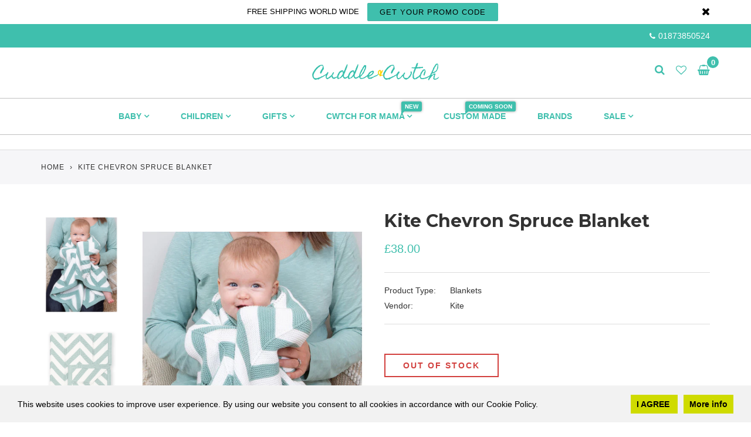

--- FILE ---
content_type: text/html; charset=utf-8
request_url: https://cuddleandcwtch.net/products/kite-sheepy-knit-blanket
body_size: 21577
content:
 <!doctype html>
<!--[if IE 9]> <html class="ie9 no-js supports-no-cookies" lang="en"> <![endif]-->
<!--[if (gt IE 9)|!(IE)]><!--> <html class="no-js supports-no-cookies" lang="en"> <!--<![endif]-->
<head>
  <meta charset="utf-8">
  <meta http-equiv="X-UA-Compatible" content="IE=edge">
  <meta name="viewport" content="width=device-width,initial-scale=1,maximum-scale=1.0,user-scalable=0">
  <meta name="theme-color" content="#3fbfad">
  <link rel="canonical" href="https://cuddleandcwtch.net/products/kite-sheepy-knit-blanket">

  
    <link rel="shortcut icon" href="//cuddleandcwtch.net/cdn/shop/t/5/assets/lofty_favico.png?v=20432649344102148481527695160" type="image/png">
  

  
  <title>
    Kite Chevron Spruce Blanket
    
    
    
      &ndash; Cuddle &amp; Cwtch
    
  </title>

  
    <meta name="description" content="A super special organic cotton baby blanket designed for comfy cuddles and sleepy snoozes. In a gorgeously soft chevron knit, it is just the thing for precious new arrivals. It also makes a wonderful gift idea too. • 100% organic cotton• Proud to be certified to the Global Organic Textile Standard (GOTS)• Soft spruce g">
  

  
<meta property="og:site_name" content="Cuddle &amp; Cwtch">
<meta property="og:url" content="https://cuddleandcwtch.net/products/kite-sheepy-knit-blanket">
<meta property="og:title" content="Kite Chevron Spruce Blanket">
<meta property="og:type" content="product">
<meta property="og:description" content="A super special organic cotton baby blanket designed for comfy cuddles and sleepy snoozes. In a gorgeously soft chevron knit, it is just the thing for precious new arrivals. It also makes a wonderful gift idea too. • 100% organic cotton• Proud to be certified to the Global Organic Textile Standard (GOTS)• Soft spruce g"><meta property="og:price:amount" content="38.00">
  <meta property="og:price:currency" content="GBP"><meta property="og:image" content="http://cuddleandcwtch.net/cdn/shop/files/IMG_2180_1024x1024.jpg?v=1723731221"><meta property="og:image" content="http://cuddleandcwtch.net/cdn/shop/files/IMG_2179_1024x1024.jpg?v=1723731221"><meta property="og:image" content="http://cuddleandcwtch.net/cdn/shop/files/IMG_2181_1024x1024.jpg?v=1723731221">
<meta property="og:image:secure_url" content="https://cuddleandcwtch.net/cdn/shop/files/IMG_2180_1024x1024.jpg?v=1723731221"><meta property="og:image:secure_url" content="https://cuddleandcwtch.net/cdn/shop/files/IMG_2179_1024x1024.jpg?v=1723731221"><meta property="og:image:secure_url" content="https://cuddleandcwtch.net/cdn/shop/files/IMG_2181_1024x1024.jpg?v=1723731221">

<meta name="twitter:site" content="@cuddle_cwtch">
<meta name="twitter:card" content="summary_large_image">
<meta name="twitter:title" content="Kite Chevron Spruce Blanket">
<meta name="twitter:description" content="A super special organic cotton baby blanket designed for comfy cuddles and sleepy snoozes. In a gorgeously soft chevron knit, it is just the thing for precious new arrivals. It also makes a wonderful gift idea too. • 100% organic cotton• Proud to be certified to the Global Organic Textile Standard (GOTS)• Soft spruce g">

  
  <!-- popup CSS -->
  <link href="//cuddleandcwtch.net/cdn/shop/t/5/assets/popup.css?v=32819757824437211061527695161" rel="stylesheet" type="text/css" media="all" />
  <!-- end popup CSS -->
  
 <!-- theme CSS -->
  <link href="//cuddleandcwtch.net/cdn/shop/t/5/assets/theme.scss.css?v=18959846088878366431748154049" rel="stylesheet" type="text/css" media="all" />
 
 <!-- end theme CSS -->
  
 <!-- webfont load -->
  
  
  
  <link href="//fonts.googleapis.com/css?family=homemade:300,400,500,600,700|Montserrat:300,400,500,600,700" rel="stylesheet" type="text/css" media="all" />
  
 <!-- end webfont load --> 
  <script>
    window.theme = {
      strings: {
        selectOption: "Select option",
        addToCart: "Add to Cart",
        addedToCart: "This item has been added to cart",
        addedToCartShort: "Added to cart",
        soldOut: "Sold Out",
        unavailable: "Unavailable",
        outofstock: "Out of Stock",
        instock: "In Stock",
        willBeInstockAfter: "Will be in stock after [DATE]",
        willBeInstockSoon: "Will be in stock soon",
        onlyLeft: "Only [NUMBER] left",
        from: "From",
        newsletterProblem: "Oops... something\u0026#39;s wrong. Try again later or contact store\u0026#39;s owner for more details."
      },
      moneyFormat: "\u0026pound;{{amount}}",
      currSwitch: false
    };
      
  </script>
  <script>
  document.documentElement.className = document.documentElement.className.replace('no-js', 'js');
  </script>
  

  <script src="//use.fontawesome.com/4f90c9b65f.js"></script>
 <link src="//maxcdn.bootstrapcdn.com/font-awesome/4.6.3/css/font-awesome.min.css" >
  <script src="//ajax.googleapis.com/ajax/libs/jquery/2.2.3/jquery.min.js"></script>
  <script src="//cuddleandcwtch.net/cdn/shopifycloud/storefront/assets/themes_support/api.jquery-7ab1a3a4.js" type="text/javascript"></script>

  <!-- Gmap -->
  <script src="//maps.googleapis.com/maps/api/js?key=AIzaSyDLXCT0HgBtmIQ-L0XvFgqfw_Fde4MoKuo"></script>
 <!-- end of Gmap -->
  
  <!-- Parallax -->
  <script src="//cuddleandcwtch.net/cdn/shop/t/5/assets/parallax-background.min.js?v=24436255998437698321527695161"></script>
 <!-- end of parallax -->
 
   
 <!-- Lazyload -->
 <!--[if (gt IE 9)|!(IE)]><!--><script src="//cuddleandcwtch.net/cdn/shop/t/5/assets/lazysizes.min.js?v=154404880640669806071527695160" defer="defer"></script><!--<![endif]-->
 <!--[if lt IE 9]><script src="//cuddleandcwtch.net/cdn/shop/t/5/assets/lazysizes.min.js?v=154404880640669806071527695160"></script><![endif]-->
 <!-- end of Lazyload -->
    
  
  <!--[if (gt IE 9)|!(IE)]><!--><script src="//cuddleandcwtch.net/cdn/shop/t/5/assets/vendor.js?v=39219544017214020531527695162" defer="defer"></script><!--<![endif]-->
  <!--[if lt IE 9]><script src="//cuddleandcwtch.net/cdn/shop/t/5/assets/vendor.js?v=39219544017214020531527695162"></script><![endif]-->

  <!--[if (gt IE 9)|!(IE)]><!--><script src="//cuddleandcwtch.net/cdn/shop/t/5/assets/theme.js?v=4913198090290332901527695161" defer="defer"></script><!--<![endif]-->
  <!--[if lt IE 9]><script src="//cuddleandcwtch.net/cdn/shop/t/5/assets/theme.js?v=4913198090290332901527695161"></script><![endif]-->

  
  <script>window.performance && window.performance.mark && window.performance.mark('shopify.content_for_header.start');</script><meta id="shopify-digital-wallet" name="shopify-digital-wallet" content="/9559694/digital_wallets/dialog">
<meta name="shopify-checkout-api-token" content="4563f84f098366c2938ae80da579122c">
<meta id="in-context-paypal-metadata" data-shop-id="9559694" data-venmo-supported="false" data-environment="production" data-locale="en_US" data-paypal-v4="true" data-currency="GBP">
<link rel="alternate" type="application/json+oembed" href="https://cuddleandcwtch.net/products/kite-sheepy-knit-blanket.oembed">
<script async="async" src="/checkouts/internal/preloads.js?locale=en-GB"></script>
<link rel="preconnect" href="https://shop.app" crossorigin="anonymous">
<script async="async" src="https://shop.app/checkouts/internal/preloads.js?locale=en-GB&shop_id=9559694" crossorigin="anonymous"></script>
<script id="apple-pay-shop-capabilities" type="application/json">{"shopId":9559694,"countryCode":"GB","currencyCode":"GBP","merchantCapabilities":["supports3DS"],"merchantId":"gid:\/\/shopify\/Shop\/9559694","merchantName":"Cuddle \u0026 Cwtch","requiredBillingContactFields":["postalAddress","email"],"requiredShippingContactFields":["postalAddress","email"],"shippingType":"shipping","supportedNetworks":["visa","maestro","masterCard","amex","discover","elo"],"total":{"type":"pending","label":"Cuddle \u0026 Cwtch","amount":"1.00"},"shopifyPaymentsEnabled":true,"supportsSubscriptions":true}</script>
<script id="shopify-features" type="application/json">{"accessToken":"4563f84f098366c2938ae80da579122c","betas":["rich-media-storefront-analytics"],"domain":"cuddleandcwtch.net","predictiveSearch":true,"shopId":9559694,"locale":"en"}</script>
<script>var Shopify = Shopify || {};
Shopify.shop = "cuddle-cwtch.myshopify.com";
Shopify.locale = "en";
Shopify.currency = {"active":"GBP","rate":"1.0"};
Shopify.country = "GB";
Shopify.theme = {"name":"lofty-theme-demo-1","id":16499408959,"schema_name":"Lofty","schema_version":"1.0.0","theme_store_id":null,"role":"main"};
Shopify.theme.handle = "null";
Shopify.theme.style = {"id":null,"handle":null};
Shopify.cdnHost = "cuddleandcwtch.net/cdn";
Shopify.routes = Shopify.routes || {};
Shopify.routes.root = "/";</script>
<script type="module">!function(o){(o.Shopify=o.Shopify||{}).modules=!0}(window);</script>
<script>!function(o){function n(){var o=[];function n(){o.push(Array.prototype.slice.apply(arguments))}return n.q=o,n}var t=o.Shopify=o.Shopify||{};t.loadFeatures=n(),t.autoloadFeatures=n()}(window);</script>
<script>
  window.ShopifyPay = window.ShopifyPay || {};
  window.ShopifyPay.apiHost = "shop.app\/pay";
  window.ShopifyPay.redirectState = null;
</script>
<script id="shop-js-analytics" type="application/json">{"pageType":"product"}</script>
<script defer="defer" async type="module" src="//cuddleandcwtch.net/cdn/shopifycloud/shop-js/modules/v2/client.init-shop-cart-sync_BT-GjEfc.en.esm.js"></script>
<script defer="defer" async type="module" src="//cuddleandcwtch.net/cdn/shopifycloud/shop-js/modules/v2/chunk.common_D58fp_Oc.esm.js"></script>
<script defer="defer" async type="module" src="//cuddleandcwtch.net/cdn/shopifycloud/shop-js/modules/v2/chunk.modal_xMitdFEc.esm.js"></script>
<script type="module">
  await import("//cuddleandcwtch.net/cdn/shopifycloud/shop-js/modules/v2/client.init-shop-cart-sync_BT-GjEfc.en.esm.js");
await import("//cuddleandcwtch.net/cdn/shopifycloud/shop-js/modules/v2/chunk.common_D58fp_Oc.esm.js");
await import("//cuddleandcwtch.net/cdn/shopifycloud/shop-js/modules/v2/chunk.modal_xMitdFEc.esm.js");

  window.Shopify.SignInWithShop?.initShopCartSync?.({"fedCMEnabled":true,"windoidEnabled":true});

</script>
<script>
  window.Shopify = window.Shopify || {};
  if (!window.Shopify.featureAssets) window.Shopify.featureAssets = {};
  window.Shopify.featureAssets['shop-js'] = {"shop-cart-sync":["modules/v2/client.shop-cart-sync_DZOKe7Ll.en.esm.js","modules/v2/chunk.common_D58fp_Oc.esm.js","modules/v2/chunk.modal_xMitdFEc.esm.js"],"init-fed-cm":["modules/v2/client.init-fed-cm_B6oLuCjv.en.esm.js","modules/v2/chunk.common_D58fp_Oc.esm.js","modules/v2/chunk.modal_xMitdFEc.esm.js"],"shop-cash-offers":["modules/v2/client.shop-cash-offers_D2sdYoxE.en.esm.js","modules/v2/chunk.common_D58fp_Oc.esm.js","modules/v2/chunk.modal_xMitdFEc.esm.js"],"shop-login-button":["modules/v2/client.shop-login-button_QeVjl5Y3.en.esm.js","modules/v2/chunk.common_D58fp_Oc.esm.js","modules/v2/chunk.modal_xMitdFEc.esm.js"],"pay-button":["modules/v2/client.pay-button_DXTOsIq6.en.esm.js","modules/v2/chunk.common_D58fp_Oc.esm.js","modules/v2/chunk.modal_xMitdFEc.esm.js"],"shop-button":["modules/v2/client.shop-button_DQZHx9pm.en.esm.js","modules/v2/chunk.common_D58fp_Oc.esm.js","modules/v2/chunk.modal_xMitdFEc.esm.js"],"avatar":["modules/v2/client.avatar_BTnouDA3.en.esm.js"],"init-windoid":["modules/v2/client.init-windoid_CR1B-cfM.en.esm.js","modules/v2/chunk.common_D58fp_Oc.esm.js","modules/v2/chunk.modal_xMitdFEc.esm.js"],"init-shop-for-new-customer-accounts":["modules/v2/client.init-shop-for-new-customer-accounts_C_vY_xzh.en.esm.js","modules/v2/client.shop-login-button_QeVjl5Y3.en.esm.js","modules/v2/chunk.common_D58fp_Oc.esm.js","modules/v2/chunk.modal_xMitdFEc.esm.js"],"init-shop-email-lookup-coordinator":["modules/v2/client.init-shop-email-lookup-coordinator_BI7n9ZSv.en.esm.js","modules/v2/chunk.common_D58fp_Oc.esm.js","modules/v2/chunk.modal_xMitdFEc.esm.js"],"init-shop-cart-sync":["modules/v2/client.init-shop-cart-sync_BT-GjEfc.en.esm.js","modules/v2/chunk.common_D58fp_Oc.esm.js","modules/v2/chunk.modal_xMitdFEc.esm.js"],"shop-toast-manager":["modules/v2/client.shop-toast-manager_DiYdP3xc.en.esm.js","modules/v2/chunk.common_D58fp_Oc.esm.js","modules/v2/chunk.modal_xMitdFEc.esm.js"],"init-customer-accounts":["modules/v2/client.init-customer-accounts_D9ZNqS-Q.en.esm.js","modules/v2/client.shop-login-button_QeVjl5Y3.en.esm.js","modules/v2/chunk.common_D58fp_Oc.esm.js","modules/v2/chunk.modal_xMitdFEc.esm.js"],"init-customer-accounts-sign-up":["modules/v2/client.init-customer-accounts-sign-up_iGw4briv.en.esm.js","modules/v2/client.shop-login-button_QeVjl5Y3.en.esm.js","modules/v2/chunk.common_D58fp_Oc.esm.js","modules/v2/chunk.modal_xMitdFEc.esm.js"],"shop-follow-button":["modules/v2/client.shop-follow-button_CqMgW2wH.en.esm.js","modules/v2/chunk.common_D58fp_Oc.esm.js","modules/v2/chunk.modal_xMitdFEc.esm.js"],"checkout-modal":["modules/v2/client.checkout-modal_xHeaAweL.en.esm.js","modules/v2/chunk.common_D58fp_Oc.esm.js","modules/v2/chunk.modal_xMitdFEc.esm.js"],"shop-login":["modules/v2/client.shop-login_D91U-Q7h.en.esm.js","modules/v2/chunk.common_D58fp_Oc.esm.js","modules/v2/chunk.modal_xMitdFEc.esm.js"],"lead-capture":["modules/v2/client.lead-capture_BJmE1dJe.en.esm.js","modules/v2/chunk.common_D58fp_Oc.esm.js","modules/v2/chunk.modal_xMitdFEc.esm.js"],"payment-terms":["modules/v2/client.payment-terms_Ci9AEqFq.en.esm.js","modules/v2/chunk.common_D58fp_Oc.esm.js","modules/v2/chunk.modal_xMitdFEc.esm.js"]};
</script>
<script>(function() {
  var isLoaded = false;
  function asyncLoad() {
    if (isLoaded) return;
    isLoaded = true;
    var urls = ["https:\/\/s3.eu-west-1.amazonaws.com\/production-klarna-il-shopify-osm\/a6c5e37d3b587ca7438f15aa90b429b47085a035\/cuddle-cwtch.myshopify.com-1708622461389.js?shop=cuddle-cwtch.myshopify.com"];
    for (var i = 0; i < urls.length; i++) {
      var s = document.createElement('script');
      s.type = 'text/javascript';
      s.async = true;
      s.src = urls[i];
      var x = document.getElementsByTagName('script')[0];
      x.parentNode.insertBefore(s, x);
    }
  };
  if(window.attachEvent) {
    window.attachEvent('onload', asyncLoad);
  } else {
    window.addEventListener('load', asyncLoad, false);
  }
})();</script>
<script id="__st">var __st={"a":9559694,"offset":0,"reqid":"ea615f3d-68af-4c6b-b46d-8723615802db-1769086673","pageurl":"cuddleandcwtch.net\/products\/kite-sheepy-knit-blanket","u":"d25195224141","p":"product","rtyp":"product","rid":7130966589503};</script>
<script>window.ShopifyPaypalV4VisibilityTracking = true;</script>
<script id="captcha-bootstrap">!function(){'use strict';const t='contact',e='account',n='new_comment',o=[[t,t],['blogs',n],['comments',n],[t,'customer']],c=[[e,'customer_login'],[e,'guest_login'],[e,'recover_customer_password'],[e,'create_customer']],r=t=>t.map((([t,e])=>`form[action*='/${t}']:not([data-nocaptcha='true']) input[name='form_type'][value='${e}']`)).join(','),a=t=>()=>t?[...document.querySelectorAll(t)].map((t=>t.form)):[];function s(){const t=[...o],e=r(t);return a(e)}const i='password',u='form_key',d=['recaptcha-v3-token','g-recaptcha-response','h-captcha-response',i],f=()=>{try{return window.sessionStorage}catch{return}},m='__shopify_v',_=t=>t.elements[u];function p(t,e,n=!1){try{const o=window.sessionStorage,c=JSON.parse(o.getItem(e)),{data:r}=function(t){const{data:e,action:n}=t;return t[m]||n?{data:e,action:n}:{data:t,action:n}}(c);for(const[e,n]of Object.entries(r))t.elements[e]&&(t.elements[e].value=n);n&&o.removeItem(e)}catch(o){console.error('form repopulation failed',{error:o})}}const l='form_type',E='cptcha';function T(t){t.dataset[E]=!0}const w=window,h=w.document,L='Shopify',v='ce_forms',y='captcha';let A=!1;((t,e)=>{const n=(g='f06e6c50-85a8-45c8-87d0-21a2b65856fe',I='https://cdn.shopify.com/shopifycloud/storefront-forms-hcaptcha/ce_storefront_forms_captcha_hcaptcha.v1.5.2.iife.js',D={infoText:'Protected by hCaptcha',privacyText:'Privacy',termsText:'Terms'},(t,e,n)=>{const o=w[L][v],c=o.bindForm;if(c)return c(t,g,e,D).then(n);var r;o.q.push([[t,g,e,D],n]),r=I,A||(h.body.append(Object.assign(h.createElement('script'),{id:'captcha-provider',async:!0,src:r})),A=!0)});var g,I,D;w[L]=w[L]||{},w[L][v]=w[L][v]||{},w[L][v].q=[],w[L][y]=w[L][y]||{},w[L][y].protect=function(t,e){n(t,void 0,e),T(t)},Object.freeze(w[L][y]),function(t,e,n,w,h,L){const[v,y,A,g]=function(t,e,n){const i=e?o:[],u=t?c:[],d=[...i,...u],f=r(d),m=r(i),_=r(d.filter((([t,e])=>n.includes(e))));return[a(f),a(m),a(_),s()]}(w,h,L),I=t=>{const e=t.target;return e instanceof HTMLFormElement?e:e&&e.form},D=t=>v().includes(t);t.addEventListener('submit',(t=>{const e=I(t);if(!e)return;const n=D(e)&&!e.dataset.hcaptchaBound&&!e.dataset.recaptchaBound,o=_(e),c=g().includes(e)&&(!o||!o.value);(n||c)&&t.preventDefault(),c&&!n&&(function(t){try{if(!f())return;!function(t){const e=f();if(!e)return;const n=_(t);if(!n)return;const o=n.value;o&&e.removeItem(o)}(t);const e=Array.from(Array(32),(()=>Math.random().toString(36)[2])).join('');!function(t,e){_(t)||t.append(Object.assign(document.createElement('input'),{type:'hidden',name:u})),t.elements[u].value=e}(t,e),function(t,e){const n=f();if(!n)return;const o=[...t.querySelectorAll(`input[type='${i}']`)].map((({name:t})=>t)),c=[...d,...o],r={};for(const[a,s]of new FormData(t).entries())c.includes(a)||(r[a]=s);n.setItem(e,JSON.stringify({[m]:1,action:t.action,data:r}))}(t,e)}catch(e){console.error('failed to persist form',e)}}(e),e.submit())}));const S=(t,e)=>{t&&!t.dataset[E]&&(n(t,e.some((e=>e===t))),T(t))};for(const o of['focusin','change'])t.addEventListener(o,(t=>{const e=I(t);D(e)&&S(e,y())}));const B=e.get('form_key'),M=e.get(l),P=B&&M;t.addEventListener('DOMContentLoaded',(()=>{const t=y();if(P)for(const e of t)e.elements[l].value===M&&p(e,B);[...new Set([...A(),...v().filter((t=>'true'===t.dataset.shopifyCaptcha))])].forEach((e=>S(e,t)))}))}(h,new URLSearchParams(w.location.search),n,t,e,['guest_login'])})(!0,!0)}();</script>
<script integrity="sha256-4kQ18oKyAcykRKYeNunJcIwy7WH5gtpwJnB7kiuLZ1E=" data-source-attribution="shopify.loadfeatures" defer="defer" src="//cuddleandcwtch.net/cdn/shopifycloud/storefront/assets/storefront/load_feature-a0a9edcb.js" crossorigin="anonymous"></script>
<script crossorigin="anonymous" defer="defer" src="//cuddleandcwtch.net/cdn/shopifycloud/storefront/assets/shopify_pay/storefront-65b4c6d7.js?v=20250812"></script>
<script data-source-attribution="shopify.dynamic_checkout.dynamic.init">var Shopify=Shopify||{};Shopify.PaymentButton=Shopify.PaymentButton||{isStorefrontPortableWallets:!0,init:function(){window.Shopify.PaymentButton.init=function(){};var t=document.createElement("script");t.src="https://cuddleandcwtch.net/cdn/shopifycloud/portable-wallets/latest/portable-wallets.en.js",t.type="module",document.head.appendChild(t)}};
</script>
<script data-source-attribution="shopify.dynamic_checkout.buyer_consent">
  function portableWalletsHideBuyerConsent(e){var t=document.getElementById("shopify-buyer-consent"),n=document.getElementById("shopify-subscription-policy-button");t&&n&&(t.classList.add("hidden"),t.setAttribute("aria-hidden","true"),n.removeEventListener("click",e))}function portableWalletsShowBuyerConsent(e){var t=document.getElementById("shopify-buyer-consent"),n=document.getElementById("shopify-subscription-policy-button");t&&n&&(t.classList.remove("hidden"),t.removeAttribute("aria-hidden"),n.addEventListener("click",e))}window.Shopify?.PaymentButton&&(window.Shopify.PaymentButton.hideBuyerConsent=portableWalletsHideBuyerConsent,window.Shopify.PaymentButton.showBuyerConsent=portableWalletsShowBuyerConsent);
</script>
<script data-source-attribution="shopify.dynamic_checkout.cart.bootstrap">document.addEventListener("DOMContentLoaded",(function(){function t(){return document.querySelector("shopify-accelerated-checkout-cart, shopify-accelerated-checkout")}if(t())Shopify.PaymentButton.init();else{new MutationObserver((function(e,n){t()&&(Shopify.PaymentButton.init(),n.disconnect())})).observe(document.body,{childList:!0,subtree:!0})}}));
</script>
<link id="shopify-accelerated-checkout-styles" rel="stylesheet" media="screen" href="https://cuddleandcwtch.net/cdn/shopifycloud/portable-wallets/latest/accelerated-checkout-backwards-compat.css" crossorigin="anonymous">
<style id="shopify-accelerated-checkout-cart">
        #shopify-buyer-consent {
  margin-top: 1em;
  display: inline-block;
  width: 100%;
}

#shopify-buyer-consent.hidden {
  display: none;
}

#shopify-subscription-policy-button {
  background: none;
  border: none;
  padding: 0;
  text-decoration: underline;
  font-size: inherit;
  cursor: pointer;
}

#shopify-subscription-policy-button::before {
  box-shadow: none;
}

      </style>

<script>window.performance && window.performance.mark && window.performance.mark('shopify.content_for_header.end');</script>
  
   
  <link rel="stylesheet" href="https://cdnjs.cloudflare.com/ajax/libs/animate.css/3.5.2/animate.min.css">
  <!-- wow animation -->
  <script src="//cuddleandcwtch.net/cdn/shop/t/5/assets/wow.min.js?v=115119078963534947431527695162"></script>
  <script> new WOW().init(); </script>
  <!-- ended wow -->
   
   <script src="//cuddleandcwtch.net/cdn/shop/t/5/assets/cookie.js?v=25357406596362069871527695159" type="text/javascript"></script>
<link href="https://monorail-edge.shopifysvc.com" rel="dns-prefetch">
<script>(function(){if ("sendBeacon" in navigator && "performance" in window) {try {var session_token_from_headers = performance.getEntriesByType('navigation')[0].serverTiming.find(x => x.name == '_s').description;} catch {var session_token_from_headers = undefined;}var session_cookie_matches = document.cookie.match(/_shopify_s=([^;]*)/);var session_token_from_cookie = session_cookie_matches && session_cookie_matches.length === 2 ? session_cookie_matches[1] : "";var session_token = session_token_from_headers || session_token_from_cookie || "";function handle_abandonment_event(e) {var entries = performance.getEntries().filter(function(entry) {return /monorail-edge.shopifysvc.com/.test(entry.name);});if (!window.abandonment_tracked && entries.length === 0) {window.abandonment_tracked = true;var currentMs = Date.now();var navigation_start = performance.timing.navigationStart;var payload = {shop_id: 9559694,url: window.location.href,navigation_start,duration: currentMs - navigation_start,session_token,page_type: "product"};window.navigator.sendBeacon("https://monorail-edge.shopifysvc.com/v1/produce", JSON.stringify({schema_id: "online_store_buyer_site_abandonment/1.1",payload: payload,metadata: {event_created_at_ms: currentMs,event_sent_at_ms: currentMs}}));}}window.addEventListener('pagehide', handle_abandonment_event);}}());</script>
<script id="web-pixels-manager-setup">(function e(e,d,r,n,o){if(void 0===o&&(o={}),!Boolean(null===(a=null===(i=window.Shopify)||void 0===i?void 0:i.analytics)||void 0===a?void 0:a.replayQueue)){var i,a;window.Shopify=window.Shopify||{};var t=window.Shopify;t.analytics=t.analytics||{};var s=t.analytics;s.replayQueue=[],s.publish=function(e,d,r){return s.replayQueue.push([e,d,r]),!0};try{self.performance.mark("wpm:start")}catch(e){}var l=function(){var e={modern:/Edge?\/(1{2}[4-9]|1[2-9]\d|[2-9]\d{2}|\d{4,})\.\d+(\.\d+|)|Firefox\/(1{2}[4-9]|1[2-9]\d|[2-9]\d{2}|\d{4,})\.\d+(\.\d+|)|Chrom(ium|e)\/(9{2}|\d{3,})\.\d+(\.\d+|)|(Maci|X1{2}).+ Version\/(15\.\d+|(1[6-9]|[2-9]\d|\d{3,})\.\d+)([,.]\d+|)( \(\w+\)|)( Mobile\/\w+|) Safari\/|Chrome.+OPR\/(9{2}|\d{3,})\.\d+\.\d+|(CPU[ +]OS|iPhone[ +]OS|CPU[ +]iPhone|CPU IPhone OS|CPU iPad OS)[ +]+(15[._]\d+|(1[6-9]|[2-9]\d|\d{3,})[._]\d+)([._]\d+|)|Android:?[ /-](13[3-9]|1[4-9]\d|[2-9]\d{2}|\d{4,})(\.\d+|)(\.\d+|)|Android.+Firefox\/(13[5-9]|1[4-9]\d|[2-9]\d{2}|\d{4,})\.\d+(\.\d+|)|Android.+Chrom(ium|e)\/(13[3-9]|1[4-9]\d|[2-9]\d{2}|\d{4,})\.\d+(\.\d+|)|SamsungBrowser\/([2-9]\d|\d{3,})\.\d+/,legacy:/Edge?\/(1[6-9]|[2-9]\d|\d{3,})\.\d+(\.\d+|)|Firefox\/(5[4-9]|[6-9]\d|\d{3,})\.\d+(\.\d+|)|Chrom(ium|e)\/(5[1-9]|[6-9]\d|\d{3,})\.\d+(\.\d+|)([\d.]+$|.*Safari\/(?![\d.]+ Edge\/[\d.]+$))|(Maci|X1{2}).+ Version\/(10\.\d+|(1[1-9]|[2-9]\d|\d{3,})\.\d+)([,.]\d+|)( \(\w+\)|)( Mobile\/\w+|) Safari\/|Chrome.+OPR\/(3[89]|[4-9]\d|\d{3,})\.\d+\.\d+|(CPU[ +]OS|iPhone[ +]OS|CPU[ +]iPhone|CPU IPhone OS|CPU iPad OS)[ +]+(10[._]\d+|(1[1-9]|[2-9]\d|\d{3,})[._]\d+)([._]\d+|)|Android:?[ /-](13[3-9]|1[4-9]\d|[2-9]\d{2}|\d{4,})(\.\d+|)(\.\d+|)|Mobile Safari.+OPR\/([89]\d|\d{3,})\.\d+\.\d+|Android.+Firefox\/(13[5-9]|1[4-9]\d|[2-9]\d{2}|\d{4,})\.\d+(\.\d+|)|Android.+Chrom(ium|e)\/(13[3-9]|1[4-9]\d|[2-9]\d{2}|\d{4,})\.\d+(\.\d+|)|Android.+(UC? ?Browser|UCWEB|U3)[ /]?(15\.([5-9]|\d{2,})|(1[6-9]|[2-9]\d|\d{3,})\.\d+)\.\d+|SamsungBrowser\/(5\.\d+|([6-9]|\d{2,})\.\d+)|Android.+MQ{2}Browser\/(14(\.(9|\d{2,})|)|(1[5-9]|[2-9]\d|\d{3,})(\.\d+|))(\.\d+|)|K[Aa][Ii]OS\/(3\.\d+|([4-9]|\d{2,})\.\d+)(\.\d+|)/},d=e.modern,r=e.legacy,n=navigator.userAgent;return n.match(d)?"modern":n.match(r)?"legacy":"unknown"}(),u="modern"===l?"modern":"legacy",c=(null!=n?n:{modern:"",legacy:""})[u],f=function(e){return[e.baseUrl,"/wpm","/b",e.hashVersion,"modern"===e.buildTarget?"m":"l",".js"].join("")}({baseUrl:d,hashVersion:r,buildTarget:u}),m=function(e){var d=e.version,r=e.bundleTarget,n=e.surface,o=e.pageUrl,i=e.monorailEndpoint;return{emit:function(e){var a=e.status,t=e.errorMsg,s=(new Date).getTime(),l=JSON.stringify({metadata:{event_sent_at_ms:s},events:[{schema_id:"web_pixels_manager_load/3.1",payload:{version:d,bundle_target:r,page_url:o,status:a,surface:n,error_msg:t},metadata:{event_created_at_ms:s}}]});if(!i)return console&&console.warn&&console.warn("[Web Pixels Manager] No Monorail endpoint provided, skipping logging."),!1;try{return self.navigator.sendBeacon.bind(self.navigator)(i,l)}catch(e){}var u=new XMLHttpRequest;try{return u.open("POST",i,!0),u.setRequestHeader("Content-Type","text/plain"),u.send(l),!0}catch(e){return console&&console.warn&&console.warn("[Web Pixels Manager] Got an unhandled error while logging to Monorail."),!1}}}}({version:r,bundleTarget:l,surface:e.surface,pageUrl:self.location.href,monorailEndpoint:e.monorailEndpoint});try{o.browserTarget=l,function(e){var d=e.src,r=e.async,n=void 0===r||r,o=e.onload,i=e.onerror,a=e.sri,t=e.scriptDataAttributes,s=void 0===t?{}:t,l=document.createElement("script"),u=document.querySelector("head"),c=document.querySelector("body");if(l.async=n,l.src=d,a&&(l.integrity=a,l.crossOrigin="anonymous"),s)for(var f in s)if(Object.prototype.hasOwnProperty.call(s,f))try{l.dataset[f]=s[f]}catch(e){}if(o&&l.addEventListener("load",o),i&&l.addEventListener("error",i),u)u.appendChild(l);else{if(!c)throw new Error("Did not find a head or body element to append the script");c.appendChild(l)}}({src:f,async:!0,onload:function(){if(!function(){var e,d;return Boolean(null===(d=null===(e=window.Shopify)||void 0===e?void 0:e.analytics)||void 0===d?void 0:d.initialized)}()){var d=window.webPixelsManager.init(e)||void 0;if(d){var r=window.Shopify.analytics;r.replayQueue.forEach((function(e){var r=e[0],n=e[1],o=e[2];d.publishCustomEvent(r,n,o)})),r.replayQueue=[],r.publish=d.publishCustomEvent,r.visitor=d.visitor,r.initialized=!0}}},onerror:function(){return m.emit({status:"failed",errorMsg:"".concat(f," has failed to load")})},sri:function(e){var d=/^sha384-[A-Za-z0-9+/=]+$/;return"string"==typeof e&&d.test(e)}(c)?c:"",scriptDataAttributes:o}),m.emit({status:"loading"})}catch(e){m.emit({status:"failed",errorMsg:(null==e?void 0:e.message)||"Unknown error"})}}})({shopId: 9559694,storefrontBaseUrl: "https://cuddleandcwtch.net",extensionsBaseUrl: "https://extensions.shopifycdn.com/cdn/shopifycloud/web-pixels-manager",monorailEndpoint: "https://monorail-edge.shopifysvc.com/unstable/produce_batch",surface: "storefront-renderer",enabledBetaFlags: ["2dca8a86"],webPixelsConfigList: [{"id":"shopify-app-pixel","configuration":"{}","eventPayloadVersion":"v1","runtimeContext":"STRICT","scriptVersion":"0450","apiClientId":"shopify-pixel","type":"APP","privacyPurposes":["ANALYTICS","MARKETING"]},{"id":"shopify-custom-pixel","eventPayloadVersion":"v1","runtimeContext":"LAX","scriptVersion":"0450","apiClientId":"shopify-pixel","type":"CUSTOM","privacyPurposes":["ANALYTICS","MARKETING"]}],isMerchantRequest: false,initData: {"shop":{"name":"Cuddle \u0026 Cwtch","paymentSettings":{"currencyCode":"GBP"},"myshopifyDomain":"cuddle-cwtch.myshopify.com","countryCode":"GB","storefrontUrl":"https:\/\/cuddleandcwtch.net"},"customer":null,"cart":null,"checkout":null,"productVariants":[{"price":{"amount":38.0,"currencyCode":"GBP"},"product":{"title":"Kite Chevron Spruce Blanket","vendor":"Kite","id":"7130966589503","untranslatedTitle":"Kite Chevron Spruce Blanket","url":"\/products\/kite-sheepy-knit-blanket","type":"Blankets"},"id":"40012110430271","image":{"src":"\/\/cuddleandcwtch.net\/cdn\/shop\/files\/IMG_2180.jpg?v=1723731221"},"sku":"","title":"Default Title","untranslatedTitle":"Default Title"}],"purchasingCompany":null},},"https://cuddleandcwtch.net/cdn","fcfee988w5aeb613cpc8e4bc33m6693e112",{"modern":"","legacy":""},{"shopId":"9559694","storefrontBaseUrl":"https:\/\/cuddleandcwtch.net","extensionBaseUrl":"https:\/\/extensions.shopifycdn.com\/cdn\/shopifycloud\/web-pixels-manager","surface":"storefront-renderer","enabledBetaFlags":"[\"2dca8a86\"]","isMerchantRequest":"false","hashVersion":"fcfee988w5aeb613cpc8e4bc33m6693e112","publish":"custom","events":"[[\"page_viewed\",{}],[\"product_viewed\",{\"productVariant\":{\"price\":{\"amount\":38.0,\"currencyCode\":\"GBP\"},\"product\":{\"title\":\"Kite Chevron Spruce Blanket\",\"vendor\":\"Kite\",\"id\":\"7130966589503\",\"untranslatedTitle\":\"Kite Chevron Spruce Blanket\",\"url\":\"\/products\/kite-sheepy-knit-blanket\",\"type\":\"Blankets\"},\"id\":\"40012110430271\",\"image\":{\"src\":\"\/\/cuddleandcwtch.net\/cdn\/shop\/files\/IMG_2180.jpg?v=1723731221\"},\"sku\":\"\",\"title\":\"Default Title\",\"untranslatedTitle\":\"Default Title\"}}]]"});</script><script>
  window.ShopifyAnalytics = window.ShopifyAnalytics || {};
  window.ShopifyAnalytics.meta = window.ShopifyAnalytics.meta || {};
  window.ShopifyAnalytics.meta.currency = 'GBP';
  var meta = {"product":{"id":7130966589503,"gid":"gid:\/\/shopify\/Product\/7130966589503","vendor":"Kite","type":"Blankets","handle":"kite-sheepy-knit-blanket","variants":[{"id":40012110430271,"price":3800,"name":"Kite Chevron Spruce Blanket","public_title":null,"sku":""}],"remote":false},"page":{"pageType":"product","resourceType":"product","resourceId":7130966589503,"requestId":"ea615f3d-68af-4c6b-b46d-8723615802db-1769086673"}};
  for (var attr in meta) {
    window.ShopifyAnalytics.meta[attr] = meta[attr];
  }
</script>
<script class="analytics">
  (function () {
    var customDocumentWrite = function(content) {
      var jquery = null;

      if (window.jQuery) {
        jquery = window.jQuery;
      } else if (window.Checkout && window.Checkout.$) {
        jquery = window.Checkout.$;
      }

      if (jquery) {
        jquery('body').append(content);
      }
    };

    var hasLoggedConversion = function(token) {
      if (token) {
        return document.cookie.indexOf('loggedConversion=' + token) !== -1;
      }
      return false;
    }

    var setCookieIfConversion = function(token) {
      if (token) {
        var twoMonthsFromNow = new Date(Date.now());
        twoMonthsFromNow.setMonth(twoMonthsFromNow.getMonth() + 2);

        document.cookie = 'loggedConversion=' + token + '; expires=' + twoMonthsFromNow;
      }
    }

    var trekkie = window.ShopifyAnalytics.lib = window.trekkie = window.trekkie || [];
    if (trekkie.integrations) {
      return;
    }
    trekkie.methods = [
      'identify',
      'page',
      'ready',
      'track',
      'trackForm',
      'trackLink'
    ];
    trekkie.factory = function(method) {
      return function() {
        var args = Array.prototype.slice.call(arguments);
        args.unshift(method);
        trekkie.push(args);
        return trekkie;
      };
    };
    for (var i = 0; i < trekkie.methods.length; i++) {
      var key = trekkie.methods[i];
      trekkie[key] = trekkie.factory(key);
    }
    trekkie.load = function(config) {
      trekkie.config = config || {};
      trekkie.config.initialDocumentCookie = document.cookie;
      var first = document.getElementsByTagName('script')[0];
      var script = document.createElement('script');
      script.type = 'text/javascript';
      script.onerror = function(e) {
        var scriptFallback = document.createElement('script');
        scriptFallback.type = 'text/javascript';
        scriptFallback.onerror = function(error) {
                var Monorail = {
      produce: function produce(monorailDomain, schemaId, payload) {
        var currentMs = new Date().getTime();
        var event = {
          schema_id: schemaId,
          payload: payload,
          metadata: {
            event_created_at_ms: currentMs,
            event_sent_at_ms: currentMs
          }
        };
        return Monorail.sendRequest("https://" + monorailDomain + "/v1/produce", JSON.stringify(event));
      },
      sendRequest: function sendRequest(endpointUrl, payload) {
        // Try the sendBeacon API
        if (window && window.navigator && typeof window.navigator.sendBeacon === 'function' && typeof window.Blob === 'function' && !Monorail.isIos12()) {
          var blobData = new window.Blob([payload], {
            type: 'text/plain'
          });

          if (window.navigator.sendBeacon(endpointUrl, blobData)) {
            return true;
          } // sendBeacon was not successful

        } // XHR beacon

        var xhr = new XMLHttpRequest();

        try {
          xhr.open('POST', endpointUrl);
          xhr.setRequestHeader('Content-Type', 'text/plain');
          xhr.send(payload);
        } catch (e) {
          console.log(e);
        }

        return false;
      },
      isIos12: function isIos12() {
        return window.navigator.userAgent.lastIndexOf('iPhone; CPU iPhone OS 12_') !== -1 || window.navigator.userAgent.lastIndexOf('iPad; CPU OS 12_') !== -1;
      }
    };
    Monorail.produce('monorail-edge.shopifysvc.com',
      'trekkie_storefront_load_errors/1.1',
      {shop_id: 9559694,
      theme_id: 16499408959,
      app_name: "storefront",
      context_url: window.location.href,
      source_url: "//cuddleandcwtch.net/cdn/s/trekkie.storefront.1bbfab421998800ff09850b62e84b8915387986d.min.js"});

        };
        scriptFallback.async = true;
        scriptFallback.src = '//cuddleandcwtch.net/cdn/s/trekkie.storefront.1bbfab421998800ff09850b62e84b8915387986d.min.js';
        first.parentNode.insertBefore(scriptFallback, first);
      };
      script.async = true;
      script.src = '//cuddleandcwtch.net/cdn/s/trekkie.storefront.1bbfab421998800ff09850b62e84b8915387986d.min.js';
      first.parentNode.insertBefore(script, first);
    };
    trekkie.load(
      {"Trekkie":{"appName":"storefront","development":false,"defaultAttributes":{"shopId":9559694,"isMerchantRequest":null,"themeId":16499408959,"themeCityHash":"9051750678781360175","contentLanguage":"en","currency":"GBP","eventMetadataId":"6b906e14-9ba8-47f2-8f74-fcbcbfaeb5d3"},"isServerSideCookieWritingEnabled":true,"monorailRegion":"shop_domain","enabledBetaFlags":["65f19447"]},"Session Attribution":{},"S2S":{"facebookCapiEnabled":false,"source":"trekkie-storefront-renderer","apiClientId":580111}}
    );

    var loaded = false;
    trekkie.ready(function() {
      if (loaded) return;
      loaded = true;

      window.ShopifyAnalytics.lib = window.trekkie;

      var originalDocumentWrite = document.write;
      document.write = customDocumentWrite;
      try { window.ShopifyAnalytics.merchantGoogleAnalytics.call(this); } catch(error) {};
      document.write = originalDocumentWrite;

      window.ShopifyAnalytics.lib.page(null,{"pageType":"product","resourceType":"product","resourceId":7130966589503,"requestId":"ea615f3d-68af-4c6b-b46d-8723615802db-1769086673","shopifyEmitted":true});

      var match = window.location.pathname.match(/checkouts\/(.+)\/(thank_you|post_purchase)/)
      var token = match? match[1]: undefined;
      if (!hasLoggedConversion(token)) {
        setCookieIfConversion(token);
        window.ShopifyAnalytics.lib.track("Viewed Product",{"currency":"GBP","variantId":40012110430271,"productId":7130966589503,"productGid":"gid:\/\/shopify\/Product\/7130966589503","name":"Kite Chevron Spruce Blanket","price":"38.00","sku":"","brand":"Kite","variant":null,"category":"Blankets","nonInteraction":true,"remote":false},undefined,undefined,{"shopifyEmitted":true});
      window.ShopifyAnalytics.lib.track("monorail:\/\/trekkie_storefront_viewed_product\/1.1",{"currency":"GBP","variantId":40012110430271,"productId":7130966589503,"productGid":"gid:\/\/shopify\/Product\/7130966589503","name":"Kite Chevron Spruce Blanket","price":"38.00","sku":"","brand":"Kite","variant":null,"category":"Blankets","nonInteraction":true,"remote":false,"referer":"https:\/\/cuddleandcwtch.net\/products\/kite-sheepy-knit-blanket"});
      }
    });


        var eventsListenerScript = document.createElement('script');
        eventsListenerScript.async = true;
        eventsListenerScript.src = "//cuddleandcwtch.net/cdn/shopifycloud/storefront/assets/shop_events_listener-3da45d37.js";
        document.getElementsByTagName('head')[0].appendChild(eventsListenerScript);

})();</script>
<script
  defer
  src="https://cuddleandcwtch.net/cdn/shopifycloud/perf-kit/shopify-perf-kit-3.0.4.min.js"
  data-application="storefront-renderer"
  data-shop-id="9559694"
  data-render-region="gcp-us-central1"
  data-page-type="product"
  data-theme-instance-id="16499408959"
  data-theme-name="Lofty"
  data-theme-version="1.0.0"
  data-monorail-region="shop_domain"
  data-resource-timing-sampling-rate="10"
  data-shs="true"
  data-shs-beacon="true"
  data-shs-export-with-fetch="true"
  data-shs-logs-sample-rate="1"
  data-shs-beacon-endpoint="https://cuddleandcwtch.net/api/collect"
></script>
</head>
<script>
		$(function() {
$('#someone-purchased').show();
 
          var mytimeAgo = ['20 seconds', '34 seconds','35 seconds', '43 seconds','1 minute', '5 minutes', '10 minutes', '12 minutes', '14 minutes', '16 minutes', '18 minutes', '20 minutes', '25 minutes', '30 minutes', '35 minutes', '40 minutes','42 minutes','45 minutes', '50 minutes', '1 hours'];  

                var randomlytimeAgo = Math.floor(Math.random() * mytimeAgo.length);

                var currentmytimeAgo = mytimeAgo[randomlytimeAgo];


                $(".timeAgo").text(currentmytimeAgo+" ago"); 
            
          
          $("#someone-purchased > div:gt(0)").hide();

          
			 setInterval(function() {
			  $('#someone-purchased > div:first')
              .fadeOut(0)
			    .next()
			    .fadeIn(0)
			    .end()
			    .appendTo('#someone-purchased');
              
              
               var mytimeAgo = ['0 minute', '1 minute', '5 minutes', '10 minutes', '12 minutes', '14 minutes', '16 minutes', '18 minutes', '20 minutes', '25 minutes', '30 minutes', '35 minutes', '40 minutes','42 minutes','45 minutes', '50 minutes', '1 hours'];  

                var randomlytimeAgo = Math.floor(Math.random() * mytimeAgo.length);

                var currentmytimeAgo = mytimeAgo[randomlytimeAgo];


                $(".timeAgo").text(currentmytimeAgo+" ago");
     
     
			},  20000);
          
          	setInterval(function() {
          $('#someone-purchased').fadeIn(function() {    $(this).removeClass("fade-out"); }).delay(5000).fadeIn( function() {  $(this).addClass("fade-out"); }).delay(15000); 
		   }, 5000);
          
			
		});
	</script>
   



 <link href="//cuddleandcwtch.net/cdn/shop/t/5/assets/someonebought_notifier.scss.css?v=150004089526695601621527695174" rel="stylesheet" type="text/css" media="all" />






<body id="kite-chevron-spruce-blanket" class="template-product">
<script>window.KlarnaThemeGlobals={}; window.KlarnaThemeGlobals.productVariants=[{"id":40012110430271,"title":"Default Title","option1":"Default Title","option2":null,"option3":null,"sku":"","requires_shipping":true,"taxable":true,"featured_image":null,"available":false,"name":"Kite Chevron Spruce Blanket","public_title":null,"options":["Default Title"],"price":3800,"weight":454,"compare_at_price":null,"inventory_quantity":0,"inventory_management":"shopify","inventory_policy":"deny","barcode":"5056700538065","requires_selling_plan":false,"selling_plan_allocations":[]}];window.KlarnaThemeGlobals.documentCopy=document.cloneNode(true);</script>

 
  <!-- Cart Popup --------->
  <!-- Added for modal message for Cart ---------------------------------------------------->
<div class="loadingBox"><img src="//cuddleandcwtch.net/cdn/shop/t/5/assets/ajax-loader.gif?v=50837312686733260831527695159" alt="Loading..." /></div>
<div id="cartError" class="modal cartError">
    <a href="javascript:void(0)" class="closeDrawer" title="Close"><i class="fa fa-times" aria-hidden="true"></i></a>
     
    <div class="modal-inner">
      <div class="error-title" style="color: red;font-weight: bold;">Error:</div>
      <div class="error-message"></div>
    </div>
</div>
<div id="cartDrawer" class="modal cartDrawer">
      <a href="javascript:void(0)" class="closeDrawer" title="Close"><i class="fa fa-times" aria-hidden="true"></i></a>
      <div class="details">
          <p class="prod-img"></p>
          <p class="modal-prod-name"></p>
          <p class="msg cartText">is added to your shopping cart.</p>
          <div class="buttonSet">
            <button class="btn btn-default btn--small continue-shopping" onclick="javascript:void(0)">Continue Shopping</button>
            <button class="btn btn--small cartTxt" onclick="window.location='/cart'">Go to Cart</button>
          </div>
      </div>    
</div>
<div class="modalOverly"></div>
<!-- Cart Popup code ended here -------------------------------->
  
  <a class="in-page-link visually-hidden skip-link" href="#MainContent">Skip to content</a>

    <!-- Show Promotional Bar --------------------->
  
  	
<div class="promotional_bar">
	<div class="promotional">
		<div class="promotional-inner">
			<div class="page-width">
				<p class="promotional_text">FREE SHIPPING WORLD WIDE <a href="/collections" target="_blank" class="promotional_bttn btn hero__button">GET YOUR PROMO CODE</a> <a href="javascript:void(0);" class="close supports-cookies"><i class="fa fa-times"></i></a> </p>
			</div>
		</div>
	</div>
</div>
<script type="text/javascript">
var promobar_closed = getCookie("promobar_closed");

if (promobar_closed == 'closed') {
   $('.promotional_bar').fadeOut(500);
}
  
$('.promotional_bar a.close').bind('click',function(){
  $('.promotional_bar').fadeOut(500);
  createCookie("promobar_closed","closed", 365);
});  
</script>
  
 <!-- header -->  
  <header>
  <div id="shopify-section-header" class="shopify-section"> <div class="topHeader hstyle2">
  <div class="topbar">
			<div class="page-width">
				<div class="grid grid--no-gutters grid--table">
					<div class="phoneNo"><a href="tel:01873850524" class="notification-bar__message"> <i class="fa fa-phone"></i>01873850524</a></div>
					
					 </div>
			</div>
		</div>
</div>
  
<div id="headermenu" class="header hstyle2  ">

  
  <div class="hdr3-stickyOff">
<div class="header-container">
  <div class="page-width">
    <div class="grid">
      <div class="grid__item one-whole">
        <div role="banner">
  <h1 itemscope itemtype="http://schema.org/Organization" class="logo">
    <a href="/" itemprop="url" class="site-logo site-header__logo-image">
      
        
        <span>&nbsp;
        </span><img src="//cuddleandcwtch.net/cdn/shop/files/CuddleandCwtch_220x.png?v=1614754549"
          srcset="//cuddleandcwtch.net/cdn/shop/files/CuddleandCwtch_220x.png?v=1614754549 1x, //cuddleandcwtch.net/cdn/shop/files/CuddleandCwtch_220x@2x.png?v=1614754549 2x"
          alt="Cuddle &amp; Cwtch"
          itemprop="logo">
      
    </a>
  </h1>
</div>

      </div>

      <div class="hdrOther-outer">
<div class="header-other">
  <a class="s9-header-search-btn header-search-btn">
    <i class="icon fa fa-search" aria-hidden="true"></i>
  </a><a href="/pages/wish-list" class="header__wishlist-btn small--hide">
    <i class="fa fa-heart-o"></i>
  </a><div class="header__cart__wrapper">
    <a class="header__cart-btn headercartbtn" href="/cart" 
        data-cart-type="dropdown"
    
    >
      <i class="fa fa-shopping-basket"></i>
      <span class="cartcount">0</span>
    </a><div class="cart-widget cartwidget">
        <div class="mini-cart mini-cart--dropdown">
  <div class="shopping-cart">
    <div class="shopping-cart-header">
      <span class="cart-icon">
        <i class="fa fa-shopping-basket"></i>
        <span>0</span>
      </span>
      <div class="shopping-cart-total">
        <span class="shopping-cart-total-label">Subtotal:</span>
        <span class="shopping-cart-total-value">&pound;0.00</span>
      </div>
    </div> 

    <ul class="shopping-cart-items"><li class="empty">
    <span class="empty-icon"><i class="icon fa fa-cart-arrow-down" aria-hidden="true"></i></span>
    Your cart is currently empty.
  </li></ul>


    <div class="shopping-cart-footer">
      <a href="/cart" class="btn btn--block shopping-cart-checkout">View Cart</a>
      <a href="/checkout" class="btn btn--block btn--outline">Check Out</a>
    </div>

    <div class="shopping-cart__loading">
      <i class="fa fa-spinner"></i>
    </div>
  </div>
</div>

      </div></div>
</div>
</div>
<div class="header-respo-canvas large-up--hide">
  
  <h3 class="menu-toggle"><i class="fa fa-bars" aria-hidden="true"></i> </h3>
  
</div>


      
    </div>
  </div>
  
  <div class="one-whole medium-down--hide menu-outer">
    <div class="page-width">
        
<nav id="AccessibleNav" class="navigation" role="navigation">
<ul id="mainMenu">

	

    	
  
  
  	
	

    
	
  
	
	

    
	

	
	

	
	
        <li class="lvl1 parent dropdown">
            <a href="/collections/baby" class="">
                BABY <span class="arw plush" title="Click to show/hide children"></span>
              	
            </a>
            <ul class="dropdown">
                
                    
	<li class=" ">
		<a href="/collections/baby-girls" class="site-nav__link site-nav__link--main" aria-has-popup="true" aria-expanded="false" aria-controls="SiteNavLabel-">
          Baby Girl <span class="arw plush" title="Click to show/hide children"></span>
  		</a>
    	<ul class="dropdown">
			

                  <li class="">
                    <a href="/collections/baby-girl-babygrows" class="site-nav__link site-nav__link--main">Babygrows</a>
                  </li>
              
            

                  <li class="">
                    <a href="/collections/dresses" class="site-nav__link site-nav__link--main">Dresses</a>
                  </li>
              
            

                  <li class="">
                    <a href="/collections/baby-girl-tops-and-bodysuits" class="site-nav__link site-nav__link--main">Tops & Carigans</a>
                  </li>
              
            

                  <li class="">
                    <a href="/collections/baby-girl-trousers" class="site-nav__link site-nav__link--main">Trousers & Shorts</a>
                  </li>
              
            

                  <li class="">
                    <a href="/collections/baby-girls-coats" class="site-nav__link site-nav__link--main">Coats & Footwear</a>
                  </li>
              
            

                  <li class="">
                    <a href="/collections/baby-girl-hats" class="site-nav__link site-nav__link--main">Hats</a>
                  </li>
              
            

                  <li class="">
                    <a href="/collections/baby-girl-gifts" class="site-nav__link site-nav__link--main">Gifts</a>
                  </li>
              
            
    	</ul>
	</li>

                
                    
	<li class=" ">
		<a href="/collections/baby-boy" class="site-nav__link site-nav__link--main" aria-has-popup="true" aria-expanded="false" aria-controls="SiteNavLabel-">
          Baby Boy <span class="arw plush" title="Click to show/hide children"></span>
  		</a>
    	<ul class="dropdown">
			

                  <li class="">
                    <a href="/collections/baby-boy-babygrows" class="site-nav__link site-nav__link--main">Babygrows</a>
                  </li>
              
            

                  <li class="">
                    <a href="/collections/baby-boy-tops-bodysuits" class="site-nav__link site-nav__link--main">Tops & Jumpers</a>
                  </li>
              
            

                  <li class="">
                    <a href="/collections/baby-boy-trousers-shorts" class="site-nav__link site-nav__link--main">Trousers & Shorts</a>
                  </li>
              
            

                  <li class="">
                    <a href="/collections/baby-boy-coats-footwear" class="site-nav__link site-nav__link--main">Coats & Footwear</a>
                  </li>
              
            

                  <li class="">
                    <a href="/collections/baby-boy-hats" class="site-nav__link site-nav__link--main">Hats</a>
                  </li>
              
            

                  <li class="">
                    <a href="/collections/baby-boy-gifts" class="site-nav__link site-nav__link--main">Gifts</a>
                  </li>
              
            
    	</ul>
	</li>

                
                    
	<li class=" ">
		<a href="/collections/unisex" class="site-nav__link site-nav__link--main" aria-has-popup="true" aria-expanded="false" aria-controls="SiteNavLabel-">
          Unisex <span class="arw plush" title="Click to show/hide children"></span>
  		</a>
    	<ul class="dropdown">
			

                  <li class="">
                    <a href="/collections/unisex-babygrows" class="site-nav__link site-nav__link--main">Babygrows</a>
                  </li>
              
            

                  <li class="">
                    <a href="/collections/unisex-hats" class="site-nav__link site-nav__link--main">Hats</a>
                  </li>
              
            

                  <li class="">
                    <a href="/collections/unisex-accessories" class="site-nav__link site-nav__link--main">Accessories</a>
                  </li>
              
            

                  <li class="">
                    <a href="/collections/unisex-gifts" class="site-nav__link site-nav__link--main">Gifts</a>
                  </li>
              
            
    	</ul>
	</li>

                
                    
	<li class=" ">
		<a href="/collections/gifts" class="site-nav__link site-nav__link--main" aria-has-popup="true" aria-expanded="false" aria-controls="SiteNavLabel-">
          Baby Gifts <span class="arw plush" title="Click to show/hide children"></span>
  		</a>
    	<ul class="dropdown">
			

                  <li class="">
                    <a href="/collections/baby-girl-gifts" class="site-nav__link site-nav__link--main">Gifts for Girls</a>
                  </li>
              
            

                  <li class="">
                    <a href="/collections/baby-boy-gifts" class="site-nav__link site-nav__link--main">Gifts for Boys</a>
                  </li>
              
            

                  <li class="">
                    <a href="/collections/unisex-gifts" class="site-nav__link site-nav__link--main">Unisex Gifts</a>
                  </li>
              
            
    	</ul>
	</li>

                
            </ul>
        </li>
	


	

    	
  
  
  	
	

    
	
  
	
	

    
	

	
	

	
	
        <li class="lvl1 parent dropdown">
            <a href="/collections/older" class="">
                CHILDREN <span class="arw plush" title="Click to show/hide children"></span>
              	
            </a>
            <ul class="dropdown">
                
                    
	<li class=" ">
		<a href="/collections/girls" class="site-nav__link site-nav__link--main" aria-has-popup="true" aria-expanded="false" aria-controls="SiteNavLabel-">
          Girls <span class="arw plush" title="Click to show/hide children"></span>
  		</a>
    	<ul class="dropdown">
			

                  <li class="">
                    <a href="/collections/dresses" class="site-nav__link site-nav__link--main">Skirts and Dresses</a>
                  </li>
              
            

                  <li class="">
                    <a href="/collections/girls-trousers-and-shorts" class="site-nav__link site-nav__link--main">Trousers & Shorts</a>
                  </li>
              
            

                  <li class="">
                    <a href="/collections/girls-tops-cardigans-and-jumpers" class="site-nav__link site-nav__link--main">Tops, Cardigans & Jumpers</a>
                  </li>
              
            

                  <li class="">
                    <a href="/collections/girls-coats-footwear" class="site-nav__link site-nav__link--main">Coats & Footwear</a>
                  </li>
              
            

                  <li class="">
                    <a href="/collections/girls-hats" class="site-nav__link site-nav__link--main">Hats</a>
                  </li>
              
            

                  <li class="">
                    <a href="/collections/girl-accessories" class="site-nav__link site-nav__link--main">Accessories</a>
                  </li>
              
            
    	</ul>
	</li>

                
                    
	<li class=" ">
		<a href="/collections/boys" class="site-nav__link site-nav__link--main" aria-has-popup="true" aria-expanded="false" aria-controls="SiteNavLabel-">
          Boys <span class="arw plush" title="Click to show/hide children"></span>
  		</a>
    	<ul class="dropdown">
			

                  <li class="">
                    <a href="/collections/boys-tops-jumpers" class="site-nav__link site-nav__link--main">Tops & Jumpers</a>
                  </li>
              
            

                  <li class="">
                    <a href="/collections/boys-trousers-and-shorts" class="site-nav__link site-nav__link--main">Trousers & Shorts</a>
                  </li>
              
            

                  <li class="">
                    <a href="/collections/boys-coats-footwear" class="site-nav__link site-nav__link--main">Coats & Footwear</a>
                  </li>
              
            

                  <li class="">
                    <a href="/collections/boys-hats" class="site-nav__link site-nav__link--main">Hats</a>
                  </li>
              
            

                  <li class="">
                    <a href="/collections/boy-accessories" class="site-nav__link site-nav__link--main">Accessories</a>
                  </li>
              
            
    	</ul>
	</li>

                
            </ul>
        </li>
	


	

    	
  
  
  	
	

    
	
  
	
	

    
	

	
	

	
	
        <li class="lvl1 parent dropdown">
            <a href="/collections/gifts" class="">
                GIFTS <span class="arw plush" title="Click to show/hide children"></span>
              	
            </a>
            <ul class="dropdown">
                
                    
	<li class="">
  		<a href="/collections/gifts-for-girls" class="site-nav__link site-nav__link--main">Gifts for Girls</a>
	</li>

                
                    
	<li class="">
  		<a href="/collections/gifts-for-boys" class="site-nav__link site-nav__link--main">Gifts for Boys</a>
	</li>

                
                    
	<li class="">
  		<a href="/collections/unisex-gifts" class="site-nav__link site-nav__link--main">Unisex Gifts</a>
	</li>

                
                    
	<li class="">
  		<a href="/collections/morning-sickness" class="site-nav__link site-nav__link--main">Gifts for Mama</a>
	</li>

                
                    
	<li class="">
  		<a href="/collections/best-years/Card+New-Baby" class="site-nav__link site-nav__link--main">Greetings Card</a>
	</li>

                
            </ul>
        </li>
	


	

    	
  
  
  	
	

    
	
  
	
	

    
	

	
	

	
	
        <li class="lvl1 parent dropdown">
            <a href="javascript:void(0);" class="">
                CWTCH FOR MAMA <span class="arw plush" title="Click to show/hide children"></span>
              	<span class="linkLbl">New</span>
            </a>
            <ul class="dropdown">
                
                    
	<li class="">
  		<a href="/collections/morning-sickness" class="site-nav__link site-nav__link--main">Morning Sickness</a>
	</li>

                
            </ul>
        </li>
	


	

    	
  
  
  	
	

    
	
	
  <li class="lvl1"><a href="" class="">CUSTOM MADE<span class="linkLbl">Coming Soon</span></a></li>

  
  
	
	

    
	

	
	

	
	


	

    	
  
  
  	
	

    
	
	
  <li class="lvl1"><a href="/pages/brands" class="">BRANDS</a></li>

  
  
	
	

    
	

	
	

	
	


	

    	
  
  
  	
	

    
	
  
	
	

    
	

	
	

	
	
        <li class="lvl1 parent dropdown">
            <a href="javascript:void(0);" class="">
                SALE <span class="arw plush" title="Click to show/hide children"></span>
              	
            </a>
            <ul class="dropdown">
                
                    
	<li class="">
  		<a href="/collections/boys-sale" class="site-nav__link site-nav__link--main">Boys</a>
	</li>

                
                    
	<li class="">
  		<a href="/collections/girls-sale" class="site-nav__link site-nav__link--main">Girls</a>
	</li>

                
            </ul>
        </li>
	


</ul>
  </nav>

        
    </div>
      </div>
  
</div>
</div>

<div class="hdr3-stickyOn">
<div class="header-container">
  <div class="page-width">
    <div class="grid">
      <div class="grid__item large-up--one-quarter one-whole hdr-left">
        <div role="banner">
  <h1 itemscope itemtype="http://schema.org/Organization" class="logo">
    <a href="/" itemprop="url" class="site-logo site-header__logo-image">
      
        
        <span>&nbsp;
        </span><img src="//cuddleandcwtch.net/cdn/shop/files/CuddleandCwtch_220x.png?v=1614754549"
          srcset="//cuddleandcwtch.net/cdn/shop/files/CuddleandCwtch_220x.png?v=1614754549 1x, //cuddleandcwtch.net/cdn/shop/files/CuddleandCwtch_220x@2x.png?v=1614754549 2x"
          alt="Cuddle &amp; Cwtch"
          itemprop="logo">
      
    </a>
  </h1>
</div>

      </div>

      <div class="hdrOther-outer">
<div class="header-other">
  <a class="s9-header-search-btn header-search-btn">
    <i class="icon fa fa-search" aria-hidden="true"></i>
  </a><a href="/pages/wish-list" class="header__wishlist-btn small--hide">
    <i class="fa fa-heart-o"></i>
  </a><div class="header__cart__wrapper">
    <a class="header__cart-btn headercartbtn" href="/cart" 
        data-cart-type="dropdown"
    
    >
      <i class="fa fa-shopping-basket"></i>
      <span class="cartcount">0</span>
    </a><div class="cart-widget cartwidget">
        <div class="mini-cart mini-cart--dropdown">
  <div class="shopping-cart">
    <div class="shopping-cart-header">
      <span class="cart-icon">
        <i class="fa fa-shopping-basket"></i>
        <span>0</span>
      </span>
      <div class="shopping-cart-total">
        <span class="shopping-cart-total-label">Subtotal:</span>
        <span class="shopping-cart-total-value">&pound;0.00</span>
      </div>
    </div> 

    <ul class="shopping-cart-items"><li class="empty">
    <span class="empty-icon"><i class="icon fa fa-cart-arrow-down" aria-hidden="true"></i></span>
    Your cart is currently empty.
  </li></ul>


    <div class="shopping-cart-footer">
      <a href="/cart" class="btn btn--block shopping-cart-checkout">View Cart</a>
      <a href="/checkout" class="btn btn--block btn--outline">Check Out</a>
    </div>

    <div class="shopping-cart__loading">
      <i class="fa fa-spinner"></i>
    </div>
  </div>
</div>

      </div></div>
</div>
</div>
<div class="header-respo-canvas large-up--hide">
  
  <h3 class="menu-toggle"><i class="fa fa-bars" aria-hidden="true"></i> </h3>
  
</div>


      <div class="menu-outer">
      <div class="grid__item three-quarters medium-down--hide menu-inner">
        
        
<nav id="AccessibleNav" class="navigation" role="navigation">
<ul id="mainMenu">

	

    	
  
  
  	
	

    
	
  
	
	

    
	

	
	

	
	
        <li class="lvl1 parent dropdown">
            <a href="/collections/baby" class="">
                BABY <span class="arw plush" title="Click to show/hide children"></span>
              	
            </a>
            <ul class="dropdown">
                
                    
	<li class=" ">
		<a href="/collections/baby-girls" class="site-nav__link site-nav__link--main" aria-has-popup="true" aria-expanded="false" aria-controls="SiteNavLabel-">
          Baby Girl <span class="arw plush" title="Click to show/hide children"></span>
  		</a>
    	<ul class="dropdown">
			

                  <li class="">
                    <a href="/collections/baby-girl-babygrows" class="site-nav__link site-nav__link--main">Babygrows</a>
                  </li>
              
            

                  <li class="">
                    <a href="/collections/dresses" class="site-nav__link site-nav__link--main">Dresses</a>
                  </li>
              
            

                  <li class="">
                    <a href="/collections/baby-girl-tops-and-bodysuits" class="site-nav__link site-nav__link--main">Tops & Carigans</a>
                  </li>
              
            

                  <li class="">
                    <a href="/collections/baby-girl-trousers" class="site-nav__link site-nav__link--main">Trousers & Shorts</a>
                  </li>
              
            

                  <li class="">
                    <a href="/collections/baby-girls-coats" class="site-nav__link site-nav__link--main">Coats & Footwear</a>
                  </li>
              
            

                  <li class="">
                    <a href="/collections/baby-girl-hats" class="site-nav__link site-nav__link--main">Hats</a>
                  </li>
              
            

                  <li class="">
                    <a href="/collections/baby-girl-gifts" class="site-nav__link site-nav__link--main">Gifts</a>
                  </li>
              
            
    	</ul>
	</li>

                
                    
	<li class=" ">
		<a href="/collections/baby-boy" class="site-nav__link site-nav__link--main" aria-has-popup="true" aria-expanded="false" aria-controls="SiteNavLabel-">
          Baby Boy <span class="arw plush" title="Click to show/hide children"></span>
  		</a>
    	<ul class="dropdown">
			

                  <li class="">
                    <a href="/collections/baby-boy-babygrows" class="site-nav__link site-nav__link--main">Babygrows</a>
                  </li>
              
            

                  <li class="">
                    <a href="/collections/baby-boy-tops-bodysuits" class="site-nav__link site-nav__link--main">Tops & Jumpers</a>
                  </li>
              
            

                  <li class="">
                    <a href="/collections/baby-boy-trousers-shorts" class="site-nav__link site-nav__link--main">Trousers & Shorts</a>
                  </li>
              
            

                  <li class="">
                    <a href="/collections/baby-boy-coats-footwear" class="site-nav__link site-nav__link--main">Coats & Footwear</a>
                  </li>
              
            

                  <li class="">
                    <a href="/collections/baby-boy-hats" class="site-nav__link site-nav__link--main">Hats</a>
                  </li>
              
            

                  <li class="">
                    <a href="/collections/baby-boy-gifts" class="site-nav__link site-nav__link--main">Gifts</a>
                  </li>
              
            
    	</ul>
	</li>

                
                    
	<li class=" ">
		<a href="/collections/unisex" class="site-nav__link site-nav__link--main" aria-has-popup="true" aria-expanded="false" aria-controls="SiteNavLabel-">
          Unisex <span class="arw plush" title="Click to show/hide children"></span>
  		</a>
    	<ul class="dropdown">
			

                  <li class="">
                    <a href="/collections/unisex-babygrows" class="site-nav__link site-nav__link--main">Babygrows</a>
                  </li>
              
            

                  <li class="">
                    <a href="/collections/unisex-hats" class="site-nav__link site-nav__link--main">Hats</a>
                  </li>
              
            

                  <li class="">
                    <a href="/collections/unisex-accessories" class="site-nav__link site-nav__link--main">Accessories</a>
                  </li>
              
            

                  <li class="">
                    <a href="/collections/unisex-gifts" class="site-nav__link site-nav__link--main">Gifts</a>
                  </li>
              
            
    	</ul>
	</li>

                
                    
	<li class=" ">
		<a href="/collections/gifts" class="site-nav__link site-nav__link--main" aria-has-popup="true" aria-expanded="false" aria-controls="SiteNavLabel-">
          Baby Gifts <span class="arw plush" title="Click to show/hide children"></span>
  		</a>
    	<ul class="dropdown">
			

                  <li class="">
                    <a href="/collections/baby-girl-gifts" class="site-nav__link site-nav__link--main">Gifts for Girls</a>
                  </li>
              
            

                  <li class="">
                    <a href="/collections/baby-boy-gifts" class="site-nav__link site-nav__link--main">Gifts for Boys</a>
                  </li>
              
            

                  <li class="">
                    <a href="/collections/unisex-gifts" class="site-nav__link site-nav__link--main">Unisex Gifts</a>
                  </li>
              
            
    	</ul>
	</li>

                
            </ul>
        </li>
	


	

    	
  
  
  	
	

    
	
  
	
	

    
	

	
	

	
	
        <li class="lvl1 parent dropdown">
            <a href="/collections/older" class="">
                CHILDREN <span class="arw plush" title="Click to show/hide children"></span>
              	
            </a>
            <ul class="dropdown">
                
                    
	<li class=" ">
		<a href="/collections/girls" class="site-nav__link site-nav__link--main" aria-has-popup="true" aria-expanded="false" aria-controls="SiteNavLabel-">
          Girls <span class="arw plush" title="Click to show/hide children"></span>
  		</a>
    	<ul class="dropdown">
			

                  <li class="">
                    <a href="/collections/dresses" class="site-nav__link site-nav__link--main">Skirts and Dresses</a>
                  </li>
              
            

                  <li class="">
                    <a href="/collections/girls-trousers-and-shorts" class="site-nav__link site-nav__link--main">Trousers & Shorts</a>
                  </li>
              
            

                  <li class="">
                    <a href="/collections/girls-tops-cardigans-and-jumpers" class="site-nav__link site-nav__link--main">Tops, Cardigans & Jumpers</a>
                  </li>
              
            

                  <li class="">
                    <a href="/collections/girls-coats-footwear" class="site-nav__link site-nav__link--main">Coats & Footwear</a>
                  </li>
              
            

                  <li class="">
                    <a href="/collections/girls-hats" class="site-nav__link site-nav__link--main">Hats</a>
                  </li>
              
            

                  <li class="">
                    <a href="/collections/girl-accessories" class="site-nav__link site-nav__link--main">Accessories</a>
                  </li>
              
            
    	</ul>
	</li>

                
                    
	<li class=" ">
		<a href="/collections/boys" class="site-nav__link site-nav__link--main" aria-has-popup="true" aria-expanded="false" aria-controls="SiteNavLabel-">
          Boys <span class="arw plush" title="Click to show/hide children"></span>
  		</a>
    	<ul class="dropdown">
			

                  <li class="">
                    <a href="/collections/boys-tops-jumpers" class="site-nav__link site-nav__link--main">Tops & Jumpers</a>
                  </li>
              
            

                  <li class="">
                    <a href="/collections/boys-trousers-and-shorts" class="site-nav__link site-nav__link--main">Trousers & Shorts</a>
                  </li>
              
            

                  <li class="">
                    <a href="/collections/boys-coats-footwear" class="site-nav__link site-nav__link--main">Coats & Footwear</a>
                  </li>
              
            

                  <li class="">
                    <a href="/collections/boys-hats" class="site-nav__link site-nav__link--main">Hats</a>
                  </li>
              
            

                  <li class="">
                    <a href="/collections/boy-accessories" class="site-nav__link site-nav__link--main">Accessories</a>
                  </li>
              
            
    	</ul>
	</li>

                
            </ul>
        </li>
	


	

    	
  
  
  	
	

    
	
  
	
	

    
	

	
	

	
	
        <li class="lvl1 parent dropdown">
            <a href="/collections/gifts" class="">
                GIFTS <span class="arw plush" title="Click to show/hide children"></span>
              	
            </a>
            <ul class="dropdown">
                
                    
	<li class="">
  		<a href="/collections/gifts-for-girls" class="site-nav__link site-nav__link--main">Gifts for Girls</a>
	</li>

                
                    
	<li class="">
  		<a href="/collections/gifts-for-boys" class="site-nav__link site-nav__link--main">Gifts for Boys</a>
	</li>

                
                    
	<li class="">
  		<a href="/collections/unisex-gifts" class="site-nav__link site-nav__link--main">Unisex Gifts</a>
	</li>

                
                    
	<li class="">
  		<a href="/collections/morning-sickness" class="site-nav__link site-nav__link--main">Gifts for Mama</a>
	</li>

                
                    
	<li class="">
  		<a href="/collections/best-years/Card+New-Baby" class="site-nav__link site-nav__link--main">Greetings Card</a>
	</li>

                
            </ul>
        </li>
	


	

    	
  
  
  	
	

    
	
  
	
	

    
	

	
	

	
	
        <li class="lvl1 parent dropdown">
            <a href="javascript:void(0);" class="">
                CWTCH FOR MAMA <span class="arw plush" title="Click to show/hide children"></span>
              	<span class="linkLbl">New</span>
            </a>
            <ul class="dropdown">
                
                    
	<li class="">
  		<a href="/collections/morning-sickness" class="site-nav__link site-nav__link--main">Morning Sickness</a>
	</li>

                
            </ul>
        </li>
	


	

    	
  
  
  	
	

    
	
	
  <li class="lvl1"><a href="" class="">CUSTOM MADE<span class="linkLbl">Coming Soon</span></a></li>

  
  
	
	

    
	

	
	

	
	


	

    	
  
  
  	
	

    
	
	
  <li class="lvl1"><a href="/pages/brands" class="">BRANDS</a></li>

  
  
	
	

    
	

	
	

	
	


	

    	
  
  
  	
	

    
	
  
	
	

    
	

	
	

	
	
        <li class="lvl1 parent dropdown">
            <a href="javascript:void(0);" class="">
                SALE <span class="arw plush" title="Click to show/hide children"></span>
              	
            </a>
            <ul class="dropdown">
                
                    
	<li class="">
  		<a href="/collections/boys-sale" class="site-nav__link site-nav__link--main">Boys</a>
	</li>

                
                    
	<li class="">
  		<a href="/collections/girls-sale" class="site-nav__link site-nav__link--main">Girls</a>
	</li>

                
            </ul>
        </li>
	


</ul>
  </nav>

       
      </div>
      </div>
    </div>
  </div>
</div>
</div>

  <div class="s9-header-search header-search">
  <div class="s9-header-search-bar header-search-bar">
    <div class="s9-header-search-wrap">
      <form action="/search" method="get" role="search">
        <label for="Search" class="label-hidden">
          Search...
        </label>
        <input type="search"
               name="q"
               id="Search"
               class="s9-header-search-input header-search-input"
               value=""
               placeholder="Search...">
        <a href="javascript:;" class="close">
          <i class="icon fa fa-times" aria-hidden="true"></i>
        </a>
      </form>
      <ul class="s9-header-search-results clearfix" id="search-results"></ul>
      <div class="s9-header-search-loading">
        <div class="s9-header-search-loading-icon" id="result-search-loader">
        <i class="icon fa fa-spinner" aria-hidden="true"></i>
        </div>
      </div>
    </div>
  </div>
</div>

  <script>
$(function() {
  // Current Ajax request.
  var currentAjaxRequest = null;
  // Grabbing all search forms on the page, and adding a .search-results list to each.
  var searchForms = $('form[action="/search"]').css('position','relative').each(function() {
    // Grabbing text input.
    var input = $(this).find('input[name="q"]');
    // Adding a list for showing search results.
    var offSet = input.position().top + input.innerHeight();
    // Listening to keyup and change on the text field within these search forms.
    var timeout;

    input.attr('autocomplete', 'off').bind('keyup change', function() {
      // What's the search term?
      var term = $(this).val();
      // What's the search form?
      var form = $(this).closest('form');
      // What's the search URL?
      var searchURL = '/search?type=product&q=' + term;
      // What's the search results list?
      var resultsList = $('#search-results');
      var loading = $('#result-search-loader');

      function doSearch() {
        // If that's a new term and it contains at least 3 characters.
        if (term.length > 0 && term != $(this).attr('data-old-term')) {
          loading.css('opacity', 1);

          // Saving old query.
          $(this).attr('data-old-term', term);
          // Killing any Ajax request that's currently being processed.
          if (currentAjaxRequest != null) currentAjaxRequest.abort();
          // Pulling results.
          currentAjaxRequest = $.get(searchURL + '&view=json', function(data) {
            // Reset results.
            resultsList.html(data).fadeIn(200);
            loading.css('opacity', 0);
          });
        }
      }

      if (timeout) {
        clearTimeout(timeout);
      }

      timeout = setTimeout(function() {
        doSearch();
        clearTimeout(timeout);
        timeout = null;
      }, 750);
    });
  });

  // Clicking outside makes the results disappear.
  document.addEventListener('keyup', function(ev) {
    // escape key.
    if( ev.keyCode == 27 ) {
      $('.search-results').hide();
      $('#result-search-loader').css('opacity', 0);
    }
  });
});
</script>

  </div>
  


<style>.site-header__logo-image {
      max-width: 220px;
    }</style>
</div>
  </header>
<!-- end header -->
  <main role="main" id="MainContent" class="main-content">
    
<div class="product-page__content product-container" data-enable-history-state="true" itemscope itemtype="http://schema.org/Product">

<div id="shopify-section-product-template" class="shopify-section">
<meta itemprop="name" content="Kite Chevron Spruce Blanket">
<meta itemprop="url" content="https://cuddleandcwtch.net/products/kite-sheepy-knit-blanket?variant=40012110430271">
<meta itemprop="brand" content="Kite">
<meta itemprop="image" content="//cuddleandcwtch.net/cdn/shop/files/IMG_2180_600x600.jpg?v=1723731221">
<meta itemprop="description" content="A super special organic cotton baby blanket designed for comfy cuddles and sleepy snoozes. In a gorgeously soft chevron knit, it is just the thing for precious new arrivals. It also makes a wonderful gift idea too.
• 100% organic cotton• Proud to be certified to the Global Organic Textile Standard (GOTS)• Soft spruce green and cream chevron knit• 5-gauge midweight transfer knit• 70 cm x 90 cm• Coordinating styles available• Made in India• Machine washable at 40 degrees, or at 30 degrees to be kinder to the planet
">



<div class="product-page-head">
  <div class="page-width">
    
<nav class="breadcrumb" role="navigation" aria-label="breadcrumbs">
  <a href="/" title="Home"> Home</a>
  
    
    <span aria-hidden="true">&rsaquo;</span>
    <span>Kite Chevron Spruce Blanket</span>
  
</nav>

<!-- .breadcrumbs -->

  </div>
</div><div class="page-width">
      <div class="grid">
        <div class="grid__item medium-up--one-half one-whole wow fadeInUp">
          <section class="product-gallery-wrapper">
            <div class="product-gallery"><div
      class="gallery-slider gallery-slider-zoom gallery-slider-leftside "
      
      ><div
          class="slider-for slick-slider-for"
          data-fade=""
          data-arrows="true"
          data-arrow-type="square"
          >
          <div
          class="product-gallery__item"
          >
          <div
            class="rectangle-fill"
            style="background-image: url(//cuddleandcwtch.net/cdn/shop/files/IMG_2180_1024x.jpg?v=1723731221)"
            data-product-single-thumbnail
            >
            <img
              class="img--productdetail"
              src="//cuddleandcwtch.net/cdn/shop/files/IMG_2180_2048x.jpg?v=1723731221"
              alt="Kite Chevron Spruce Blanket">
          </div>
        </div><div
          class="product-gallery__item"
          >
          <div
            class="rectangle-fill"
            style="background-image: url(//cuddleandcwtch.net/cdn/shop/files/IMG_2179_1024x.jpg?v=1723731221)"
            data-product-single-thumbnail
            >
            <img
              class="img--productdetail"
              src="//cuddleandcwtch.net/cdn/shop/files/IMG_2179_2048x.jpg?v=1723731221"
              alt="Kite Chevron Spruce Blanket">
          </div>
        </div><div
          class="product-gallery__item"
          >
          <div
            class="rectangle-fill"
            style="background-image: url(//cuddleandcwtch.net/cdn/shop/files/IMG_2181_1024x.jpg?v=1723731221)"
            data-product-single-thumbnail
            >
            <img
              class="img--productdetail"
              src="//cuddleandcwtch.net/cdn/shop/files/IMG_2181_2048x.jpg?v=1723731221"
              alt="Kite Chevron Spruce Blanket">
          </div>
        </div>
        </div>
        <div class="slider-nav slick-slider-nav">
          <div
          class="product-gallery__item"
          >
          <div
            class="rectangle-fill"
            style="background-image: url(//cuddleandcwtch.net/cdn/shop/files/IMG_2180_1024x.jpg?v=1723731221)"
            data-product-single-thumbnail
            >
            <img
              class="img--productdetail"
              src="//cuddleandcwtch.net/cdn/shop/files/IMG_2180_2048x.jpg?v=1723731221"
              alt="Kite Chevron Spruce Blanket">
          </div>
        </div><div
          class="product-gallery__item"
          >
          <div
            class="rectangle-fill"
            style="background-image: url(//cuddleandcwtch.net/cdn/shop/files/IMG_2179_1024x.jpg?v=1723731221)"
            data-product-single-thumbnail
            >
            <img
              class="img--productdetail"
              src="//cuddleandcwtch.net/cdn/shop/files/IMG_2179_2048x.jpg?v=1723731221"
              alt="Kite Chevron Spruce Blanket">
          </div>
        </div><div
          class="product-gallery__item"
          >
          <div
            class="rectangle-fill"
            style="background-image: url(//cuddleandcwtch.net/cdn/shop/files/IMG_2181_1024x.jpg?v=1723731221)"
            data-product-single-thumbnail
            >
            <img
              class="img--productdetail"
              src="//cuddleandcwtch.net/cdn/shop/files/IMG_2181_2048x.jpg?v=1723731221"
              alt="Kite Chevron Spruce Blanket">
          </div>
        </div>
        </div></div></div>


          </section>
        </div>

        <div class="grid__item medium-up--one-half one-whole wow fadeInUp"><section class="product-info-wrapper "><h1 class="product-page-title">Kite Chevron Spruce Blanket</h1>
            

            <div itemprop="offers" itemscope itemtype="http://schema.org/Offer">
              <meta itemprop="priceCurrency" content="GBP">
              <meta itemprop="price" content="38.0">
              <link itemprop="availability" href="http://schema.org/OutOfStock"> <span class="shopify-product-reviews-badge" data-id="7130966589503"></span><div class="product-info__price prod-price">
                <span class="product-info__price--current prod-current-price">
                  &pound;38.00
                </span>

                
              </div>

              
                <div class="product-basic-info"><p class="product-basic-info__item">
                      <span class="label">Product Type:
                      </span>
                      <a href="/collections/types?q=Blankets" class="content">Blankets</a>
                    </p><p class="product-basic-info__item">
                      <span class="label">Vendor:
                      </span>
                      <a href="/collections/vendors?q=Kite" class="content">Kite</a>
                    </p></div>
              
			
                
                
               
              <div class="product-form-wrapper">
                <form action="/cart/add" method="post" enctype="multipart/form-data">
                  

                  <select name="id" class="no-js" data-product-select>
                    
                      <option
                        selected="selected"
                        disabled="disabled"
                        value="40012110430271">
                          Default Title
                      </option>
                    
                  </select>

                  
                    
                      
                      
                    
                  

                  <div class="product-action-wrapper product-action-call">
                    <div class="stock out-of-stock checkoutofstock">
                      <span class="stock__label">Out of Stock</span>
                    </div>
                    <div class="stock unavailable checkunavailable">
                      <span class="stock__label">Unavailable</span>
                    </div>
                    <div class="stock available checkavailable">
                      <div class="input-group input-quantity clearfix">
                        <label class="visually-hidden" for="Quantity">Quantity</label>
                        <button type="button" class="btn btn--lg quantity-button quantity-button--minus minus">
                          <i class="fa fa-minus"></i>
                        </button>
                        <input type="number" class="input-quantity__value no-spinner inputquantity" id="Quantity" name="quantity" value="1" min="1" pattern="[0-9]*">
                        <button type="button" class="btn btn--lg quantity-button quantity-button--plus plus">
                          <i class="fa fa-plus"></i>
                        </button>
                      </div>

                      <button
                        type="submit"
                        name="add"
                        class="btn btn--lg btn--add-to-cart s9-addtocart"
                        data-add-to-cart>
                          <span class="add" data-add-to-cart-text>
                            Add to Cart
                          </span>
                          <span class="adding">
                            <i class="fa fa-spinner adding"></i>
                          </span>
                      </button><a class="add-to-wishlist addwishlist btn btn--outline " data-product-handle="kite-sheepy-knit-blanket" href="/pages/wish-list">
      <span class="add added"><i class="fa fa-heart"></i></span>
    </a></div>
                    
                  </div>
                </form>
              </div>
		
            <div class="page-width social-sharing-wrapper--full wow fadeInUp">
              <!-- /snippets/social-icons.liquid -->
<div class="social-sharing">



  
    <a target="_blank" href="//twitter.com/share?text=Kite%20Chevron%20Spruce%20Blanket&amp;url=https://cuddleandcwtch.net/products/kite-sheepy-knit-blanket" title="Tweet">
      <i class="icon fa fa-twitter" aria-hidden="true"></i>
     
    </a>
  

  
  
  
    <a target="_blank" href="//www.facebook.com/sharer.php?u=https://cuddleandcwtch.net/products/kite-sheepy-knit-blanket" title="Share">
      <i class="icon fa fa-facebook" aria-hidden="true"></i>
     
    </a>
  
  
  

  
  
  

  
    <a target="_blank" href="mailto:?subject=Check this https://cuddleandcwtch.net/products/kite-sheepy-knit-blanket" title="Share via Email">
      <i class="icon fa fa-envelope-o" aria-hidden="true"></i>
    </a>
  

</div>

            </div>
          
            </div></section></div><div class="grid__item one-whole">
  <section class="product-detail-wrapper product-detail-wrapper--outside">
              <!-- Tabs -->
     <div class="product-tabs product-tabs--custom wow fadeInUp">
    <!-- Nav tabs -->
     <ul class="nav nav-tabs" role="tablist" >
     
        <li role="presentation" class="active" >
          <a href="#block-1" role="tab" aria-controls="block-1" data-id="block-1" data-toggle="tab" >
            Description
          </a>
        </li>
       
       <!-- Size chart tab -->
        
       <li role="presentation"  >
          <a href="#block-3" role="tab" aria-controls="block-3" data-id="block-3" data-toggle="tab" >
            Size Chart
          </a>
        </li>
       
        <!-- Reviews tab -->
        
       <!-- Custom tab1 -->
      
       <!-- Custom tab2 -->
        
    </ul>

    <!-- Tab panes -->
    <div class="tab-content">
       <h3 class="tab-responsive-title" id="respo-block-1"> <a href="#block-1" role="tab" aria-controls="block-1" data-id="block-1" data-toggle="tab" >
            Description
          </a></h3>
        <div class="tab-pane fade in active" id="block-1" role="tabpanel" >
         <div class="rte">
      <p>A super special organic cotton baby blanket designed for comfy cuddles and sleepy snoozes. In a gorgeously soft chevron knit, it is just the thing for precious new arrivals. It also makes a wonderful gift idea too.</p>
<p>• 100% organic cotton<br>• Proud to be certified to the Global Organic Textile Standard (GOTS)<br>• Soft spruce green and cream chevron knit<br>• 5-gauge midweight transfer knit<br>• 70 cm x 90 cm<br>• Coordinating styles available<br>• Made in India<br>• Machine washable at 40 degrees, or at 30 degrees to be kinder to the planet</p>
<p><br><br></p>
    </div>
        </div>
      
      
      
      <h3 class="tab-responsive-title" id="respo-block-3"><a href="#block-3" role="tab" aria-controls="block-3" data-id="block-3" data-toggle="tab" >
            Size Chart
          </a></h3>
      <div class="tab-pane fade" id="block-3" role="tabpanel" >
         <div class="rte">
            
         </div>
        </div>
      
      
      
      
       
      
      
       
      
    </div>
  </div>
               <!-- End Tabs -->
                
              
              </section>
            </div></div>
    </div>
    <script type="application/json" data-product-json>
      {"id":7130966589503,"title":"Kite Chevron Spruce Blanket","handle":"kite-sheepy-knit-blanket","description":"\u003cp\u003eA super special organic cotton baby blanket designed for comfy cuddles and sleepy snoozes. In a gorgeously soft chevron knit, it is just the thing for precious new arrivals. It also makes a wonderful gift idea too.\u003c\/p\u003e\n\u003cp\u003e• 100% organic cotton\u003cbr\u003e• Proud to be certified to the Global Organic Textile Standard (GOTS)\u003cbr\u003e• Soft spruce green and cream chevron knit\u003cbr\u003e• 5-gauge midweight transfer knit\u003cbr\u003e• 70 cm x 90 cm\u003cbr\u003e• Coordinating styles available\u003cbr\u003e• Made in India\u003cbr\u003e• Machine washable at 40 degrees, or at 30 degrees to be kinder to the planet\u003c\/p\u003e\n\u003cp\u003e\u003cbr\u003e\u003cbr\u003e\u003c\/p\u003e","published_at":"2024-08-19T09:29:28+01:00","created_at":"2023-02-23T09:10:07+00:00","vendor":"Kite","type":"Blankets","tags":["Accessories","baby","Blankets","Gift","kite","organic cotton","Sage","unisex"],"price":3800,"price_min":3800,"price_max":3800,"available":false,"price_varies":false,"compare_at_price":null,"compare_at_price_min":0,"compare_at_price_max":0,"compare_at_price_varies":false,"variants":[{"id":40012110430271,"title":"Default Title","option1":"Default Title","option2":null,"option3":null,"sku":"","requires_shipping":true,"taxable":true,"featured_image":null,"available":false,"name":"Kite Chevron Spruce Blanket","public_title":null,"options":["Default Title"],"price":3800,"weight":454,"compare_at_price":null,"inventory_quantity":0,"inventory_management":"shopify","inventory_policy":"deny","barcode":"5056700538065","requires_selling_plan":false,"selling_plan_allocations":[]}],"images":["\/\/cuddleandcwtch.net\/cdn\/shop\/files\/IMG_2180.jpg?v=1723731221","\/\/cuddleandcwtch.net\/cdn\/shop\/files\/IMG_2179.jpg?v=1723731221","\/\/cuddleandcwtch.net\/cdn\/shop\/files\/IMG_2181.jpg?v=1723731221"],"featured_image":"\/\/cuddleandcwtch.net\/cdn\/shop\/files\/IMG_2180.jpg?v=1723731221","options":["Title"],"media":[{"alt":null,"id":24974171963455,"position":1,"preview_image":{"aspect_ratio":0.754,"height":786,"width":593,"src":"\/\/cuddleandcwtch.net\/cdn\/shop\/files\/IMG_2180.jpg?v=1723731221"},"aspect_ratio":0.754,"height":786,"media_type":"image","src":"\/\/cuddleandcwtch.net\/cdn\/shop\/files\/IMG_2180.jpg?v=1723731221","width":593},{"alt":null,"id":24974171930687,"position":2,"preview_image":{"aspect_ratio":0.781,"height":716,"width":559,"src":"\/\/cuddleandcwtch.net\/cdn\/shop\/files\/IMG_2179.jpg?v=1723731221"},"aspect_ratio":0.781,"height":716,"media_type":"image","src":"\/\/cuddleandcwtch.net\/cdn\/shop\/files\/IMG_2179.jpg?v=1723731221","width":559},{"alt":null,"id":24974171996223,"position":3,"preview_image":{"aspect_ratio":0.744,"height":785,"width":584,"src":"\/\/cuddleandcwtch.net\/cdn\/shop\/files\/IMG_2181.jpg?v=1723731221"},"aspect_ratio":0.744,"height":785,"media_type":"image","src":"\/\/cuddleandcwtch.net\/cdn\/shop\/files\/IMG_2181.jpg?v=1723731221","width":584}],"requires_selling_plan":false,"selling_plan_groups":[],"content":"\u003cp\u003eA super special organic cotton baby blanket designed for comfy cuddles and sleepy snoozes. In a gorgeously soft chevron knit, it is just the thing for precious new arrivals. It also makes a wonderful gift idea too.\u003c\/p\u003e\n\u003cp\u003e• 100% organic cotton\u003cbr\u003e• Proud to be certified to the Global Organic Textile Standard (GOTS)\u003cbr\u003e• Soft spruce green and cream chevron knit\u003cbr\u003e• 5-gauge midweight transfer knit\u003cbr\u003e• 70 cm x 90 cm\u003cbr\u003e• Coordinating styles available\u003cbr\u003e• Made in India\u003cbr\u003e• Machine washable at 40 degrees, or at 30 degrees to be kinder to the planet\u003c\/p\u003e\n\u003cp\u003e\u003cbr\u003e\u003cbr\u003e\u003c\/p\u003e"}
    </script>
  








<script>
$(document).ready(function() {
  new theme.Product('.product-container');
})
</script></div>
<div class="page-width">
      <div class="grid">
          <div class="grid__item one-whole"><div id="shopify-section-related-product" class="shopify-section related-product-section">


  




    
    
<div class="related-product wow fadeInUp"><aside class="grid">
            <div class="grid__item">
              
                <header class="related-section-header ">
                  <h2 class="related-section-header__title">
                    <span class="related-section-header__text">
                      Related Products
                    </span>
                  </h2>
                </header>
              
              <div
                class="grid grid--normal sectionrelatedproduct"
                data-col="1"
                >
                <div class=" grid__item medium-up--one-half large-up--one-quarter">
  <div class="product-item product-item--custom product-item--soldout"><div class="product-image"><span class="badge for-soldout">Sold Out</span><div class="productimg-wrapper"><div class="hovericons hovericons--icon-style2 hovertop-style2"><a class="add-to-wishlist addwishlist hovericons-item hovericons-item--one-half" data-product-handle="babymac-highhland-cow-print-organic-cotton-sleepsuit" href="/pages/wish-list">
      <span class="add"><i class="fa fa-heart-o"></i></span>
      <span class="adding"><i class="fa fa-spinner adding"></i></span>
      <span class="added"><i class="fa fa-heart added"></i></span>
      <span class="hovericons-item__label hovericons-item__label--add">Add to Wishlist</span>
      <span class="hovericons-item__label hovericons-item__label--added">Open wishlist</span>
    </a><button
        class="quickview hovericons-item hovericons-item--one-half"
        data-href="/products/babymac-highhland-cow-print-organic-cotton-sleepsuit?view=quickview"
        >
        <i class="fa fa-eye"></i>
        <span class="hovericons-item__label">Quick view</span>
      </button></div>
<!---- end Style 2 -->

        <a href="/products/babymac-highhland-cow-print-organic-cotton-sleepsuit" class="rectangle-fill text-center front front--fade">
          <span class="middle-alignment">&nbsp;</span><img class="fitted-image lazyload" src="//cuddleandcwtch.net/cdn/shop/t/5/assets/transparent.png?v=121941602423735720961527695161" data-src="//cuddleandcwtch.net/cdn/shop/files/IMG_3460_3a0a27cf-a57f-4995-9457-95b3b37ebd74_600x600.jpg?v=1746815389" alt="BabyMac Highland Cow Print Organic Cotton Sleepsuit"  >
        </a><a href="/products/babymac-highhland-cow-print-organic-cotton-sleepsuit" class="rectangle-fill text-center back back--fade">
            <span class="middle-alignment">&nbsp;</span><img class="fitted-image lazyload"  src="//cuddleandcwtch.net/cdn/shop/t/5/assets/transparent.png?v=121941602423735720961527695161" data-src="//cuddleandcwtch.net/cdn/shop/files/IMG_3461_3e7d7d04-827f-4c6a-a121-4e1db0643f4e_600x600.jpg?v=1746815389" alt="BabyMac Highland Cow Print Organic Cotton Sleepsuit">
          </a><div class="hovericons hovericons--icon-style2 hoverbtm-style2"></div>
<!---- end Style 2 -->
</div>
        
     
    </div>

    <div class="product-info">
      
        <h2 class="product-title">
          <a href="/products/babymac-highhland-cow-print-organic-cotton-sleepsuit" title="BabyMac Highland Cow Print Organic Cotton Sleepsuit">
            BabyMac Highland Cow Print Organic Cotton Sleepsuit
          </a>
        </h2><span class="product-price" data-price-wrapper><span class="product-price--current">&pound;17.99</span></span>


      <div class="configurable-swatch-list">  
      
       

      
    </div>  
       
    
    </div> <span class="shopify-product-reviews-badge" data-id="7515668709439"></span></div>
</div>
<div class=" grid__item medium-up--one-half large-up--one-quarter">
  <div class="product-item product-item--custom "><div class="product-image"><div class="productimg-wrapper"><div class="hovericons hovericons--icon-style2 hovertop-style2"><a class="add-to-wishlist addwishlist hovericons-item hovericons-item--one-third" data-product-handle="babymac-organic-cotton-sleepsuit-vehicle-print-zip-up" href="/pages/wish-list">
      <span class="add"><i class="fa fa-heart-o"></i></span>
      <span class="adding"><i class="fa fa-spinner adding"></i></span>
      <span class="added"><i class="fa fa-heart added"></i></span>
      <span class="hovericons-item__label hovericons-item__label--add">Add to Wishlist</span>
      <span class="hovericons-item__label hovericons-item__label--added">Open wishlist</span>
    </a><button
        class="quickview hovericons-item hovericons-item--one-third"
        data-href="/products/babymac-organic-cotton-sleepsuit-vehicle-print-zip-up?view=quickview"
        >
        <i class="fa fa-eye"></i>
        <span class="hovericons-item__label">Quick view</span>
      </button></div>
<!---- end Style 2 -->

        <a href="/products/babymac-organic-cotton-sleepsuit-vehicle-print-zip-up" class="rectangle-fill text-center front front--fade">
          <span class="middle-alignment">&nbsp;</span><img class="fitted-image lazyload" src="//cuddleandcwtch.net/cdn/shop/t/5/assets/transparent.png?v=121941602423735720961527695161" data-src="//cuddleandcwtch.net/cdn/shop/files/IMG_3464_600x600.jpg?v=1746815940" alt="BabyMac Organic Cotton Sleepsuit Vehicle Print Zip up"  >
        </a><a href="/products/babymac-organic-cotton-sleepsuit-vehicle-print-zip-up" class="rectangle-fill text-center back back--fade">
            <span class="middle-alignment">&nbsp;</span><img class="fitted-image lazyload"  src="//cuddleandcwtch.net/cdn/shop/t/5/assets/transparent.png?v=121941602423735720961527695161" data-src="//cuddleandcwtch.net/cdn/shop/files/IMG_3463_600x600.jpg?v=1746815940" alt="BabyMac Organic Cotton Sleepsuit Vehicle Print Zip up">
          </a><div class="hovericons hovericons--icon-style2 hoverbtm-style2"><a href="/products/babymac-organic-cotton-sleepsuit-vehicle-print-zip-up" class="select-btn hovericons-item hovericons-item--one-third" data-product-id="7193691455551">Select option</a></div>
<!---- end Style 2 -->
</div>
        
     
    </div>

    <div class="product-info">
      
        <h2 class="product-title">
          <a href="/products/babymac-organic-cotton-sleepsuit-vehicle-print-zip-up" title="BabyMac Organic Cotton Sleepsuit Vehicle Print Zip up">
            BabyMac Organic Cotton Sleepsuit Vehicle Print Zip up
          </a>
        </h2><span class="product-price" data-price-wrapper><span class="product-price--current">&pound;17.99</span></span>


      <div class="configurable-swatch-list">  
      
       

      
    </div>  
       
    
    </div> <span class="shopify-product-reviews-badge" data-id="7193691455551"></span></div>
</div>
<div class=" grid__item medium-up--one-half large-up--one-quarter">
  <div class="product-item product-item--custom "><div class="product-image"><div class="productimg-wrapper"><div class="hovericons hovericons--icon-style2 hovertop-style2"><a class="add-to-wishlist addwishlist hovericons-item hovericons-item--one-third" data-product-handle="babymac-organic-cotton-sleepsuit-heart-print-design" href="/pages/wish-list">
      <span class="add"><i class="fa fa-heart-o"></i></span>
      <span class="adding"><i class="fa fa-spinner adding"></i></span>
      <span class="added"><i class="fa fa-heart added"></i></span>
      <span class="hovericons-item__label hovericons-item__label--add">Add to Wishlist</span>
      <span class="hovericons-item__label hovericons-item__label--added">Open wishlist</span>
    </a><button
        class="quickview hovericons-item hovericons-item--one-third"
        data-href="/products/babymac-organic-cotton-sleepsuit-heart-print-design?view=quickview"
        >
        <i class="fa fa-eye"></i>
        <span class="hovericons-item__label">Quick view</span>
      </button></div>
<!---- end Style 2 -->

        <a href="/products/babymac-organic-cotton-sleepsuit-heart-print-design" class="rectangle-fill text-center front front--fade">
          <span class="middle-alignment">&nbsp;</span><img class="fitted-image lazyload" src="//cuddleandcwtch.net/cdn/shop/t/5/assets/transparent.png?v=121941602423735720961527695161" data-src="//cuddleandcwtch.net/cdn/shop/files/IMG_3466_600x600.jpg?v=1746816176" alt="BabyMac Organic Cotton Sleepsuit Heart Print Design"  >
        </a><a href="/products/babymac-organic-cotton-sleepsuit-heart-print-design" class="rectangle-fill text-center back back--fade">
            <span class="middle-alignment">&nbsp;</span><img class="fitted-image lazyload"  src="//cuddleandcwtch.net/cdn/shop/t/5/assets/transparent.png?v=121941602423735720961527695161" data-src="//cuddleandcwtch.net/cdn/shop/files/IMG_3467_600x600.jpg?v=1746816176" alt="BabyMac Organic Cotton Sleepsuit Heart Print Design">
          </a><div class="hovericons hovericons--icon-style2 hoverbtm-style2"><a href="/products/babymac-organic-cotton-sleepsuit-heart-print-design" class="select-btn hovericons-item hovericons-item--one-third" data-product-id="7127776165951">Select option</a></div>
<!---- end Style 2 -->
</div>
        
     
    </div>

    <div class="product-info">
      
        <h2 class="product-title">
          <a href="/products/babymac-organic-cotton-sleepsuit-heart-print-design" title="BabyMac Organic Cotton Sleepsuit Heart Print Design">
            BabyMac Organic Cotton Sleepsuit Heart Print Design
          </a>
        </h2><span class="product-price" data-price-wrapper><span class="product-price--current">&pound;17.99</span></span>


      <div class="configurable-swatch-list">  
      
       

      
    </div>  
       
    
    </div> <span class="shopify-product-reviews-badge" data-id="7127776165951"></span></div>
</div>
<div class=" grid__item medium-up--one-half large-up--one-quarter">
  <div class="product-item product-item--custom product-item--soldout"><div class="product-image"><span class="badge for-soldout">Sold Out</span><div class="productimg-wrapper"><div class="hovericons hovericons--icon-style2 hovertop-style2"><a class="add-to-wishlist addwishlist hovericons-item hovericons-item--one-half" data-product-handle="i-ve-cream-appreciation-society-cookies-cream-colour" href="/pages/wish-list">
      <span class="add"><i class="fa fa-heart-o"></i></span>
      <span class="adding"><i class="fa fa-spinner adding"></i></span>
      <span class="added"><i class="fa fa-heart added"></i></span>
      <span class="hovericons-item__label hovericons-item__label--add">Add to Wishlist</span>
      <span class="hovericons-item__label hovericons-item__label--added">Open wishlist</span>
    </a><button
        class="quickview hovericons-item hovericons-item--one-half"
        data-href="/products/i-ve-cream-appreciation-society-cookies-cream-colour?view=quickview"
        >
        <i class="fa fa-eye"></i>
        <span class="hovericons-item__label">Quick view</span>
      </button></div>
<!---- end Style 2 -->

        <a href="/products/i-ve-cream-appreciation-society-cookies-cream-colour" class="rectangle-fill text-center ">
          <span class="middle-alignment">&nbsp;</span><img class="fitted-image lazyload" src="//cuddleandcwtch.net/cdn/shop/t/5/assets/transparent.png?v=121941602423735720961527695161" data-src="//cuddleandcwtch.net/cdn/shop/files/IMG_7835_600x600.jpg?v=1711620374" alt="Ice Cream Appreciation Society Cookies &amp; Cream Colour"  >
        </a><div class="hovericons hovericons--icon-style2 hoverbtm-style2"></div>
<!---- end Style 2 -->
</div>
        
     
    </div>

    <div class="product-info">
      
        <h2 class="product-title">
          <a href="/products/i-ve-cream-appreciation-society-cookies-cream-colour" title="Ice Cream Appreciation Society Cookies & Cream Colour">
            Ice Cream Appreciation Society Cookies & Cream Colour
          </a>
        </h2><span class="product-price" data-price-wrapper><span class="product-price--current">&pound;18.00</span></span>


      <div class="configurable-swatch-list">  
      
       

      
    </div>  
       
    
    </div> <span class="shopify-product-reviews-badge" data-id="7340280971327"></span></div>
</div>

              </div>
            </div>
          </aside></div>
</div>
</div>
      </div>
  </div><div class="page-width">
      <div class="grid">
         <div class="grid__item one-whole">
           	<div class="recent-product">
<aside class="grid">
<div id="rv__recent_products" class="grid__item">
<header class="recent-section-header">
  <h2 class="recent-section-header__title">
    <span class="recent-section-header__text">
     	Recently Viewed Products
    </span>
  </h2>
</header>
<div class="grid grid--normal"></div>
</div>
</aside>
</div>
<script type="text/javascript">
if(jQuery.cookie == undefined){
	$("head").append($("<script />",{src: "//cdnjs.cloudflare.com/ajax/libs/jquery-cookie/1.4.1/jquery.cookie.min.js"}));
}
var pHandle  

pHandle = "kite-sheepy-knit-blanket";

var pLimit   = 4; 
var pPointer = 0;
jQuery(function($){
	// Gives the assets enough time to load.
	setTimeout(function(){
		if(jQuery.cookie('rv__recent_products') == undefined){
			if(pHandle){
				jQuery.cookie('rv__recent_products', "kite-sheepy-knit-blanket", {expires: 365, path: "/"});
			}
		}
	var currentProducts = [];
	if(jQuery.cookie('rv__recent_products') != undefined){
		currentProducts = jQuery.cookie('rv__recent_products').split(",");	
	}
	if(currentProducts.length > 0){$('#_rvp').show()}
	// set the current product If its not already listed
	if(currentProducts.indexOf(pHandle) == -1){
		// If we are at the limit move it to the front
		if(currentProducts.length >= pLimit){
			currentProducts.unshift; // remove very last item
		}
		currentProducts.push(pHandle); // add this one
	}
	// prevent cookie override.
	if(currentProducts.length > 0){
		jQuery.cookie('rv__recent_products', currentProducts.join(","), {expires: 365, path: "/"});	
	}
	
	var swap_class = 'fade';
    var enable_img_flipper = true;
    var style_class='style03';         
              
    $.each(currentProducts.reverse(), function(i,e){
		if(pPointer >= pLimit || e == ''){
			return false;
		}else{
			pPointer += 1;
			Shopify.getProduct(e, function(product){	
				
               /*** Currency Code is added ****/
               var updPrice;
               if(Currency.format == "money_format"){
                 updPrice = Shopify.formatMoney(Currency.convert(product.price, Currency.default_curr, Currency.currentCurrency),Currency.moneyFormats[Currency.currentCurrency].money_format);
               } else {
                 updPrice = Shopify.formatMoney(Currency.convert(product.price, Currency.default_curr, Currency.currentCurrency),Currency.moneyFormats[Currency.currentCurrency].money_format)+" "+Currency.currentCurrency;
               }
              
               /*** Product Tags for sales badges ***/ 
                var tags_list = product.tags;
				var tags_arr = tags_list.toString().toLowerCase().split(',');
             	var pro_image_len = product.images.length;
                
              	if(pro_image_len > 1) {
              	  var plinkclass = "rectangle-fill text-center front front--"+swap_class;
               	} else {
                  var plinkclass = "rectangle-fill text-center";
                }
              
                /*** Check for soldout Items ***/
              	if(product.available) {
  					var sold_out = false;
                    var sold_out_class ='';
              	} else {
                 	var sold_out = true;
                    var sold_out_class = 'product-item--soldout';
              	}
                
                /*** Calculate sales percent - ***/
              	if(product.compare_at_price != null) {
             		if(product.compare_at_price > product.price) {
  						var sale_percent = (product.compare_at_price - product.price)*100/product.compare_at_price;
             			sale_percent = sale_percent.toFixed(1);
              		} else {
  						var sale_percent = 0;
              		}
                } else {
                 	var sale_percent = 0;
              	}

				var productContainer = $("<div />",{class: "grid__item medium--one-third small--one-half large-up--one-quarter"});
				var productBox       = $("<div />",{class: "product-image"});
				var productImg       = $("<div />",{class: "productimg-wrapper"});
              	var plink            = $("<a />",{class:plinkclass,alt: product.title, title: product.title, href: product.url});
              	var span             = $("<span />", {class:"middle-alignment",html:'&nbsp;'});
              	var plink2           = $("<a />",{alt: product.title, title: product.title, href: product.url,html: product.title});
                var pTitle           = $("<h2/>",{class: "product-title"});
				var pImage           = $("<img />",{class: "fitted-image", src: product.featured_image});
                var pPrice           = $("<span />",{class: "product-price--current"});
              	var money_span 		 = $("<span />",{class: "money",html: updPrice});
                var sale_off         = $("<span />",{class: "badge for-sale",html: "SALE" });
                var new_badge        = $("<span />",{class: "badge for-new",html: "NEW"});
                var hot_badge        = $("<span />",{class: "badge for-hot",html: "HOT"});
                var productInfo      = $("<div />",{class: "product-info"});
                var sold_out_badge   = $('<span />',{class: "badge for-soldout",html: "Sold Out"});
                var sale_percent_badge=$('<span />',{class: "badge for-percent",html: sale_percent});
                
              	productImg.append(plink);
				plink.append(pImage);
             	plink.prepend(span);
              	pPrice.prepend(money_span);
				pTitle.append(plink2);
                pPrice.wrapInner("<span class='product-price'></span>");
				productBox.append(productImg);
				productContainer.append(productBox);
               
              	/*** There are diff styles for Product Item layouts ***/
              	 	productInfo.append(pTitle);
					productInfo.append(pPrice);
                    productContainer.append(productInfo);
                
              	/*** Product Reviews ***/
              		pTitle.append("<span class='shopify-product-reviews-badge' data-id='"+product.id+"'></span>"); 
              	
                productContainer.wrapInner("<div class='product-item product-item--"+style_class+"'></div>");

              	//Append Product Container
				$("#rv__recent_products.grid__item>.grid--normal").append(productContainer);

				/*** Product Image Flipper JS - ***/
                if(enable_img_flipper && pro_image_len > 1) {
              		var pLink2  =  jQuery("<a />",{class: "rectangle-fill text-center back back--"+swap_class,alt: product.title, title: product.title, href: product.url});
              		var pImage2 = jQuery("<img />",{class: "fitted-image", src: product.images[1]});
              
               		productImg.append(pLink2);
					pLink2.prepend(span);
                  	pLink2.append(pImage2);
              	}
                
               /*** Sales Badges ***/
               if(tags_arr.indexOf("sale") > -1) {
                 	productBox.prepend(sale_off);
               } else if(tags_arr.indexOf("new") > -1) {
                	productBox.prepend(new_badge);
               } else if(tags_arr.indexOf("hot") > -1) {
                	productBox.prepend(hot_badge);
               }
              
               /*** Sold Out Items ***/
               if(sold_out) {
                 productBox.prepend(sold_out_badge);
               }
              
               /*** Sales percent badge ***/
              if(sale_percent != 0) {
               	productBox.prepend(sale_percent_badge);
              }
			});
		}	
	});
	}, 850);
});
</script>
         
</div>
       </div>
  </div></div>
  </main>
   <!-- Show Sticky Cart on Product Detail page only at bottom of Window --->
 
 	<!-------------------- Mini Add to Cart on product detail page - 786 ------------------>

<div id="sticky_minicart" class="sticky-scroll-box" style="display:none;">
	<div class="page-width sticky-productCart"> 
		
        <div class="sticky-img">
			<image src="//cuddleandcwtch.net/cdn/shop/files/IMG_2180_small.jpg?v=1723731221" alt="Kite Chevron Spruce Blanket"/>
		</div>
		<div class="sticky-detail">
			<h1 id="sticky_protitle" class="product-single__title">Kite Chevron Spruce Blanket</h1>
          <div class="rating">
			
			<p class="shopify-product-reviews-badge" data-id="7130966589503"></p>
			 
          </div>
          <div class="sticky-proprice">
			 <span id="product_price">&pound;38.00</span>
          </div>
      </div>
	  <div class="sticky-addBtn">
        
			<button id="AddToCart-product-template" class="btn product-btn-cart" name="add" type="submit" disabled="disabled"> <i class="fa fa-shopping-basket" aria-hidden="true"></i> <span id="AddToCartText-product-template">Sold Out</span> </button>
			 
      </div>
       <a href="javascript:void(0);" class="miniaddtocart_close"><i class="fa fa-times"></i></a>
	</div>
</div>
<script type="text/javascript">
jQuery(document).ready(function () {
  	
	createCookie("minicart_closed","", 365);
    
	jQuery(window).scroll(function(e) 
 	{
  		var currentScroll = jQuery(window).scrollTop();
    	var Div = jQuery(".s9-addtocart").offset().top;
  
      	if(currentScroll>Div){
    	
             var minicart_closed = getCookie("minicart_closed");
             
             if (minicart_closed == 'closed') {
               
   				jQuery('#sticky_minicart').hide();
                jQuery('.sticky-scroll-box').removeClass("cart_fixed animated fadeInDown");
                
			 } else { 
                 
                jQuery('.sticky-scroll-box').addClass("cart_fixed animated fadeInDown");
      			jQuery('.sticky-scroll-box').show();
              
               if(getCookie("cookies_law") == "accepted") {
            
                jQuery('.sticky-scroll-box').css("bottom","0px"); 
              
               } else {
               
                 //Responsive Breakpoint : 989
                 if($(window).width()>989) {  
        			 jQuery('.sticky-scroll-box').css("bottom","84px");
         		 } else {
            		jQuery('.sticky-scroll-box').css("bottom","157px");
                 }
               }
             }
        } else {
          
     	 	jQuery('.sticky-scroll-box').hide();
      		jQuery('.sticky-scroll-box').removeClass("cart_fixed animated fadeInDown");
  		}
   });
   
   jQuery('.miniaddtocart_close').bind('click',function(){
  		jQuery('#sticky_minicart').hide();
  		createCookie("minicart_closed","closed", 365);
	});
  
  
  }); 
</script>

 
  <!-- End  Sticky Cart on Product Detail page only at bottom of Window --->
 <!-- footer -->  
  <footer>
  <div id="shopify-section-s9-footer" class="shopify-section">


<div class="footer-widgets">
  
<footer class="site-footer" role="contentinfo">
	<div class="page-width">
		<div class="grid grid--no-gutters ftrTop wow fadeInUp animated" data-wow-delay="150ms"> 
			
			
			
			<div class="ftrLinks ftrCol grid__item large-up--one-quarter medium-up--one-third wow fadeInUp" data-wow-delay="200ms">
				<h4>INFORMATION</h4>
				<ul class="site-footer__linklist column">
					
					<li class="site-footer__linklist-item"><a href="/pages/about-us">About Us</a></li>
					
					<li class="site-footer__linklist-item"><a href="/collections">Our Catalogue</a></li>
					
					<li class="site-footer__linklist-item"><a href="/pages/terms-and-conditions">Terms and Conditions</a></li>
					
					<li class="site-footer__linklist-item"><a href="/pages/privacy-policy">Privacy Policy</a></li>
					
				</ul>
				 </div>
			
			
			
			
			
			 
         
			<div class="grid__item ftrCol ftr-contact large-up--one-quarter wow fadeInUp animated" data-wow-delay="600ms">
               
              <div class="contactUs">
				<h4>CONTACT US</h4>
				
				<p><i class="fa fa-map-marker"></i>Cuddle &amp; Cwtch
54A Frogmore Street,
Abergavenny.</p>
				
				
				<p><i class="fa fa-phone"></i>Call: <a href="tel:01873 850524">01873 850524</a></p>
				
				
				<p><i class="fa fa-envelope"></i> Email: <a href="mailto:cuddleandcwtch@aol.com">cuddleandcwtch@aol.com</a></p>
				 
                
                
			
                <!-- /snippets/social-icons.liquid -->
<div class="social-sharing">



  
    <a target="_blank" href="//twitter.com/share?text=&amp;url=https://cuddleandcwtch.net" title="Tweet">
      <i class="icon fa fa-twitter" aria-hidden="true"></i>
     
    </a>
  

  
  
  
    <a target="_blank" href="//www.facebook.com/sharer.php?u=https://cuddleandcwtch.net" title="Share">
      <i class="icon fa fa-facebook" aria-hidden="true"></i>
     
    </a>
  
  
  

  
  
  

  
    <a target="_blank" href="mailto:?subject=Check this https://cuddleandcwtch.net" title="Share via Email">
      <i class="icon fa fa-envelope-o" aria-hidden="true"></i>
    </a>
  

</div>

                  
                  
              </div>
              
              
               
              
          </div>
			
          
      
      </div>
		<!--ftrTop-->
		
		<div class="grid grid--no-gutters ftrMid"> 
			<div class="page-width">
			
          
          </div>
		</div>
</footer>
</div>
<div class="copyright">
  <div class="page-width">
    <div class="copy-outer">
      <div class="copy">
        <div class="copyright-txt small--text-center">
          <small>Copyright &copy; 2018 Cuddle & Cwtch. All Rights Reserved.</small>
        </div>
      </div>
    </div>
  </div>
</div>
</div>
  </footer>
<!-- end footer -->  

<!-- page preloader -->  
  <div class="alert-container cs9-alert"></div>
  <div class="page-loading">
    <div class="loading">
      <i class="fa fa-spinner" aria-hidden="true"></i>
    </div>
  </div>
<!-- end page preloader --> 

<!-- newsletter popup --><!-- end newsletter popup -->    

<!-- cookie policy --><div class="cookies-policy">
  <div class="cookies-policy__inner">
    <div class="cookies-policy__text">This website uses cookies to improve user experience. By using our website you consent to all cookies in accordance with our Cookie Policy.</div>
    <div class="cookies-policy__buttons">
      <a
        href="javascript:;"
        class="cookies-policy__button cookies-policy__button--accept"
        >
        I AGREE
      </a><a
          href="http://www.shopify.com"
          class="cookies-policy__button" target="_blank"
          >
          More info
        </a></div>
  </div>
</div>
<script>
  jQuery(document).ready(function($) {
    var popup = $( '.cookies-policy' );
    setTimeout(function() {
      var acceptCookies = function() {
        popup.removeClass('cookies-policy--show').addClass('cookies-policy--hide');
        Cookies.set('cookies_law', 'accepted', { expires: 60, path: '/' } );
      };

      if( Cookies.get('cookies_law') == 'accepted' ) {
        popup.removeClass('cookies-policy--show').addClass('cookies-policy--hide');
      } else {
        popup.addClass('cookies-policy--show');
        popup.on('click', '.cookies-policy__button--accept', function(e) {
          e.preventDefault();
          acceptCookies();
           jQuery('.sticky-scroll-box').css("bottom","0px"); 
              
        })
      }
    }, 2500 );
  });
</script><!-- end cookie policy -->    

<!-- back to top  --><a id="move-to-top-tool" class="back-to-top">
      <i class="icon fa fa-arrow-up" aria-hidden="true"></i>
    </a><!-- end back to top  -->   
  
  


    
</body>
</html>


--- FILE ---
content_type: text/css
request_url: https://cuddleandcwtch.net/cdn/shop/t/5/assets/popup.css?v=32819757824437211061527695161
body_size: 587
content:
.cs9wbg,.cs9wwrap{position:fixed;left:0;top:0}.cs9wbg,.cs9wcontainer,.cs9wwrap{height:100%;width:100%}.cs9warrow:after,.cs9warrow:before,.cs9wcontainer:before,.cs9wfigure:after{content:''}.cs9wbg{z-index:1042;overflow:hidden;background:#0b0b0b;opacity:.8}.cs9wwrap{z-index:1043;outline:0!important;-webkit-backface-visibility:hidden}.cs9wcontainer{text-align:center;position:absolute;left:0;top:0;padding:0 8px;box-sizing:border-box}.cs9wcontainer:before{display:inline-block;height:100%;vertical-align:middle}.cs9walign-top .cs9wcontainer:before{display:none}.cs9wcontent{position:relative;display:inline-block;vertical-align:middle;margin:0 auto;text-align:left;z-index:1045}.cs9wajax-holder .cs9wcontent,.cs9winline-holder .cs9wcontent{width:100%;cursor:auto}.cs9wajax-cur{cursor:progress}.cs9wzoom-out-cur,.cs9wzoom-out-cur .cs9wimage-holder .cs9wclose{cursor:-moz-zoom-out;cursor:-webkit-zoom-out;cursor:zoom-out}.cs9wzoom{cursor:pointer;cursor:-webkit-zoom-in;cursor:-moz-zoom-in;cursor:zoom-in}.cs9wauto-cursor .cs9wcontent{cursor:auto}.cs9warrow,.cs9wclose,.cs9wcounter,.cs9wpreloader{-webkit-user-select:none;-moz-user-select:none;user-select:none}.cs9wloading.cs9wfigure{display:none}.cs9whide{display:none!important}.cs9wpreloader{color:#CCC;position:absolute;top:50%;width:auto;text-align:center;margin-top:-.8em;left:8px;right:8px;z-index:1044}.cs9wpreloader a{color:#CCC}.cs9wclose,.cs9wpreloader a:hover{color:#FFF}.cs9ws-error .cs9wcontent,.cs9ws-ready .cs9wpreloader{display:none}button.cs9warrow,button.cs9wclose{overflow:visible;cursor:pointer;background:0 0;border:0;-webkit-appearance:none;display:block;outline:0;padding:0;z-index:1046;box-shadow:none;touch-action:manipulation}.cs9wfigure:after,.cs9wiframe-scaler iframe{box-shadow:0 0 8px rgba(0,0,0,.6);position:absolute;left:0}button::-moz-focus-inner{padding:0;border:0}.cs9wclose{width:44px;height:44px;line-height:44px;position:absolute;right:0;top:0;text-decoration:none;text-align:center;opacity:.65;padding:0 0 18px 10px;font-style:normal;font-size:28px;font-family:Arial,Baskerville,monospace}.cs9wclose:focus,.cs9wclose:hover{opacity:1}.cs9wclose:active{top:1px}.cs9wclose-btn-in .cs9wclose{color:#fff;background-color:#000}.cs9wiframe-holder .cs9wclose,.cs9wimage-holder .cs9wclose{color:#FFF;right:-6px;text-align:right;padding-right:6px;width:100%}.cs9wcounter{position:absolute;top:0;right:0;color:#CCC;font-size:12px;line-height:18px;white-space:nowrap}.cs9wfigure,img.cs9wimg{line-height:0}.cs9warrow{position:absolute;opacity:.65;margin:-55px 0 0;top:50%;padding:0;width:90px;height:110px;-webkit-tap-highlight-color:transparent}.cs9warrow:active{margin-top:-54px}.cs9warrow:focus,.cs9warrow:hover{opacity:1}.cs9warrow:after,.cs9warrow:before{display:block;width:0;height:0;position:absolute;left:0;top:0;margin-top:35px;margin-left:35px;border:inset transparent}.cs9warrow:after{border-top-width:13px;border-bottom-width:13px;top:8px}.cs9warrow:before{border-top-width:21px;border-bottom-width:21px;opacity:.7}.cs9warrow-left{left:0}.cs9warrow-left:after{border-right:17px solid #FFF;margin-left:31px}.cs9warrow-left:before{margin-left:25px;border-right:27px solid #3F3F3F}.cs9warrow-right{right:0}.cs9warrow-right:after{border-left:17px solid #FFF;margin-left:39px}.cs9warrow-right:before{border-left:27px solid #3F3F3F}.cs9wiframe-holder{padding-top:40px;padding-bottom:40px}.cs9wiframe-holder .cs9wcontent{line-height:0;width:100%;max-width:900px}.cs9wimage-holder .cs9wcontent,img.cs9wimg{max-width:100%}.cs9wiframe-holder .cs9wclose{top:-40px}.cs9wiframe-scaler{width:100%;height:0;overflow:hidden;padding-top:56.25%}.cs9wiframe-scaler iframe{display:block;top:0;width:100%;height:100%;background:#000}.cs9wfigure:after,img.cs9wimg{width:auto;height:auto;display:block}img.cs9wimg{box-sizing:border-box;padding:40px 0;margin:0 auto}.cs9wfigure:after{top:40px;bottom:40px;right:0;z-index:-1;background:#444}.cs9wfigure small{color:#BDBDBD;display:block;font-size:12px;line-height:14px}.cs9wfigure figure{margin:0}.cs9wbottom-bar{margin-top:-36px;position:absolute;top:100%;left:0;width:100%;cursor:auto}.cs9wtitle{text-align:left;line-height:18px;color:#F3F3F3;word-wrap:break-word;padding-right:36px}.cs9wgallery .cs9wimage-holder .cs9wfigure{cursor:pointer}@media screen and (max-width:800px) and (orientation:landscape),screen and (max-height:300px){.cs9wimg-mobile .cs9wimage-holder{padding-left:0;padding-right:0}.cs9wimg-mobile img.cs9wimg{padding:0}.cs9wimg-mobile .cs9wfigure:after{top:0;bottom:0}.cs9wimg-mobile .cs9wfigure small{display:inline;margin-left:5px}.cs9wimg-mobile .cs9wbottom-bar{background:rgba(0,0,0,.6);bottom:0;margin:0;top:auto;padding:3px 5px;position:fixed;box-sizing:border-box}.cs9wimg-mobile .cs9wbottom-bar:empty{padding:0}.cs9wimg-mobile .cs9wcounter{right:5px;top:3px}.cs9wimg-mobile .cs9wclose{top:0;right:0;width:35px;height:35px;line-height:35px;background:rgba(0,0,0,.6);position:fixed;text-align:center;padding:0}}@media all and (max-width:900px){.cs9warrow{-webkit-transform:scale(.75);transform:scale(.75)}.cs9warrow-left{-webkit-transform-origin:0;transform-origin:0}.cs9warrow-right{-webkit-transform-origin:100%;transform-origin:100%}.cs9wcontainer{padding-left:6px;padding-right:6px}}.cs9wno-margins .cs9wcontainer,.cs9wno-margins img.cs9wimg{padding:0}.cs9wno-margins .cs9wfigure:after{top:0;bottom:0}.cs9wwith-zoom .cs9wcontainer,.cs9wwith-zoom.cs9wbg{opacity:0;-webkit-backface-visibility:hidden;-webkit-transition:all .35s ease-out;-moz-transition:all .35s ease-out;-o-transition:all .35s ease-out;transition:all .35s ease-out}.cs9wwith-zoom.cs9wready .cs9wcontainer{opacity:1}.cs9wwith-zoom.cs9wready.cs9wbg{opacity:.8}.cs9wwith-zoom.cs9wremoving .cs9wcontainer,.cs9wwith-zoom.cs9wremoving.cs9wbg{opacity:0}

--- FILE ---
content_type: text/css
request_url: https://cuddleandcwtch.net/cdn/shop/t/5/assets/theme.scss.css?v=18959846088878366431748154049
body_size: 34938
content:
a{-ms-transition:all ease-out .3s;-webkit-transition:all ease-out .3s;transition:all ease-out .3s}.slick-slider{position:relative;display:block;box-sizing:border-box;-webkit-touch-callout:none;-webkit-user-select:none;-khtml-user-select:none;-moz-user-select:none;-ms-user-select:none;user-select:none;-ms-touch-action:pan-y;touch-action:pan-y;-webkit-tap-highlight-color:transparent}.slick-list{position:relative;overflow:hidden;display:block;margin:0;padding:0}.slick-list:focus{outline:none}.slick-list.dragging{cursor:pointer;cursor:hand}.slick-slider .slick-track,.slick-slider .slick-list{-webkit-transform:translate3d(0,0,0);-moz-transform:translate3d(0,0,0);-ms-transform:translate3d(0,0,0);-o-transform:translate3d(0,0,0);transform:translateZ(0)}.slick-track{position:relative;left:0;top:0;display:block}.slick-track:before,.slick-track:after{content:"";display:table}.slick-track:after{clear:both}.slick-loading .slick-track{visibility:hidden}.slick-slide{float:left;height:100%;min-height:1px;display:none}[dir=rtl] .slick-slide{float:right}.slick-slide img{display:block}.slick-slide.slick-loading img{display:none}.slick-slide.dragging img{pointer-events:none}.slick-initialized .slick-slide{display:block}.slick-loading .slick-slide{visibility:hidden}.slick-vertical .slick-slide{display:block;height:auto;border:1px solid transparent}.slick-arrow.slick-hidden{display:none}.ps{-ms-touch-action:auto;touch-action:auto;overflow:hidden!important;-ms-overflow-style:none}@supports (-ms-overflow-style: none){.ps{overflow:auto!important}}@media screen and (-ms-high-contrast: active),(-ms-high-contrast: none){.ps{overflow:auto!important}}.ps.ps--active-x>.ps__scrollbar-x-rail,.ps.ps--active-y>.ps__scrollbar-y-rail{display:block;background-color:transparent}.ps.ps--in-scrolling.ps--x>.ps__scrollbar-x-rail{background-color:#eee;opacity:.9}.ps.ps--in-scrolling.ps--x>.ps__scrollbar-x-rail>.ps__scrollbar-x{background-color:#999;height:11px}.ps.ps--in-scrolling.ps--y>.ps__scrollbar-y-rail{background-color:#eee;opacity:.9}.ps.ps--in-scrolling.ps--y>.ps__scrollbar-y-rail>.ps__scrollbar-y{background-color:#999;width:11px}.ps>.ps__scrollbar-x-rail{display:none;position:absolute;opacity:0;-webkit-transition:background-color .2s linear,opacity .2s linear;-o-transition:background-color .2s linear,opacity .2s linear;-moz-transition:background-color .2s linear,opacity .2s linear;transition:background-color .2s linear,opacity .2s linear;bottom:0;height:15px}.ps>.ps__scrollbar-x-rail>.ps__scrollbar-x{position:absolute;background-color:#aaa;-webkit-border-radius:6px;-moz-border-radius:6px;border-radius:6px;-webkit-transition:background-color .2s linear,height .2s linear,width .2s ease-in-out,-webkit-border-radius .2s ease-in-out;transition:background-color .2s linear,height .2s linear,width .2s ease-in-out,-webkit-border-radius .2s ease-in-out;-o-transition:background-color .2s linear,height .2s linear,width .2s ease-in-out,border-radius .2s ease-in-out;-moz-transition:background-color .2s linear,height .2s linear,width .2s ease-in-out,border-radius .2s ease-in-out,-moz-border-radius .2s ease-in-out;transition:background-color .2s linear,height .2s linear,width .2s ease-in-out,border-radius .2s ease-in-out;transition:background-color .2s linear,height .2s linear,width .2s ease-in-out,border-radius .2s ease-in-out,-webkit-border-radius .2s ease-in-out,-moz-border-radius .2s ease-in-out;bottom:2px;height:6px}.ps>.ps__scrollbar-x-rail:hover>.ps__scrollbar-x,.ps>.ps__scrollbar-x-rail:active>.ps__scrollbar-x{height:11px}.ps>.ps__scrollbar-y-rail{display:none;position:absolute;opacity:0;-webkit-transition:background-color .2s linear,opacity .2s linear;-o-transition:background-color .2s linear,opacity .2s linear;-moz-transition:background-color .2s linear,opacity .2s linear;transition:background-color .2s linear,opacity .2s linear;right:0;width:15px}.ps>.ps__scrollbar-y-rail>.ps__scrollbar-y{position:absolute;background-color:#aaa;-webkit-border-radius:6px;-moz-border-radius:6px;border-radius:6px;-webkit-transition:background-color .2s linear,height .2s linear,width .2s ease-in-out,-webkit-border-radius .2s ease-in-out;transition:background-color .2s linear,height .2s linear,width .2s ease-in-out,-webkit-border-radius .2s ease-in-out;-o-transition:background-color .2s linear,height .2s linear,width .2s ease-in-out,border-radius .2s ease-in-out;-moz-transition:background-color .2s linear,height .2s linear,width .2s ease-in-out,border-radius .2s ease-in-out,-moz-border-radius .2s ease-in-out;transition:background-color .2s linear,height .2s linear,width .2s ease-in-out,border-radius .2s ease-in-out;transition:background-color .2s linear,height .2s linear,width .2s ease-in-out,border-radius .2s ease-in-out,-webkit-border-radius .2s ease-in-out,-moz-border-radius .2s ease-in-out;right:2px;width:6px}.ps>.ps__scrollbar-y-rail:hover>.ps__scrollbar-y,.ps>.ps__scrollbar-y-rail:active>.ps__scrollbar-y{width:11px}.ps:hover.ps--in-scrolling.ps--x>.ps__scrollbar-x-rail{background-color:#eee;opacity:.9}.ps:hover.ps--in-scrolling.ps--x>.ps__scrollbar-x-rail>.ps__scrollbar-x{background-color:#999;height:11px}.ps:hover.ps--in-scrolling.ps--y>.ps__scrollbar-y-rail{background-color:#eee;opacity:.9}.ps:hover.ps--in-scrolling.ps--y>.ps__scrollbar-y-rail>.ps__scrollbar-y{background-color:#999;width:11px}.ps:hover>.ps__scrollbar-x-rail,.ps:hover>.ps__scrollbar-y-rail{opacity:.6}.ps:hover>.ps__scrollbar-x-rail:hover{background-color:#eee;opacity:.9}.ps:hover>.ps__scrollbar-x-rail:hover>.ps__scrollbar-x{background-color:#999}.ps:hover>.ps__scrollbar-y-rail:hover{background-color:#eee;opacity:.9}.ps:hover>.ps__scrollbar-y-rail:hover>.ps__scrollbar-y{background-color:#999}@-moz-keyframes spin{0%{-moz-transform:rotate(0deg)}to{-moz-transform:rotate(360deg)}}@-webkit-keyframes spin{0%{-webkit-transform:rotate(0deg)}to{-webkit-transform:rotate(360deg)}}@keyframes spin{0%{transform:rotate(0)}to{transform:rotate(360deg)}}@-webkit-keyframes slideInDownHome{0%{background-color:#ffffffe6;border-color:transparent;-webkit-transform:translateY(-100%);transform:translateY(-100%)}to{background-color:#fff;border-color:#eee;-webkit-transform:translateY(0);transform:translateY(0)}}@keyframes slideInDownHome{0%{background-color:#ffffffe6;border-color:transparent;-webkit-transform:translateY(-100%);transform:translateY(-100%)}to{background-color:#fff;border-color:#eee;-webkit-transform:translateY(0);transform:translateY(0)}}@-webkit-keyframes slideInUpHome{0%{background-color:#fff;-webkit-transform:translateY(118px);transform:translateY(118px)}to{background-color:#ffffffe6;-webkit-transform:translateY(0);transform:translateY(0)}}@keyframes slideInUpHome{0%{background-color:#fff;border-color:#eee;-webkit-transform:translateY(118px);transform:translateY(118px)}to{background-color:#ffffffe6;border-color:transparent;-webkit-transform:translateY(0);transform:translateY(0)}}.fade{opacity:0;-webkit-transition:opacity .15s linear;-o-transition:opacity .15s linear;transition:opacity .15s linear}.fade.in{opacity:1}.collapse{display:none}.collapse.in{display:block}tr.collapse.in{display:table-row}tbody.collapse.in{display:table-row-group}.collapsing{position:relative;height:0;overflow:hidden;-webkit-transition-property:height,visibility;transition-property:height,visibility;-webkit-transition-duration:.35s;transition-duration:.35s;-webkit-transition-timing-function:ease;transition-timing-function:ease}.panel{margin-bottom:21;background-color:#fff;border:1px solid transparent;border-radius:4px;-webkit-box-shadow:0 1px 1px rgba(0,0,0,.05);box-shadow:0 1px 1px #0000000d}.panel-body{padding:15px;*zoom: 1}.panel-body:after{content:"";display:table;clear:both}.panel-heading{padding:10px 15px;border-bottom:1px solid transparent;border-top-right-radius:3px;border-top-left-radius:3px}.panel-heading>.dropdown .dropdown-toggle{color:inherit}.panel-title{margin-top:0;margin-bottom:0;font-size:16;color:inherit}.panel-title>a,.panel-title>small,.panel-title>.small,.panel-title>small>a,.panel-title>.small>a{color:inherit}.panel-footer{padding:10px 15px;background-color:#f5f5f5;border-top:1px solid #dddddd;border-bottom-right-radius:3px;border-bottom-left-radius:3px}.panel>.list-group,.panel>.panel-collapse>.list-group{margin-bottom:0}.panel>.list-group .list-group-item,.panel>.panel-collapse>.list-group .list-group-item{border-width:1px 0;border-radius:0}.panel>.list-group:first-child .list-group-item:first-child,.panel>.panel-collapse>.list-group:first-child .list-group-item:first-child{border-top:0;border-top-right-radius:3px;border-top-left-radius:3px}.panel>.list-group:last-child .list-group-item:last-child,.panel>.panel-collapse>.list-group:last-child .list-group-item:last-child{border-bottom:0;border-bottom-right-radius:3px;border-bottom-left-radius:3px}.panel>.panel-heading+.panel-collapse>.list-group .list-group-item:first-child{border-top-right-radius:0;border-top-left-radius:0}.panel-heading+.list-group .list-group-item:first-child{border-top-width:0}.list-group+.panel-footer{border-top-width:0}.panel>.table,.panel>.table-responsive>.table,.panel>.panel-collapse>.table{margin-bottom:0}.panel>.table caption,.panel>.table-responsive>.table caption,.panel>.panel-collapse>.table caption{padding-left:15px;padding-right:15px}.panel>.table:first-child,.panel>.table-responsive:first-child>.table:first-child{border-top-right-radius:3px;border-top-left-radius:3px}.panel>.table:first-child>thead:first-child>tr:first-child,.panel>.table:first-child>tbody:first-child>tr:first-child,.panel>.table-responsive:first-child>.table:first-child>thead:first-child>tr:first-child,.panel>.table-responsive:first-child>.table:first-child>tbody:first-child>tr:first-child{border-top-left-radius:3px;border-top-right-radius:3px}.panel>.table:first-child>thead:first-child>tr:first-child td:first-child,.panel>.table:first-child>thead:first-child>tr:first-child th:first-child,.panel>.table:first-child>tbody:first-child>tr:first-child td:first-child,.panel>.table:first-child>tbody:first-child>tr:first-child th:first-child,.panel>.table-responsive:first-child>.table:first-child>thead:first-child>tr:first-child td:first-child,.panel>.table-responsive:first-child>.table:first-child>thead:first-child>tr:first-child th:first-child,.panel>.table-responsive:first-child>.table:first-child>tbody:first-child>tr:first-child td:first-child,.panel>.table-responsive:first-child>.table:first-child>tbody:first-child>tr:first-child th:first-child{border-top-left-radius:3px}.panel>.table:first-child>thead:first-child>tr:first-child td:last-child,.panel>.table:first-child>thead:first-child>tr:first-child th:last-child,.panel>.table:first-child>tbody:first-child>tr:first-child td:last-child,.panel>.table:first-child>tbody:first-child>tr:first-child th:last-child,.panel>.table-responsive:first-child>.table:first-child>thead:first-child>tr:first-child td:last-child,.panel>.table-responsive:first-child>.table:first-child>thead:first-child>tr:first-child th:last-child,.panel>.table-responsive:first-child>.table:first-child>tbody:first-child>tr:first-child td:last-child,.panel>.table-responsive:first-child>.table:first-child>tbody:first-child>tr:first-child th:last-child{border-top-right-radius:3px}.panel>.table:last-child,.panel>.table-responsive:last-child>.table:last-child{border-bottom-right-radius:3px;border-bottom-left-radius:3px}.panel>.table:last-child>tbody:last-child>tr:last-child,.panel>.table:last-child>tfoot:last-child>tr:last-child,.panel>.table-responsive:last-child>.table:last-child>tbody:last-child>tr:last-child,.panel>.table-responsive:last-child>.table:last-child>tfoot:last-child>tr:last-child{border-bottom-left-radius:3px;border-bottom-right-radius:3px}.panel>.table:last-child>tbody:last-child>tr:last-child td:first-child,.panel>.table:last-child>tbody:last-child>tr:last-child th:first-child,.panel>.table:last-child>tfoot:last-child>tr:last-child td:first-child,.panel>.table:last-child>tfoot:last-child>tr:last-child th:first-child,.panel>.table-responsive:last-child>.table:last-child>tbody:last-child>tr:last-child td:first-child,.panel>.table-responsive:last-child>.table:last-child>tbody:last-child>tr:last-child th:first-child,.panel>.table-responsive:last-child>.table:last-child>tfoot:last-child>tr:last-child td:first-child,.panel>.table-responsive:last-child>.table:last-child>tfoot:last-child>tr:last-child th:first-child{border-bottom-left-radius:3px}.panel>.table:last-child>tbody:last-child>tr:last-child td:last-child,.panel>.table:last-child>tbody:last-child>tr:last-child th:last-child,.panel>.table:last-child>tfoot:last-child>tr:last-child td:last-child,.panel>.table:last-child>tfoot:last-child>tr:last-child th:last-child,.panel>.table-responsive:last-child>.table:last-child>tbody:last-child>tr:last-child td:last-child,.panel>.table-responsive:last-child>.table:last-child>tbody:last-child>tr:last-child th:last-child,.panel>.table-responsive:last-child>.table:last-child>tfoot:last-child>tr:last-child td:last-child,.panel>.table-responsive:last-child>.table:last-child>tfoot:last-child>tr:last-child th:last-child{border-bottom-right-radius:3px}.panel>.panel-body+.table,.panel>.panel-body+.table-responsive,.panel>.table+.panel-body,.panel>.table-responsive+.panel-body{border-top:1px solid #dddddd}.panel>.table>tbody:first-child>tr:first-child th,.panel>.table>tbody:first-child>tr:first-child td{border-top:0}.panel>.table-bordered,.panel>.table-responsive>.table-bordered{border:0}.panel>.table-bordered>thead>tr>th:first-child,.panel>.table-bordered>thead>tr>td:first-child,.panel>.table-bordered>tbody>tr>th:first-child,.panel>.table-bordered>tbody>tr>td:first-child,.panel>.table-bordered>tfoot>tr>th:first-child,.panel>.table-bordered>tfoot>tr>td:first-child,.panel>.table-responsive>.table-bordered>thead>tr>th:first-child,.panel>.table-responsive>.table-bordered>thead>tr>td:first-child,.panel>.table-responsive>.table-bordered>tbody>tr>th:first-child,.panel>.table-responsive>.table-bordered>tbody>tr>td:first-child,.panel>.table-responsive>.table-bordered>tfoot>tr>th:first-child,.panel>.table-responsive>.table-bordered>tfoot>tr>td:first-child{border-left:0}.panel>.table-bordered>thead>tr>th:last-child,.panel>.table-bordered>thead>tr>td:last-child,.panel>.table-bordered>tbody>tr>th:last-child,.panel>.table-bordered>tbody>tr>td:last-child,.panel>.table-bordered>tfoot>tr>th:last-child,.panel>.table-bordered>tfoot>tr>td:last-child,.panel>.table-responsive>.table-bordered>thead>tr>th:last-child,.panel>.table-responsive>.table-bordered>thead>tr>td:last-child,.panel>.table-responsive>.table-bordered>tbody>tr>th:last-child,.panel>.table-responsive>.table-bordered>tbody>tr>td:last-child,.panel>.table-responsive>.table-bordered>tfoot>tr>th:last-child,.panel>.table-responsive>.table-bordered>tfoot>tr>td:last-child{border-right:0}.panel>.table-bordered>thead>tr:first-child>td,.panel>.table-bordered>thead>tr:first-child>th,.panel>.table-bordered>tbody>tr:first-child>td,.panel>.table-bordered>tbody>tr:first-child>th,.panel>.table-responsive>.table-bordered>thead>tr:first-child>td,.panel>.table-responsive>.table-bordered>thead>tr:first-child>th,.panel>.table-responsive>.table-bordered>tbody>tr:first-child>td,.panel>.table-responsive>.table-bordered>tbody>tr:first-child>th{border-bottom:0}.panel>.table-bordered>tbody>tr:last-child>td,.panel>.table-bordered>tbody>tr:last-child>th,.panel>.table-bordered>tfoot>tr:last-child>td,.panel>.table-bordered>tfoot>tr:last-child>th,.panel>.table-responsive>.table-bordered>tbody>tr:last-child>td,.panel>.table-responsive>.table-bordered>tbody>tr:last-child>th,.panel>.table-responsive>.table-bordered>tfoot>tr:last-child>td,.panel>.table-responsive>.table-bordered>tfoot>tr:last-child>th{border-bottom:0}.panel>.table-responsive{border:0;margin-bottom:0}.panel-group{margin-bottom:21}.panel-group .panel{margin-bottom:0;border-radius:4px}.panel-group .panel+.panel{margin-top:5px}.panel-group .panel-heading{border-bottom:0}.panel-group .panel-heading+.panel-collapse>.panel-body,.panel-group .panel-heading+.panel-collapse>.list-group{border-top:1px solid #dddddd}.panel-group .panel-footer{border-top:0}.panel-group .panel-footer+.panel-collapse .panel-body{border-bottom:1px solid #dddddd}.panel-default{border-color:#ddd}.panel-default>.panel-heading{color:#333;background-color:#f5f5f5;border-color:#ddd}.panel-default>.panel-heading+.panel-collapse>.panel-body{border-top-color:#ddd}.panel-default>.panel-heading .badge{color:#f5f5f5;background-color:#333}.panel-default>.panel-footer+.panel-collapse>.panel-body{border-bottom-color:#ddd}.panel-primary{border-color:#3fbfad}.panel-primary>.panel-heading{color:#fff;background-color:#3fbfad;border-color:#3fbfad}.panel-primary>.panel-heading+.panel-collapse>.panel-body{border-top-color:#3fbfad}.panel-primary>.panel-heading .badge{color:#3fbfad;background-color:#fff}.panel-primary>.panel-footer+.panel-collapse>.panel-body{border-bottom-color:#3fbfad}.panel-success{border-color:#d6e9c6}.panel-success>.panel-heading{color:#3c763d;background-color:#dff0d8;border-color:#d6e9c6}.panel-success>.panel-heading+.panel-collapse>.panel-body{border-top-color:#d6e9c6}.panel-success>.panel-heading .badge{color:#dff0d8;background-color:#3c763d}.panel-success>.panel-footer+.panel-collapse>.panel-body{border-bottom-color:#d6e9c6}.panel-info{border-color:#bce8f1}.panel-info>.panel-heading{color:#31708f;background-color:#d9edf7;border-color:#bce8f1}.panel-info>.panel-heading+.panel-collapse>.panel-body{border-top-color:#bce8f1}.panel-info>.panel-heading .badge{color:#d9edf7;background-color:#31708f}.panel-info>.panel-footer+.panel-collapse>.panel-body{border-bottom-color:#bce8f1}.panel-warning{border-color:#faebcc}.panel-warning>.panel-heading{color:#8a6d3b;background-color:#fcf8e3;border-color:#faebcc}.panel-warning>.panel-heading+.panel-collapse>.panel-body{border-top-color:#faebcc}.panel-warning>.panel-heading .badge{color:#fcf8e3;background-color:#8a6d3b}.panel-warning>.panel-footer+.panel-collapse>.panel-body{border-bottom-color:#faebcc}.panel-danger{border-color:#ebccd1}.panel-danger>.panel-heading{color:#a94442;background-color:#f2dede;border-color:#ebccd1}.panel-danger>.panel-heading+.panel-collapse>.panel-body{border-top-color:#ebccd1}.panel-danger>.panel-heading .badge{color:#f2dede;background-color:#a94442}.panel-danger>.panel-footer+.panel-collapse>.panel-body{border-bottom-color:#ebccd1}.nav{margin-bottom:0;padding-left:0;list-style:none;font-style:normal;*zoom: 1}.nav:after{content:"";display:table;clear:both}.nav>li{position:relative;display:block}.nav>li>a{position:relative;display:block;padding:10px 15px}.nav>li>a:hover,.nav>li>a:focus{text-decoration:none;background-color:#eee}.nav>li.disabled>a{color:#777}.nav>li.disabled>a:hover,.nav>li.disabled>a:focus{color:#777;text-decoration:none;background-color:transparent;cursor:not-allowed}.nav .open>a,.nav .open>a:hover,.nav .open>a:focus{background-color:#eee;border-color:#3fbfad}.nav .nav-divider{height:1px;margin:9.5 0;overflow:hidden;background-color:#e5e5e5}.nav>li>a>img{max-width:none}.nav-tabs ul li:first-child{display:block}.nav-tabs{border-bottom:1px solid #dddddd;text-align:center}.nav-tabs>li{float:none;display:inline-block;margin:0 15px}.nav-tabs>li>a{margin-right:2px;line-height:1.5;border:1px solid transparent;border-radius:4px 4px 0 0}.nav-tabs>li>a:hover{border-color:#eeeeee #eeeeee #dddddd}.nav-tabs>li.active>a,.nav-tabs>li.active>a:hover,.nav-tabs>li.active>a:focus{color:#555;background-color:#fff;border:1px solid #dddddd;border-bottom-color:transparent;cursor:default}.nav-pills>li{float:left}.nav-pills>li>a{border-radius:4px}.nav-pills>li+li{margin-left:2px}.nav-pills>li.active>a,.nav-pills>li.active>a:hover,.nav-pills>li.active>a:focus{color:#fff;background-color:#3fbfad}.nav-stacked>li{float:none}.nav-stacked>li+li{margin-top:2px;margin-left:0}.nav-justified,.nav-tabs.nav-justified{width:100%}.nav-justified>li,.nav-tabs.nav-justified>li{float:none}.nav-justified>li>a,.nav-tabs.nav-justified>li>a{text-align:center;margin-bottom:5px}.nav-justified>.dropdown .dropdown-menu{top:auto;left:auto}@media (min-width: 768px){.nav-justified>li,.nav-tabs.nav-justified>li{display:table-cell;width:1%}.nav-justified>li>a,.nav-tabs.nav-justified>li>a{margin-bottom:0}}.nav-tabs-justified,.nav-tabs.nav-justified{border-bottom:0}.nav-tabs-justified>li>a,.nav-tabs.nav-justified>li>a{margin-right:0;border-radius:4px}.nav-tabs-justified>.active>a,.nav-tabs.nav-justified>.active>a,.nav-tabs-justified>.active>a:hover,.nav-tabs.nav-justified>.active>a:hover,.nav-tabs-justified>.active>a:focus,.nav-tabs.nav-justified>.active>a:focus{border:1px solid #dddddd}@media (min-width: 768px){.nav-tabs-justified>li>a,.nav-tabs.nav-justified>li>a{border-bottom:1px solid #dddddd;border-radius:4px 4px 0 0}.nav-tabs-justified>.active>a,.nav-tabs.nav-justified>.active>a,.nav-tabs-justified>.active>a:hover,.nav-tabs.nav-justified>.active>a:hover,.nav-tabs-justified>.active>a:focus,.nav-tabs.nav-justified>.active>a:focus{border-bottom-color:#fff}}.tab-content>.tab-pane{display:none}.tab-content>.active{display:block}.nav-tabs .dropdown-menu{margin-top:-1px;border-top-right-radius:0;border-top-left-radius:0}.alert{padding:15px;margin-bottom:21;border:1px solid transparent;border-radius:4px}.alert h4{margin-top:0;color:inherit}.alert .alert-link{font-weight:700}.alert>p,.alert>ul{margin-bottom:0}.alert>p+p{margin-top:5px}.alert-dismissable,.alert-dismissible{padding-right:35px}.alert-dismissable .close,.alert-dismissible .close{position:relative;top:-2px;right:-21px;color:inherit}.alert-success{background-color:#dff0d8;border-color:#d6e9c6;color:#3c763d}.alert-success hr{border-top-color:#c9e2b3}.alert-success .alert-link{color:#2b542c}.alert-info{background-color:#d9edf7;border-color:#bce8f1;color:#31708f}.alert-info hr{border-top-color:#a6e1ec}.alert-info .alert-link{color:#245269}.alert-warning{background-color:#fcf8e3;border-color:#faebcc;color:#8a6d3b}.alert-warning hr{border-top-color:#f7e1b5}.alert-warning .alert-link{color:#66512c}.alert-danger{background-color:#f2dede;border-color:#ebccd1;color:#a94442}.alert-danger hr{border-top-color:#e4b9c0}.alert-danger .alert-link{color:#843534}.caret{display:inline-block;width:0;height:0;margin-left:2px;vertical-align:middle;border-top:4px dashed;border-top:4px solid \	;border-right:4px solid transparent;border-left:4px solid transparent}.dropup,.dropdown{position:relative}.dropdown-toggle:focus{outline:0}.dropdown-menu{position:absolute;top:100%;left:0;z-index:1000;display:none;float:left;min-width:160px;padding:5px 0;margin:2px 0 0;list-style:none;font-size:14;text-align:left;background-color:#fff;border:1px solid #cccccc;border:1px solid rgba(0,0,0,.15);border-radius:4px;-webkit-box-shadow:0 6px 12px rgba(0,0,0,.175);box-shadow:0 6px 12px #0000002d;background-clip:padding-box}.dropdown-menu.pull-right{right:0;left:auto}.dropdown-menu .divider{height:1px;margin:9.5 0;overflow:hidden;background-color:#e5e5e5}.dropdown-menu>li>a{display:block;padding:3px 20px;clear:both;font-weight:400;line-height:1.5;color:#000;white-space:nowrap}.dropdown-menu>li>a:hover,.dropdown-menu>li>a:focus{text-decoration:none;color:#262626;background-color:#f5f5f5}.dropdown-menu>.active>a,.dropdown-menu>.active>a:hover,.dropdown-menu>.active>a:focus{color:#fff;text-decoration:none;outline:0;background-color:#3fbfad}.dropdown-menu>.disabled>a,.dropdown-menu>.disabled>a:hover,.dropdown-menu>.disabled>a:focus{color:#777}.dropdown-menu>.disabled>a:hover,.dropdown-menu>.disabled>a:focus{text-decoration:none;background-color:transparent;background-image:none;filter:progid:DXImageTransform.Microsoft.gradient(enabled = false);cursor:not-allowed}.open>.dropdown-menu{display:block}.open>a{outline:0}.dropdown-menu-right{left:auto;right:0}.dropdown-menu-left{left:0;right:auto}.dropdown-header{display:block;padding:3px 20px;font-size:12;line-height:1.5;color:#777;white-space:nowrap}.dropdown-backdrop{position:fixed;left:0;right:0;bottom:0;top:0;z-index:990}.pull-right>.dropdown-menu{right:0;left:auto}.dropup .caret,.navbar-fixed-bottom .dropdown .caret{border-top:0;border-bottom:4px dashed;border-bottom:4px solid \	;content:""}.dropup .dropdown-menu,.navbar-fixed-bottom .dropdown .dropdown-menu{top:auto;bottom:100%;margin-bottom:2px}@media (min-width: 768px){.navbar-right .dropdown-menu{right:0;left:auto}.navbar-right .dropdown-menu-left{left:0;right:auto}}/*! normalize.css v3.0.3 | MIT License | github.com/necolas/normalize.css */html{font-family:sans-serif;-ms-text-size-adjust:100%;-webkit-text-size-adjust:100%}body{margin:0}article,aside,details,figcaption,figure,footer,header,hgroup,main,menu,nav,section,summary{display:block}audio,canvas,progress,video{display:inline-block;vertical-align:baseline}audio:not([controls]){display:none;height:0}[hidden],template{display:none}a{background-color:transparent}a:active,a:hover{outline:0}abbr[title]{border-bottom:1px dotted}b,strong{font-weight:700}dfn{font-style:italic}h1{font-size:2em;margin:.67em 0}mark{background:#ff0;color:#000}small{font-size:80%}sub,sup{font-size:75%;line-height:0;position:relative;vertical-align:baseline}sup{top:-.5em}sub{bottom:-.25em}img{border:0}svg:not(:root){overflow:hidden}figure{margin:1em 40px}hr{box-sizing:content-box;height:0}pre{overflow:auto}code,kbd,pre,samp{font-family:monospace,monospace;font-size:1em}button,input,optgroup,select,textarea{color:inherit;font:inherit;margin:0}button{overflow:visible}button,select{text-transform:none}button,html input[type=button],input[type=reset],input[type=submit]{-webkit-appearance:button;cursor:pointer}button[disabled],html input[disabled]{cursor:default}button::-moz-focus-inner,input::-moz-focus-inner{border:0;padding:0}input{line-height:normal}input[type=checkbox],input[type=radio]{box-sizing:border-box;padding:0}input[type=number]::-webkit-inner-spin-button,input[type=number]::-webkit-outer-spin-button{height:auto}input[type=search]{-webkit-appearance:textfield;box-sizing:content-box}input[type=search]::-webkit-search-cancel-button,input[type=search]::-webkit-search-decoration{-webkit-appearance:none}fieldset{border:1px solid #c0c0c0;margin:0 2px;padding:.35em .625em .75em}legend{border:0;padding:0}textarea{overflow:auto}table{border-collapse:collapse;border-spacing:0}td,th{padding:0}*,*:before,*:after{box-sizing:border-box}body,input,textarea,button,select{-webkit-font-smoothing:antialiased;-webkit-text-size-adjust:100%}a:focus{color:inherit}img{max-width:100%}form{margin:0}@media only screen and (max-width: 989px){input,textarea,select{font-size:16px}}button,input[type=submit],label[for]{cursor:pointer}optgroup{font-weight:700}option{color:#333;background-color:#fff}[tabindex="-1"]:focus{outline:none}a,button,[role=button],input,label,select,textarea{touch-action:manipulation}.clearfix{*zoom: 1}.clearfix:after{content:"";display:table;clear:both}.visually-hidden{position:absolute!important;overflow:hidden;clip:rect(0 0 0 0);height:1px;width:1px;margin:-1px;padding:0;border:0}.focushidden:focus{outline:none}.label-hidden{position:absolute!important;overflow:hidden;clip:rect(0 0 0 0);height:1px;width:1px;margin:-1px;padding:0;border:0}.no-placeholder .label-hidden,.visually-shown{position:inherit!important;overflow:auto;clip:auto;width:auto;height:auto;margin:0}.no-js:not(html){display:none}.no-js .no-js:not(html){display:block}.no-js .js{display:none}.supports-no-cookies:not(html){display:none}html.supports-no-cookies .supports-no-cookies:not(html){display:block}html.supports-no-cookies .supports-cookies{display:none}.skip-link:focus{position:absolute!important;overflow:auto;clip:auto;width:auto;height:auto;margin:0;color:#333;background-color:#fff;padding:15px;z-index:10000;transition:none}.img--productdetail{-ms-filter:"progid:DXImageTransform.Microsoft.Alpha(Opacity=0)";filter:alpha(opacity=0);opacity:0;position:absolute;left:-9999px;z-index:-1;visibility:hidden}.no-spinner::-webkit-inner-spin-button,.no-spinner::-webkit-outer-spin-button{-webkit-appearance:none;-moz-appearance:none;appearance:none;margin:0}.bg-cover{background-size:cover;background-repeat:no-repeat;background-position:center center}.grid{*zoom: 1;list-style:none;padding:0;margin:0 0 0 -30px}.grid:after{content:"";display:table;clear:both}.grid__item .collection-grid-item{padding-bottom:30px}.grid__item{float:left;padding-left:30px;width:100%}.grid__item[class*=--push],.grid__item[class*=--pull]{position:relative}.grid--rev{direction:rtl;text-align:left}.grid--rev>.grid__item{direction:ltr;text-align:left;float:right}.one-whole{width:100%}.one-half{width:50%}.one-third{width:33.33333%}.two-thirds{width:66.66667%}.one-quarter{width:25%}.two-quarters{width:50%}.three-quarters{width:75%}.one-fifth{width:20%}.two-fifths{width:40%}.three-fifths{width:60%}.four-fifths{width:80%}.one-sixth{width:16.66667%}.two-sixths{width:33.33333%}.three-sixths{width:50%}.four-sixths{width:66.66667%}.five-sixths{width:83.33333%}.one-eighth{width:12.5%}.two-eighths{width:25%}.three-eighths{width:37.5%}.four-eighths{width:50%}.five-eighths{width:62.5%}.six-eighths{width:75%}.seven-eighths{width:87.5%}.one-tenth{width:10%}.two-tenths{width:20%}.three-tenths{width:30%}.four-tenths{width:40%}.five-tenths{width:50%}.six-tenths{width:60%}.seven-tenths{width:70%}.eight-tenths{width:80%}.nine-tenths{width:90%}.one-twelfth{width:8.33333%}.two-twelfths{width:16.66667%}.three-twelfths{width:25%}.four-twelfths{width:33.33333%}.five-twelfths{width:41.66667%}.six-twelfths{width:50%}.seven-twelfths{width:58.33333%}.eight-twelfths{width:66.66667%}.nine-twelfths{width:75%}.ten-twelfths{width:83.33333%}.eleven-twelfths{width:91.66667%}.show{display:block!important}.hide{display:none!important}.text-left{text-align:left!important}.text-right{text-align:right!important}.text-center{text-align:center!important}@media only screen and (max-width: 749px){.small--one-whole{width:100%}.small--one-half{width:50%}.small--one-third{width:33.33333%}.small--two-thirds{width:66.66667%}.small--one-quarter{width:25%}.small--two-quarters{width:50%}.small--three-quarters{width:75%}.small--one-fifth{width:20%}.small--two-fifths{width:40%}.small--three-fifths{width:60%}.small--four-fifths{width:80%}.small--one-sixth{width:16.66667%}.small--two-sixths{width:33.33333%}.small--three-sixths{width:50%}.small--four-sixths{width:66.66667%}.small--five-sixths{width:83.33333%}.small--one-eighth{width:12.5%}.small--two-eighths{width:25%}.small--three-eighths{width:37.5%}.small--four-eighths{width:50%}.small--five-eighths{width:62.5%}.small--six-eighths{width:75%}.small--seven-eighths{width:87.5%}.small--one-tenth{width:10%}.small--two-tenths{width:20%}.small--three-tenths{width:30%}.small--four-tenths{width:40%}.small--five-tenths{width:50%}.small--six-tenths{width:60%}.small--seven-tenths{width:70%}.small--eight-tenths{width:80%}.small--nine-tenths{width:90%}.small--one-twelfth{width:8.33333%}.small--two-twelfths{width:16.66667%}.small--three-twelfths{width:25%}.small--four-twelfths{width:33.33333%}.small--five-twelfths{width:41.66667%}.small--six-twelfths{width:50%}.small--seven-twelfths{width:58.33333%}.small--eight-twelfths{width:66.66667%}.small--nine-twelfths{width:75%}.small--ten-twelfths{width:83.33333%}.small--eleven-twelfths{width:91.66667%}.grid--uniform .small--one-half:nth-child(odd),.grid--uniform .small--one-third:nth-child(3n+1),.grid--uniform .small--one-quarter:nth-child(4n+1),.grid--uniform .small--one-fifth:nth-child(5n+1),.grid--uniform .small--one-sixth:nth-child(6n+1),.grid--uniform .small--two-sixths:nth-child(3n+1),.grid--uniform .small--three-sixths:nth-child(odd),.grid--uniform .small--one-eighth:nth-child(8n+1),.grid--uniform .small--two-eighths:nth-child(4n+1),.grid--uniform .small--four-eighths:nth-child(odd),.grid--uniform .small--five-tenths:nth-child(odd),.grid--uniform .small--one-twelfth:nth-child(12n+1),.grid--uniform .small--two-twelfths:nth-child(6n+1),.grid--uniform .small--three-twelfths:nth-child(4n+1),.grid--uniform .small--four-twelfths:nth-child(3n+1),.grid--uniform .small--six-twelfths:nth-child(odd){clear:both}.small--show{display:block!important}.small--hide{display:none!important}.small--text-left{text-align:left!important}.small--text-right{text-align:right!important}.small--text-center{text-align:center!important}}@media only screen and (min-width: 750px){.medium-up--one-whole{width:100%}.medium-up--one-half{width:50%}.medium-up--one-third{width:33.33333%}.medium-up--two-thirds{width:66.66667%}.medium-up--one-quarter{width:25%}.medium-up--two-quarters{width:50%}.medium-up--three-quarters{width:75%}.medium-up--one-fifth{width:20%}.medium-up--two-fifths{width:40%}.medium-up--three-fifths{width:60%}.medium-up--four-fifths{width:80%}.medium-up--one-sixth{width:16.66667%}.medium-up--two-sixths{width:33.33333%}.medium-up--three-sixths{width:50%}.medium-up--four-sixths{width:66.66667%}.medium-up--five-sixths{width:83.33333%}.medium-up--one-eighth{width:12.5%}.medium-up--two-eighths{width:25%}.medium-up--three-eighths{width:37.5%}.medium-up--four-eighths{width:50%}.medium-up--five-eighths{width:62.5%}.medium-up--six-eighths{width:75%}.medium-up--seven-eighths{width:87.5%}.medium-up--one-tenth{width:10%}.medium-up--two-tenths{width:20%}.medium-up--three-tenths{width:30%}.medium-up--four-tenths{width:40%}.medium-up--five-tenths{width:50%}.medium-up--six-tenths{width:60%}.medium-up--seven-tenths{width:70%}.medium-up--eight-tenths{width:80%}.medium-up--nine-tenths{width:90%}.medium-up--one-twelfth{width:8.33333%}.medium-up--two-twelfths{width:16.66667%}.medium-up--three-twelfths{width:25%}.medium-up--four-twelfths{width:33.33333%}.medium-up--five-twelfths{width:41.66667%}.medium-up--six-twelfths{width:50%}.medium-up--seven-twelfths{width:58.33333%}.medium-up--eight-twelfths{width:66.66667%}.medium-up--nine-twelfths{width:75%}.medium-up--ten-twelfths{width:83.33333%}.medium-up--eleven-twelfths{width:91.66667%}.grid--uniform .medium-up--one-half:nth-child(odd),.grid--uniform .medium-up--one-third:nth-child(3n+1),.grid--uniform .medium-up--one-quarter:nth-child(4n+1),.grid--uniform .medium-up--one-fifth:nth-child(5n+1),.grid--uniform .medium-up--one-sixth:nth-child(6n+1),.grid--uniform .medium-up--two-sixths:nth-child(3n+1),.grid--uniform .medium-up--three-sixths:nth-child(odd),.grid--uniform .medium-up--one-eighth:nth-child(8n+1),.grid--uniform .medium-up--two-eighths:nth-child(4n+1),.grid--uniform .medium-up--four-eighths:nth-child(odd),.grid--uniform .medium-up--five-tenths:nth-child(odd),.grid--uniform .medium-up--one-twelfth:nth-child(12n+1),.grid--uniform .medium-up--two-twelfths:nth-child(6n+1),.grid--uniform .medium-up--three-twelfths:nth-child(4n+1),.grid--uniform .medium-up--four-twelfths:nth-child(3n+1),.grid--uniform .medium-up--six-twelfths:nth-child(odd){clear:both}.medium-up--show{display:block!important}.medium-up--hide{display:none!important}.medium-up--text-left{text-align:left!important}.medium-up--text-right{text-align:right!important}.medium-up--text-center{text-align:center!important}}@media only screen and (min-width: 750px) and (max-width: 989px){.medium--one-whole{width:100%}.medium--one-half{width:50%}.medium--one-third{width:33.33333%}.medium--two-thirds{width:66.66667%}.medium--one-quarter{width:25%}.medium--two-quarters{width:50%}.medium--three-quarters{width:75%}.medium--one-fifth{width:20%}.medium--two-fifths{width:40%}.medium--three-fifths{width:60%}.medium--four-fifths{width:80%}.medium--one-sixth{width:16.66667%}.medium--two-sixths{width:33.33333%}.medium--three-sixths{width:50%}.medium--four-sixths{width:66.66667%}.medium--five-sixths{width:83.33333%}.medium--one-eighth{width:12.5%}.medium--two-eighths{width:25%}.medium--three-eighths{width:37.5%}.medium--four-eighths{width:50%}.medium--five-eighths{width:62.5%}.medium--six-eighths{width:75%}.medium--seven-eighths{width:87.5%}.medium--one-tenth{width:10%}.medium--two-tenths{width:20%}.medium--three-tenths{width:30%}.medium--four-tenths{width:40%}.medium--five-tenths{width:50%}.medium--six-tenths{width:60%}.medium--seven-tenths{width:70%}.medium--eight-tenths{width:80%}.medium--nine-tenths{width:90%}.medium--one-twelfth{width:8.33333%}.medium--two-twelfths{width:16.66667%}.medium--three-twelfths{width:25%}.medium--four-twelfths{width:33.33333%}.medium--five-twelfths{width:41.66667%}.medium--six-twelfths{width:50%}.medium--seven-twelfths{width:58.33333%}.medium--eight-twelfths{width:66.66667%}.medium--nine-twelfths{width:75%}.medium--ten-twelfths{width:83.33333%}.medium--eleven-twelfths{width:91.66667%}.grid--uniform .medium--one-half:nth-child(odd),.grid--uniform .medium--one-third:nth-child(3n+1),.grid--uniform .medium--one-quarter:nth-child(4n+1),.grid--uniform .medium--one-fifth:nth-child(5n+1),.grid--uniform .medium--one-sixth:nth-child(6n+1),.grid--uniform .medium--two-sixths:nth-child(3n+1),.grid--uniform .medium--three-sixths:nth-child(odd),.grid--uniform .medium--one-eighth:nth-child(8n+1),.grid--uniform .medium--two-eighths:nth-child(4n+1),.grid--uniform .medium--four-eighths:nth-child(odd),.grid--uniform .medium--five-tenths:nth-child(odd),.grid--uniform .medium--one-twelfth:nth-child(12n+1),.grid--uniform .medium--two-twelfths:nth-child(6n+1),.grid--uniform .medium--three-twelfths:nth-child(4n+1),.grid--uniform .medium--four-twelfths:nth-child(3n+1),.grid--uniform .medium--six-twelfths:nth-child(odd){clear:both}.medium--show{display:block!important}.medium--hide{display:none!important}.medium--text-left{text-align:left!important}.medium--text-right{text-align:right!important}.medium--text-center{text-align:center!important}}@media only screen and (max-width: 989px){.medium-down--one-whole{width:100%}.medium-down--one-half{width:50%}.medium-down--one-third{width:33.33333%}.medium-down--two-thirds{width:66.66667%}.medium-down--one-quarter{width:25%}.medium-down--two-quarters{width:50%}.medium-down--three-quarters{width:75%}.medium-down--one-fifth{width:20%}.medium-down--two-fifths{width:40%}.medium-down--three-fifths{width:60%}.medium-down--four-fifths{width:80%}.medium-down--one-sixth{width:16.66667%}.medium-down--two-sixths{width:33.33333%}.medium-down--three-sixths{width:50%}.medium-down--four-sixths{width:66.66667%}.medium-down--five-sixths{width:83.33333%}.medium-down--one-eighth{width:12.5%}.medium-down--two-eighths{width:25%}.medium-down--three-eighths{width:37.5%}.medium-down--four-eighths{width:50%}.medium-down--five-eighths{width:62.5%}.medium-down--six-eighths{width:75%}.medium-down--seven-eighths{width:87.5%}.medium-down--one-tenth{width:10%}.medium-down--two-tenths{width:20%}.medium-down--three-tenths{width:30%}.medium-down--four-tenths{width:40%}.medium-down--five-tenths{width:50%}.medium-down--six-tenths{width:60%}.medium-down--seven-tenths{width:70%}.medium-down--eight-tenths{width:80%}.medium-down--nine-tenths{width:90%}.medium-down--one-twelfth{width:8.33333%}.medium-down--two-twelfths{width:16.66667%}.medium-down--three-twelfths{width:25%}.medium-down--four-twelfths{width:33.33333%}.medium-down--five-twelfths{width:41.66667%}.medium-down--six-twelfths{width:50%}.medium-down--seven-twelfths{width:58.33333%}.medium-down--eight-twelfths{width:66.66667%}.medium-down--nine-twelfths{width:75%}.medium-down--ten-twelfths{width:83.33333%}.medium-down--eleven-twelfths{width:91.66667%}.grid--uniform .medium-down--one-half:nth-child(odd),.grid--uniform .medium-down--one-third:nth-child(3n+1),.grid--uniform .medium-down--one-quarter:nth-child(4n+1),.grid--uniform .medium-down--one-fifth:nth-child(5n+1),.grid--uniform .medium-down--one-sixth:nth-child(6n+1),.grid--uniform .medium-down--two-sixths:nth-child(3n+1),.grid--uniform .medium-down--three-sixths:nth-child(odd),.grid--uniform .medium-down--one-eighth:nth-child(8n+1),.grid--uniform .medium-down--two-eighths:nth-child(4n+1),.grid--uniform .medium-down--four-eighths:nth-child(odd),.grid--uniform .medium-down--five-tenths:nth-child(odd),.grid--uniform .medium-down--one-twelfth:nth-child(12n+1),.grid--uniform .medium-down--two-twelfths:nth-child(6n+1),.grid--uniform .medium-down--three-twelfths:nth-child(4n+1),.grid--uniform .medium-down--four-twelfths:nth-child(3n+1),.grid--uniform .medium-down--six-twelfths:nth-child(odd){clear:both}.medium-down--show{display:block!important}.medium-down--hide{display:none!important}.medium-down--text-left{text-align:left!important}.medium-down--text-right{text-align:right!important}.medium-down--text-center{text-align:center!important}}@media only screen and (min-width: 990px){.large-up--one-whole{width:100%}.large-up--one-half{width:50%}.large-up--one-third{width:33.33333%}.large-up--two-thirds{width:66.66667%}.large-up--one-quarter{width:25%}.large-up--two-quarters{width:50%}.large-up--three-quarters{width:75%}.large-up--one-fifth{width:20%}.large-up--two-fifths{width:40%}.large-up--three-fifths{width:60%}.large-up--four-fifths{width:80%}.large-up--one-sixth{width:16.66667%}.large-up--two-sixths{width:33.33333%}.large-up--three-sixths{width:50%}.large-up--four-sixths{width:66.66667%}.large-up--five-sixths{width:83.33333%}.large-up--one-eighth{width:12.5%}.large-up--two-eighths{width:25%}.large-up--three-eighths{width:37.5%}.large-up--four-eighths{width:50%}.large-up--five-eighths{width:62.5%}.large-up--six-eighths{width:75%}.large-up--seven-eighths{width:87.5%}.large-up--one-tenth{width:10%}.large-up--two-tenths{width:20%}.large-up--three-tenths{width:30%}.large-up--four-tenths{width:40%}.large-up--five-tenths{width:50%}.large-up--six-tenths{width:60%}.large-up--seven-tenths{width:70%}.large-up--eight-tenths{width:80%}.large-up--nine-tenths{width:90%}.large-up--one-twelfth{width:8.33333%}.large-up--two-twelfths{width:16.66667%}.large-up--three-twelfths{width:25%}.large-up--four-twelfths{width:33.33333%}.large-up--five-twelfths{width:41.66667%}.large-up--six-twelfths{width:50%}.large-up--seven-twelfths{width:58.33333%}.large-up--eight-twelfths{width:66.66667%}.large-up--nine-twelfths{width:75%}.large-up--ten-twelfths{width:83.33333%}.large-up--eleven-twelfths{width:91.66667%}.grid--uniform .large-up--one-half:nth-child(odd),.grid--uniform .large-up--one-third:nth-child(3n+1),.grid--uniform .large-up--one-quarter:nth-child(4n+1),.grid--uniform .large-up--one-fifth:nth-child(5n+1),.grid--uniform .large-up--one-sixth:nth-child(6n+1),.grid--uniform .large-up--two-sixths:nth-child(3n+1),.grid--uniform .large-up--three-sixths:nth-child(odd),.grid--uniform .large-up--one-eighth:nth-child(8n+1),.grid--uniform .large-up--two-eighths:nth-child(4n+1),.grid--uniform .large-up--four-eighths:nth-child(odd),.grid--uniform .large-up--five-tenths:nth-child(odd),.grid--uniform .large-up--one-twelfth:nth-child(12n+1),.grid--uniform .large-up--two-twelfths:nth-child(6n+1),.grid--uniform .large-up--three-twelfths:nth-child(4n+1),.grid--uniform .large-up--four-twelfths:nth-child(3n+1),.grid--uniform .large-up--six-twelfths:nth-child(odd){clear:both}.large-up--show{display:block!important}.large-up--hide{display:none!important}.large-up--text-left{text-align:left!important}.large-up--text-right{text-align:right!important}.large-up--text-center{text-align:center!important}}@media only screen and (min-width: 750px) and (max-width: 989px){.medium--push-one-half{left:50%}.medium--push-one-third{left:33.33333%}.medium--push-two-thirds{left:66.66667%}.medium--push-one-quarter{left:25%}.medium--push-two-quarters{left:50%}.medium--push-three-quarters{left:75%}.medium--push-one-fifth{left:20%}.medium--push-two-fifths{left:40%}.medium--push-three-fifths{left:60%}.medium--push-four-fifths{left:80%}.medium--push-one-sixth{left:16.66667%}.medium--push-two-sixths{left:33.33333%}.medium--push-three-sixths{left:50%}.medium--push-four-sixths{left:66.66667%}.medium--push-five-sixths{left:83.33333%}.medium--push-one-eighth{left:12.5%}.medium--push-two-eighths{left:25%}.medium--push-three-eighths{left:37.5%}.medium--push-four-eighths{left:50%}.medium--push-five-eighths{left:62.5%}.medium--push-six-eighths{left:75%}.medium--push-seven-eighths{left:87.5%}.medium--push-one-tenth{left:10%}.medium--push-two-tenths{left:20%}.medium--push-three-tenths{left:30%}.medium--push-four-tenths{left:40%}.medium--push-five-tenths{left:50%}.medium--push-six-tenths{left:60%}.medium--push-seven-tenths{left:70%}.medium--push-eight-tenths{left:80%}.medium--push-nine-tenths{left:90%}.medium--push-one-twelfth{left:8.33333%}.medium--push-two-twelfths{left:16.66667%}.medium--push-three-twelfths{left:25%}.medium--push-four-twelfths{left:33.33333%}.medium--push-five-twelfths{left:41.66667%}.medium--push-six-twelfths{left:50%}.medium--push-seven-twelfths{left:58.33333%}.medium--push-eight-twelfths{left:66.66667%}.medium--push-nine-twelfths{left:75%}.medium--push-ten-twelfths{left:83.33333%}.medium--push-eleven-twelfths{left:91.66667%}}@media only screen and (min-width: 750px){.medium-up--push-one-half{left:50%}.medium-up--push-one-third{left:33.33333%}.medium-up--push-two-thirds{left:66.66667%}.medium-up--push-one-quarter{left:25%}.medium-up--push-two-quarters{left:50%}.medium-up--push-three-quarters{left:75%}.medium-up--push-one-fifth{left:20%}.medium-up--push-two-fifths{left:40%}.medium-up--push-three-fifths{left:60%}.medium-up--push-four-fifths{left:80%}.medium-up--push-one-sixth{left:16.66667%}.medium-up--push-two-sixths{left:33.33333%}.medium-up--push-three-sixths{left:50%}.medium-up--push-four-sixths{left:66.66667%}.medium-up--push-five-sixths{left:83.33333%}.medium-up--push-one-eighth{left:12.5%}.medium-up--push-two-eighths{left:25%}.medium-up--push-three-eighths{left:37.5%}.medium-up--push-four-eighths{left:50%}.medium-up--push-five-eighths{left:62.5%}.medium-up--push-six-eighths{left:75%}.medium-up--push-seven-eighths{left:87.5%}.medium-up--push-one-tenth{left:10%}.medium-up--push-two-tenths{left:20%}.medium-up--push-three-tenths{left:30%}.medium-up--push-four-tenths{left:40%}.medium-up--push-five-tenths{left:50%}.medium-up--push-six-tenths{left:60%}.medium-up--push-seven-tenths{left:70%}.medium-up--push-eight-tenths{left:80%}.medium-up--push-nine-tenths{left:90%}.medium-up--push-one-twelfth{left:8.33333%}.medium-up--push-two-twelfths{left:16.66667%}.medium-up--push-three-twelfths{left:25%}.medium-up--push-four-twelfths{left:33.33333%}.medium-up--push-five-twelfths{left:41.66667%}.medium-up--push-six-twelfths{left:50%}.medium-up--push-seven-twelfths{left:58.33333%}.medium-up--push-eight-twelfths{left:66.66667%}.medium-up--push-nine-twelfths{left:75%}.medium-up--push-ten-twelfths{left:83.33333%}.medium-up--push-eleven-twelfths{left:91.66667%}}@media only screen and (min-width: 990px){.large-up--push-one-half{left:50%}.large-up--push-one-third{left:33.33333%}.large-up--push-two-thirds{left:66.66667%}.large-up--push-one-quarter{left:25%}.large-up--push-two-quarters{left:50%}.large-up--push-three-quarters{left:75%}.large-up--push-one-fifth{left:20%}.large-up--push-two-fifths{left:40%}.large-up--push-three-fifths{left:60%}.large-up--push-four-fifths{left:80%}.large-up--push-one-sixth{left:16.66667%}.large-up--push-two-sixths{left:33.33333%}.large-up--push-three-sixths{left:50%}.large-up--push-four-sixths{left:66.66667%}.large-up--push-five-sixths{left:83.33333%}.large-up--push-one-eighth{left:12.5%}.large-up--push-two-eighths{left:25%}.large-up--push-three-eighths{left:37.5%}.large-up--push-four-eighths{left:50%}.large-up--push-five-eighths{left:62.5%}.large-up--push-six-eighths{left:75%}.large-up--push-seven-eighths{left:87.5%}.large-up--push-one-tenth{left:10%}.large-up--push-two-tenths{left:20%}.large-up--push-three-tenths{left:30%}.large-up--push-four-tenths{left:40%}.large-up--push-five-tenths{left:50%}.large-up--push-six-tenths{left:60%}.large-up--push-seven-tenths{left:70%}.large-up--push-eight-tenths{left:80%}.large-up--push-nine-tenths{left:90%}.large-up--push-one-twelfth{left:8.33333%}.large-up--push-two-twelfths{left:16.66667%}.large-up--push-three-twelfths{left:25%}.large-up--push-four-twelfths{left:33.33333%}.large-up--push-five-twelfths{left:41.66667%}.large-up--push-six-twelfths{left:50%}.large-up--push-seven-twelfths{left:58.33333%}.large-up--push-eight-twelfths{left:66.66667%}.large-up--push-nine-twelfths{left:75%}.large-up--push-ten-twelfths{left:83.33333%}.large-up--push-eleven-twelfths{left:91.66667%}}@media only screen and (min-width: 750px) and (max-width: 989px){.medium--pull-one-half{right:50%}.medium--pull-one-third{right:33.33333%}.medium--pull-two-thirds{right:66.66667%}.medium--pull-one-quarter{right:25%}.medium--pull-two-quarters{right:50%}.medium--pull-three-quarters{right:75%}.medium--pull-one-fifth{right:20%}.medium--pull-two-fifths{right:40%}.medium--pull-three-fifths{right:60%}.medium--pull-four-fifths{right:80%}.medium--pull-one-sixth{right:16.66667%}.medium--pull-two-sixths{right:33.33333%}.medium--pull-three-sixths{right:50%}.medium--pull-four-sixths{right:66.66667%}.medium--pull-five-sixths{right:83.33333%}.medium--pull-one-eighth{right:12.5%}.medium--pull-two-eighths{right:25%}.medium--pull-three-eighths{right:37.5%}.medium--pull-four-eighths{right:50%}.medium--pull-five-eighths{right:62.5%}.medium--pull-six-eighths{right:75%}.medium--pull-seven-eighths{right:87.5%}.medium--pull-one-tenth{right:10%}.medium--pull-two-tenths{right:20%}.medium--pull-three-tenths{right:30%}.medium--pull-four-tenths{right:40%}.medium--pull-five-tenths{right:50%}.medium--pull-six-tenths{right:60%}.medium--pull-seven-tenths{right:70%}.medium--pull-eight-tenths{right:80%}.medium--pull-nine-tenths{right:90%}.medium--pull-one-twelfth{right:8.33333%}.medium--pull-two-twelfths{right:16.66667%}.medium--pull-three-twelfths{right:25%}.medium--pull-four-twelfths{right:33.33333%}.medium--pull-five-twelfths{right:41.66667%}.medium--pull-six-twelfths{right:50%}.medium--pull-seven-twelfths{right:58.33333%}.medium--pull-eight-twelfths{right:66.66667%}.medium--pull-nine-twelfths{right:75%}.medium--pull-ten-twelfths{right:83.33333%}.medium--pull-eleven-twelfths{right:91.66667%}}@media only screen and (min-width: 750px){.medium-up--pull-one-half{right:50%}.medium-up--pull-one-third{right:33.33333%}.medium-up--pull-two-thirds{right:66.66667%}.medium-up--pull-one-quarter{right:25%}.medium-up--pull-two-quarters{right:50%}.medium-up--pull-three-quarters{right:75%}.medium-up--pull-one-fifth{right:20%}.medium-up--pull-two-fifths{right:40%}.medium-up--pull-three-fifths{right:60%}.medium-up--pull-four-fifths{right:80%}.medium-up--pull-one-sixth{right:16.66667%}.medium-up--pull-two-sixths{right:33.33333%}.medium-up--pull-three-sixths{right:50%}.medium-up--pull-four-sixths{right:66.66667%}.medium-up--pull-five-sixths{right:83.33333%}.medium-up--pull-one-eighth{right:12.5%}.medium-up--pull-two-eighths{right:25%}.medium-up--pull-three-eighths{right:37.5%}.medium-up--pull-four-eighths{right:50%}.medium-up--pull-five-eighths{right:62.5%}.medium-up--pull-six-eighths{right:75%}.medium-up--pull-seven-eighths{right:87.5%}.medium-up--pull-one-tenth{right:10%}.medium-up--pull-two-tenths{right:20%}.medium-up--pull-three-tenths{right:30%}.medium-up--pull-four-tenths{right:40%}.medium-up--pull-five-tenths{right:50%}.medium-up--pull-six-tenths{right:60%}.medium-up--pull-seven-tenths{right:70%}.medium-up--pull-eight-tenths{right:80%}.medium-up--pull-nine-tenths{right:90%}.medium-up--pull-one-twelfth{right:8.33333%}.medium-up--pull-two-twelfths{right:16.66667%}.medium-up--pull-three-twelfths{right:25%}.medium-up--pull-four-twelfths{right:33.33333%}.medium-up--pull-five-twelfths{right:41.66667%}.medium-up--pull-six-twelfths{right:50%}.medium-up--pull-seven-twelfths{right:58.33333%}.medium-up--pull-eight-twelfths{right:66.66667%}.medium-up--pull-nine-twelfths{right:75%}.medium-up--pull-ten-twelfths{right:83.33333%}.medium-up--pull-eleven-twelfths{right:91.66667%}}@media only screen and (min-width: 990px){.large-up--pull-one-half{right:50%}.large-up--pull-one-third{right:33.33333%}.large-up--pull-two-thirds{right:66.66667%}.large-up--pull-one-quarter{right:25%}.large-up--pull-two-quarters{right:50%}.large-up--pull-three-quarters{right:75%}.large-up--pull-one-fifth{right:20%}.large-up--pull-two-fifths{right:40%}.large-up--pull-three-fifths{right:60%}.large-up--pull-four-fifths{right:80%}.large-up--pull-one-sixth{right:16.66667%}.large-up--pull-two-sixths{right:33.33333%}.large-up--pull-three-sixths{right:50%}.large-up--pull-four-sixths{right:66.66667%}.large-up--pull-five-sixths{right:83.33333%}.large-up--pull-one-eighth{right:12.5%}.large-up--pull-two-eighths{right:25%}.large-up--pull-three-eighths{right:37.5%}.large-up--pull-four-eighths{right:50%}.large-up--pull-five-eighths{right:62.5%}.large-up--pull-six-eighths{right:75%}.large-up--pull-seven-eighths{right:87.5%}.large-up--pull-one-tenth{right:10%}.large-up--pull-two-tenths{right:20%}.large-up--pull-three-tenths{right:30%}.large-up--pull-four-tenths{right:40%}.large-up--pull-five-tenths{right:50%}.large-up--pull-six-tenths{right:60%}.large-up--pull-seven-tenths{right:70%}.large-up--pull-eight-tenths{right:80%}.large-up--pull-nine-tenths{right:90%}.large-up--pull-one-twelfth{right:8.33333%}.large-up--pull-two-twelfths{right:16.66667%}.large-up--pull-three-twelfths{right:25%}.large-up--pull-four-twelfths{right:33.33333%}.large-up--pull-five-twelfths{right:41.66667%}.large-up--pull-six-twelfths{right:50%}.large-up--pull-seven-twelfths{right:58.33333%}.large-up--pull-eight-twelfths{right:66.66667%}.large-up--pull-nine-twelfths{right:75%}.large-up--pull-ten-twelfths{right:83.33333%}.large-up--pull-eleven-twelfths{right:91.66667%}}.grid--gapless{margin-left:0}.grid--gapless .grid__item{padding-left:0}.grid--gapless .collection{margin-bottom:0}@media only screen and (max-width: 749px){.grid--gapless .collection{margin-bottom:15px}}html{width:100%;height:100%;font-size:62.5%}body{background-color:#fff;color:#333;font-family:homemade,sans-serif;font-size:14px;font-size:1.4rem;line-height:1.5;letter-spacing:0px;overflow-x:hidden;overflow-y:auto}.page-width{padding-left:35px;padding-right:35px}.page-width{*zoom: 1;max-width:1200px;padding:0 30px;margin:0 auto}.page-width:after{content:"";display:table;clear:both}.fullwidth{padding-left:35px;padding-right:35px}.has-line{position:relative;margin-bottom:3rem;font-weight:700;text-transform:uppercase}.has-line:after{content:"";display:block;bottom:0;width:30px;height:1px;background-color:#3fbfad}.clearfix:before,.clearfix:after{content:" ";display:table}.clearfix:after{clear:both}.icon{display:inline-block;width:20px;height:20px;vertical-align:middle;fill:currentColor}.no-svg .icon{display:none}.icon--wide{width:40px}svg.icon:not(.icon--full-color) circle,svg.icon:not(.icon--full-color) ellipse,svg.icon:not(.icon--full-color) g,svg.icon:not(.icon--full-color) line,svg.icon:not(.icon--full-color) path,svg.icon:not(.icon--full-color) polygon,svg.icon:not(.icon--full-color) polyline,svg.icon:not(.icon--full-color) rect,symbol.icon:not(.icon--full-color) circle,symbol.icon:not(.icon--full-color) ellipse,symbol.icon:not(.icon--full-color) g,symbol.icon:not(.icon--full-color) line,symbol.icon:not(.icon--full-color) path,symbol.icon:not(.icon--full-color) polygon,symbol.icon:not(.icon--full-color) polyline,symbol.icon:not(.icon--full-color) rect{fill:inherit;stroke:inherit}.icon-fallback-text{position:absolute!important;overflow:hidden;clip:rect(0 0 0 0);height:1px;width:1px;margin:-1px;padding:0;border:0}.no-svg .icon-fallback-text{position:static!important;overflow:auto;clip:auto;width:auto;height:auto;margin:0}.payment-icons{-moz-user-select:"none";-ms-user-select:"none";-webkit-user-select:"none";user-select:"none";cursor:default}.icon-shopify-logo{width:72;height:21}.rte img{height:auto}.rte table{table-layout:fixed}.rte ul,.rte ol{margin:0 0 15px 30px}.rte ul{list-style:disc outside}.rte ul ul{list-style:circle outside}.rte ul ul ul{list-style:square outside}.text-center.rte ul,.text-center.rte ol,.text-center .rte ul,.text-center .rte ol{margin-left:0;list-style-position:inside}.rte-table{max-width:100%;overflow:auto;-webkit-overflow-scrolling:touch}.rte__video-wrapper{position:relative;overflow:hidden;max-width:100%;padding-bottom:56.25%;height:0;height:auto}.rte__video-wrapper iframe{position:absolute;top:0;left:0;width:100%;height:100%}.rte__table-wrapper{max-width:100%;overflow:auto;-webkit-overflow-scrolling:touch}.table{width:100%;max-width:100%}.table>thead>tr>th,.table>thead>tr>td,.table>tbody>tr>th,.table>tbody>tr>td,.table>tfoot>tr>th,.table>tfoot>tr>td{padding:1.5rem 0;line-height:1.5;vertical-align:middle;border-top:1px solid #dddddd}.table>thead>tr>th{vertical-align:bottom;border-bottom:2px solid #dddddd}.table>caption+thead>tr:first-child>th,.table>caption+thead>tr:first-child>td,.table>colgroup+thead>tr:first-child>th,.table>colgroup+thead>tr:first-child>td,.table>thead:first-child>tr:first-child>th,.table>thead:first-child>tr:first-child>td{border-top:0}.table>tbody+tbody{border-top:2px solid #dddddd}@media only screen and (max-width: 749px){.responsive-table{width:100%}.responsive-table thead{display:none}.responsive-table tr{display:block}.responsive-table tr,.responsive-table td{float:left;clear:both;width:100%}.responsive-table th,.responsive-table td{display:block;text-align:right;padding:15px;margin:0}.responsive-table td:before{content:attr(data-label);float:left;text-align:center;padding-right:10px;font-weight:700}.responsive-table-row+.responsive-table-row,tfoot>.responsive-table-row:first-child{position:relative;margin-top:10px;padding-top:15px}.responsive-table-row+.responsive-table-row:after,tfoot>.responsive-table-row:first-child:after{content:"";display:block;position:absolute;top:0;left:15px;right:15px;height:3rem}}.table--border>tbody>tr>td,.table--border>thead>tr>td{padding:10px 15px;border:1px solid #888888}@media only screen and (min-width: 750px){.table--account>thead>tr>th{text-align:left}}.btn{-moz-user-select:none;-ms-user-select:none;-webkit-user-select:none;user-select:none;-webkit-appearance:none;-moz-appearance:none;appearance:none;-webkit-border-radius:0;-moz-border-radius:0;border-radius:0;-webkit-transition:all .2s ease-in-out;-o-transition:all .2s ease-in-out;transition:all .2s ease-in-out;font-size:16px;font-size:1.6rem;display:inline-block;width:auto;padding:1.1rem 3rem;vertical-align:middle;white-space:nowrap;text-decoration:none;text-align:center;letter-spacing:1px;color:#fff;border:1px solid transparent;background-color:#3fbfad}.btn:hover,.btn:focus,.btn:active,.btn:disabled{text-decoration:none;color:#fff}.btn:hover{background-color:#32998a}.btn:focus,.btn.focus{outline:0}.btn:disabled,.btn.disabled{opacity:.65;pointer-events:none}.btn--sm{padding:1rem 1.5rem;font-size:1.4rem;line-height:1.5}.btn--lg{padding:1rem 5rem;font-size:1.4rem;line-height:1.5}.btn--block{display:block}.btn--outline{color:#3fbfad;background-color:transparent;border-color:#3fbfad}.btn--outline:hover,.btn--outline:focus,.btn--outline:active{color:#fff;background-color:#3fbfad}.btn--rounded{-webkit-border-radius:.25rem;-moz-border-radius:.25rem;border-radius:.25rem}.btn--rounded.btn--sm{-webkit-border-radius:.2rem;-moz-border-radius:.2rem;border-radius:.2rem}.btn--rounded.btn--lg{-webkit-border-radius:.3rem;-moz-border-radius:.3rem;border-radius:.3rem}.btn--circled{-webkit-border-radius:999rem;-moz-border-radius:999rem;border-radius:999rem}a{text-decoration:none;color:inherit;cursor:pointer}a:hover,a:focus,a:active{color:#3fbfad}input,textarea,select{-webkit-appearance:none;-moz-appearance:none;appearance:none;border:1px solid #888888;border-radius:0;max-width:100%;outline:none}input[disabled],textarea[disabled],select[disabled]{cursor:default;background-color:#8d8a8a;border-color:#363636}textarea{min-height:100px}select{-webkit-appearance:none;-moz-appearance:none;appearance:none;background-position:right center;background-image:url(//cuddleandcwtch.net/cdn/shop/t/5/assets/ico-select.svg?v=3540120393686482291527695173);background-repeat:no-repeat;background-position:right 10px center;background-color:transparent;padding-right:28px;text-indent:.01px;text-overflow:"";cursor:pointer}.ie9 select{padding-right:10px;background-image:none}select::-ms-expand{display:none}input.input-error,select.input-error,textarea.input-error{border-color:#d2403e;color:#d2403e}.form-success{list-style:none;padding:1rem;background-color:#d6e9c6;color:#487948;margin-bottom:2rem}.form-error{padding:1rem;background-color:#ebccd1;color:#d2403e}.errors{background-color:#ebccd1;color:#d2403e}.errors ul{padding:2rem 3rem;margin-bottom:2rem;list-style:none}.form textarea,.form input[type=text],.form input[type=tel],.form input[type=search],.form input[type=password],.form input[type=email]{width:100%;margin-bottom:2rem;padding:1rem;border-radius:2px;-webkit-transition:border-color .3s ease;-moz-transition:border-color .3s ease;transition:border-color .3s ease}.form textarea:focus,.form input[type=text]:focus,.form input[type=tel]:focus,.form input[type=search]:focus,.form input[type=password]:focus,.form input[type=email]:focus{border-color:#3fbfad;border-width:1px}.form textarea{min-height:15rem}.form input[type=tel],.form input[type=text],.form input[type=email]{height:4rem}.form__divider{width:200px;margin:4rem auto;border:1px solid #888888}.form__link{margin-bottom:.5rem}.form__reset-password{margin:2rem 0;border:none;outline:none;background-color:transparent}.checkbox-faker .fa{width:12px;font-size:15px;vertical-align:text-bottom}.checkbox-faker input[type=checkbox]{display:none;visibility:hidden}.checkbox-faker input[type=checkbox]:checked~.fa:before{content:"\f046"}.placeholder-svg{display:block;fill:#33333359;background-color:#3333331a;width:100%;height:100%;max-width:100%;max-height:100%;border:1px solid rgba(51,51,51,.2)}.placeholder-svg--small{width:480px}.placeholder-noblocks{padding:40px;text-align:center}.placeholder-background{position:absolute;top:0;right:0;bottom:0;left:0}.placeholder-background .icon{border:0}.slick-list{width:100%;height:auto}.slick-slide{position:relative}.slick-dots{list-style:none;margin:0;padding:0;position:absolute;bottom:0;display:block;width:100%;text-align:center;z-index:10}.slick-dots li{display:inline-block;margin:0 3px;padding:4px}.slick-dots li.slick-active button{background-color:#3fbfad}.slick-dots button{font-size:0;line-height:0;display:block;width:12px;height:12px;border:1px solid transparent;padding:0;background-color:#cfdb00;border-radius:12px;outline:none}.slick-arrow{-webkit-transition:all .2s ease-out;-o-transition:all .2s ease-out;transition:all .2s ease-out;position:absolute;top:50%;width:40px;height:40px;margin-top:-20px;padding:4px 0 0;border:1px solid transparent;text-align:center;background-color:transparent;outline:none;z-index:10}.slick-arrow .fa{position:relative;line-height:1em;vertical-align:top;font-size:24px}.slick-slider:hover .slick-arrow:not([class*=arrow-]){-ms-filter:"progid:DXImageTransform.Microsoft.Alpha(Opacity=60)";filter:alpha(opacity=60);opacity:.6}.slick-slider .slick-arrow:not([class*=arrow-]):hover{-ms-filter:"progid:DXImageTransform.Microsoft.Alpha(Opacity=80)";filter:alpha(opacity=80);opacity:.8}.slick-arrow.arrow-next,.slick-arrow.arrow-prev{-ms-filter:"progid:DXImageTransform.Microsoft.Alpha(Opacity=50)";filter:alpha(opacity=50);opacity:.5}.slick-arrow.arrow-next:hover,.slick-arrow.arrow-prev:hover{-ms-filter:"progid:DXImageTransform.Microsoft.Alpha(Opacity=100)";filter:alpha(opacity=100);opacity:1}.slick-arrow.arrow-next{right:-40px}.slick-arrow.arrow-next:hover{-webkit-transform:translate(10px,0);-ms-transform:translate(10px,0);transform:translate(10px)}@media only screen and (max-width: 1399px){.slick-arrow.arrow-next:hover{-webkit-transform:translate(0,0);-ms-transform:translate(0,0);transform:translate(0)}}.slick-arrow.arrow-prev{left:-40px}.slick-arrow.arrow-prev:hover{-webkit-transform:translate(-10px,0);-ms-transform:translate(-10px,0);transform:translate(-10px)}@media only screen and (max-width: 1399px){.slick-arrow.arrow-prev:hover{-webkit-transform:translate(0,0);-ms-transform:translate(0,0);transform:translate(0)}}.slick-arrow.square-next,.slick-arrow.square-prev{-ms-filter:"progid:DXImageTransform.Microsoft.Alpha(Opacity=70)";filter:alpha(opacity=70);opacity:.7;color:#000;border-width:0px}.slick-arrow.square-next .fa,.slick-arrow.square-prev .fa{position:relative;top:-3px}.slick-arrow.square-next{right:-15px}@media only screen and (max-width: 749px){.slick-arrow.square-next{right:-20px}}@media only screen and (max-width: 480px){.slick-arrow.square-next{right:-15px}}.slick-arrow.square-next .fa{left:2px}.slick-arrow.square-prev{left:-15px}@media only screen and (max-width: 749px){.slick-arrow.square-prev{left:-20px}}@media only screen and (max-width: 480px){.slick-arrow.square-prev{left:-15px}}.slick-arrow.square-prev .fa{left:-1px}.slick-arrow.circle-next,.slick-arrow.circle-prev{-ms-filter:"progid:DXImageTransform.Microsoft.Alpha(Opacity=40)";filter:alpha(opacity=40);opacity:.4;-webkit-border-radius:40px;-moz-border-radius:40px;border-radius:40px;background-color:#000;color:#fff;border-width:0px}.slick-arrow.circle-next .fa,.slick-arrow.circle-prev .fa{position:relative;top:-3px}.slick-arrow.circle-next{right:30px}.slick-arrow.circle-next .fa{left:1px}.slick-arrow.circle-prev{left:30px}.slick-arrow.circle-prev .fa{left:-1px}.slick-arrow.half-circle-next,.slick-arrow.half-circle-prev{-ms-filter:"progid:DXImageTransform.Microsoft.Alpha(Opacity=40)";filter:alpha(opacity=40);opacity:.4;-webkit-border-radius:40px;-moz-border-radius:40px;border-radius:40px;width:60px;height:60px;margin-top:-30px;padding-top:2px;background-color:#222;border-width:0px;color:#fff}.slick-arrow.half-circle-next .fa,.slick-arrow.half-circle-prev .fa{top:-2px}.slick-arrow.half-circle-next{right:-30px}.slick-arrow.half-circle-next .fa{margin-left:-23px}.slick-arrow.half-circle-prev{left:-30px}.slick-arrow.half-circle-prev .fa{margin-right:-23px}.slick--hack{width:100%;overflow:hidden}#shopify-section-header{overflow:visible}.header,.header .page-width{position:relative}.header--announcement .s9-header-search{top:41px}.announcement-bar--header-fixed.announcement-bar{margin-bottom:78px}.announcement-bar--header-fixed.announcement-bar--hstyle3{margin-bottom:155px}@media only screen and (max-width: 989px){.announcement-bar--header-fixed.announcement-bar--hstyle3{margin-bottom:78px}}.announcement-bar--header-fixed.announcement-bar--header05{margin-bottom:0}@media only screen and (max-width: 989px){.announcement-bar--header-fixed.announcement-bar--header05{margin-bottom:78px}}.header-container{height:78px}.logo{margin:0;padding-top:0;height:78px;line-height:78px}@media only screen and (max-width: 989px){.logo{text-align:center}}.site-logo{position:relative;display:inline-block;height:100%;z-index:10;-webkit-transform-origin:0 50%;-moz-transform-origin:0 50%;-ms-transform-origin:0 50%;transform-origin:0 50%}.site-logo span{display:inline-block;width:0;height:100%;vertical-align:middle}.site-logo img{display:inline;max-width:100%;max-height:62px;vertical-align:middle}.site-nav{margin:0 100px 0 0;padding:0;list-style:none;float:right}.site-nav a{display:block;padding:0;font-size:1.3rem;color:#222}.site-nav a:hover{color:#3fbfad}.site-nav a .icon{position:absolute;top:3.2rem;right:1.5rem;width:1rem;height:.4rem}.site-nav>li{float:left}.site-nav>li>a{text-transform:uppercase;position:relative;padding:3rem;font-weight:700;letter-spacing:1px}.site-nav>li>.site-nav__submenu{position:absolute;overflow:hidden;top:100%;width:auto;height:auto;border:1px solid #f1f1f1;-webkit-transform:translate3d(0,1rem,0);-moz-transform:translate3d(0,1rem,0);transform:translate3d(0,1rem,0);-webkit-transition:opacity linear .2s .1s,transform linear .2s .1s;-moz-transition:opacity linear .2s .1s,transform linear .2s .1s;-ms-transition:opacity linear .2s .1s,transform linear .2s .1s;-o-transition:opacity linear .2s .1s,transform linear .2s .1s;transition:opacity linear .2s .1s,transform linear .2s .1s}.site-nav>li.site-nav--active>a{position:relative;color:#3fbfad}.site-nav>li.site-nav--active>a:after{content:"";position:absolute;bottom:23px;left:50%;display:block;width:4px;height:4px;margin-left:-2px;border:0;border-radius:50%}.site-nav>li.hot a:before,.site-nav>li.sale a:before,.site-nav>li.new a:before{content:"";position:absolute;top:27px;right:25px;width:0;height:0;border-left:4px solid transparent;border-right:4px solid transparent}.site-nav>li.hot a:after,.site-nav>li.sale a:after,.site-nav>li.new a:after{position:absolute;color:#fff;font-size:9px;padding:2px 3px;right:8px;top:12px;border-radius:2px}.site-nav>li.hot>a:before{border-top:4px solid #df1a0b}.site-nav>li.hot>a:after{content:"Hot";background:#df1a0b}.site-nav>li.sale>a:before{border-top:4px solid #ffa800}.site-nav>li.sale>a:after{content:"Sale";background:#ffa800}.site-nav>li.new>a:before{border-top:4px solid #01bad4}.site-nav>li.new>a:after{content:"New";background:#01bad4}.site-nav--active>a{color:#3fbfad}.site-nav--has-submenu a{position:relative}.site-nav--has-submenu:hover .site-nav__submenu,.site-nav--has-submenu.open .site-nav__submenu{z-index:800;opacity:1;visibility:visible;-webkit-transform:translate3d(0,0,0);-moz-transform:translate3d(0,0,0);transform:translateZ(0)}.site-nav__submenu{margin:0;padding:0;list-style:none;display:block;width:100%;min-width:25rem;opacity:0;visibility:hidden;background-color:#fff}.site-nav__submenu .site-nav--has-submenu{display:block}.site-nav__submenu li a{font-size:1.4rem;padding:1.3rem 0 1.3rem 2.5rem}.parent li a{border-bottom:1px solid #f1f1f1}.parent li:last-child{border-bottom:none}li.parent a:hover{color:#fff}.grandparent li a{padding:.8rem 0}.grandparent .site-nav__submenu{min-width:22.5rem}.grandparent>.site-nav__submenu{right:0;padding-top:2rem;padding-bottom:2rem}.grandparent>.site-nav__submenu>li{float:left;width:25%;border-bottom:0;padding:0 1rem 0 2.5rem}.grandparent>.site-nav__submenu>li>a{border-bottom:1px solid #f1f1f1;font-weight:700}.grandparent>.site-nav__submenu>li .site-nav__submenu{margin-top:1rem}.grandparent[class*=columns-]>.site-nav__submenu{min-width:100rem;left:0}.grandparent[class*=columns-]>.site-nav__submenu>li{width:25%}.grandparent.columns-2>.site-nav__submenu{*zoom: 1;min-width:50rem;left:auto}.grandparent.columns-2>.site-nav__submenu:after{content:"";display:table;clear:both}.grandparent.columns-2>.site-nav__submenu>li{width:50%}.grandparent.columns-3>.site-nav__submenu{min-width:75rem;left:auto}.grandparent.columns-3>.site-nav__submenu>li{width:33.33333%}.site-nav--mega{padding-right:2.5rem!important}.site-nav--mega-image>a{margin:0;padding:0!important}.site-nav--mega-image img{width:100%;max-width:25rem}.template-index .header-other .fa{color:#030303}.template-index .header-other a:hover .fa{color:#fff}.headersticky .header-other .fa,.headersticky .header-other a:hover .fa{color:#000}.header-other{position:absolute;top:0;height:100%;right:30px;z-index:10;text-align:right;color:#3fbfad;*zoom: 1}.header-other:after{content:"";display:table;clear:both}.header-other>a,.header-other .header__cart__wrapper>a{display:inline-block;vertical-align:top;min-width:38px;padding:0 10px;height:100%;font-size:1.8rem;line-height:78px;outline:none;border:none;box-shadow:none}.header-other .header__cart__wrapper>a{padding:0;min-width:30px}@media only screen and (max-width: 989px){.header-other{right:15px}}.header-respo-canvas{position:absolute;top:2.4rem;left:1.5rem;margin-left:0;z-index:10}.header-respo-canvas-btn .icon{width:1.8rem;height:2.1rem}.header-respo-canvas-btn:focus,.header-respo-canvas-btn:active,.header-respo-canvas-btn:hover{color:#222}.s9-header-search-btn .icon{width:1.6rem;height:1.6rem}.s9-header-search-btn:hover .icon{-webkit-animation:searchBounce .3s linear;-moz-animation:searchBounce .3s linear;animation:searchBounce .3s linear}.header__cart__wrapper{display:inline-block;position:relative}.header__cart-btn{position:relative}.header__cart-btn .icon{position:relative;top:-2px;width:2.2rem;height:2.2rem}.header__cart-btn span{display:block;position:absolute;top:15px;right:-15px;width:20px;height:20px;line-height:21px;text-align:center;font-style:normal;color:#fff;font-weight:700;text-transform:none;background:#3fbfad;border-radius:50%;font-size:13px;vertical-align:top}@media only screen and (min-width: 750px) and (max-width: 989px){.header__cart-btn span{right:-12px}}.header__cart-btn span.updated{-webkit-animation:cartUpdated .5s linear;-moz-animation:cartUpdated .5s linear;-ms-animation:cartUpdated .5s linear;-o-animation:cartUpdated .5s linear;animation:cartUpdated .5s linear}.s9-header-search{position:fixed;z-index:-1;top:0;left:0;width:100%;height:100%;max-height:78px;background-color:#fff;opacity:0;visibility:hidden;color:#f1f1f1;-webkit-transition:opacity ease-out .2s;-moz-transition:opacity ease-out .2s;transition:opacity ease-out .2s}.s9-header-search:before{content:"";position:fixed;top:0;left:0;width:100%;height:100%;visibility:hidden;opacity:0;background-color:#0009;-webkit-transition:visibility .4s linear,opacity .4s cubic-bezier(.4,0,.2,1);transition:visibility .4s linear,opacity .4s cubic-bezier(.4,0,.2,1);-webkit-transform:translateZ(0);transform:translateZ(0);z-index:999}.s9-header-search.open{opacity:1;visibility:visible;z-index:1000}.s9-header-search.open:before{visibility:visible;opacity:1}.s9-header-search form{position:relative;display:-webkit-box;display:-webkit-flex;display:-ms-flexbox;display:flex;-webkit-box-align:center;-webkit-align-items:center;-ms-flex-align:center;align-items:center;height:100%}.s9-header-search .close{display:block;position:absolute;z-index:999;top:50%;right:1rem;padding:10px 0 10px 10px;color:#212b35;-webkit-transform:translate(0,-50%);-moz-transform:translate(0,-50%);transform:translateY(-50%)}@media only screen and (max-width: 1024px){.search-opened{position:fixed;width:100%;height:100%;overflow:hidden}}.search-opened>header{position:relative;z-index:999}.s9-header-search-bar{position:relative;z-index:1000;width:100%;height:100%;background-color:#fff}.s9-header-search-wrap{width:100%;height:100%;margin:0 auto}@media only screen and (min-width: 750px){.s9-header-search-wrap{min-width:570px;width:calc(87.75% - 64px)}}@media only screen and (min-width: 990px){.s9-header-search-wrap{width:1094px}}@media only screen and (max-width: 989px){.s9-header-search-wrap{width:100%}}input[type=search]{-webkit-appearance:none;-webkit-box-sizing:border-box;-moz-box-sizing:border-box;box-sizing:border-box}.s9-header-search-input{display:block;width:100%;height:100%;padding:0 4rem 0 2rem;pointer-events:auto;border:0px;outline:none;border-radius:0;box-shadow:none;background-color:transparent;color:#30373b}@media only screen and (min-width: 750px){.s9-header-search-input{font-size:1.6rem}}.s9-header-search-loading{text-align:center;padding:10px}.s9-header-search-loading-icon{display:inline-block;color:#fff;opacity:0;-webkit-animation:infinite-spinning 1s linear infinite;-moz-animation:infinite-spinning 1s linear infinite;animation:infinite-spinning 1s linear infinite}.s9-header-search-loading-icon .icon{width:25px;height:25px}.s9-header-search-results{display:none;margin:0;padding:1rem 0;list-style:none;border-top:1px solid #888888;background-color:#fff;color:#333;overflow-scrolling:touch;-webkit-overflow-scrolling:touch}.s9-header-search-results li{*zoom: 1;padding:0 2rem}.s9-header-search-results li:after{content:"";display:table;clear:both}.s9-header-search-results li:last-child{border-bottom:none}.ajax-product{*zoom: 1;display:block;position:relative;margin-left:-2rem;margin-right:-2rem;padding:1rem 2rem;-webkit-transition:background .2s ease;-moz-transition:background .2s ease;transition:background .2s ease}.ajax-product:after{content:"";display:table;clear:both}.ajax-product:hover{background-color:#0000000f;color:#333}.ajax-product img{display:block;top:1rem;left:1.5rem;width:6rem;min-height:6rem;background-color:#ddd;float:left;margin-right:1.5rem}.ajax-product h3{margin-top:0;margin-bottom:.5rem}.ajax-product p{margin:0}@media only screen and (max-width: 749px){.ajax-product p{display:none}}.ajax-product-total{display:block;margin-top:1rem;text-align:right;float:right}.header{z-index:101;background-color:#fff;border-bottom:1px solid white}.headerfixed{position:relative;top:0;left:0;z-index:999;width:100%;background-color:#fff;border-bottom:1px solid white;-webkit-animation-name:slideInUpHome;animation-name:slideInUpHome;-webkit-animation-duration:0s;animation-duration:0s;-webkit-animation-timing-function:cubic-bezier(.2,.485,.205,1);animation-timing-function:cubic-bezier(.2,.485,.205,1)}.headersticky{box-shadow:0 2px 4px #0006;width:100%;position:fixed;top:0!important;background-color:#fff;border-color:#eee;-webkit-animation-name:slideInDownHome;animation-name:slideInDownHome;-webkit-animation-duration:.4s;animation-duration:.4s}.headersticky .s9-header-search{top:0;max-height:62px}.headersticky .header-container{width:100%;height:62px}.headersticky .logo{height:62px;line-height:62px}.headersticky .site-logo{-webkit-transform:scale(.8,.8);-moz-transform:scale(.8,.8);transform:scale(.8)}.headersticky .site-nav>li>a{padding-top:2.3rem;padding-bottom:2rem}.headersticky .site-nav>li.site-nav--active>a:after{bottom:14px}.headersticky .site-nav>li.hot a:before,.headersticky .site-nav>li.sale a:before,.headersticky .site-nav>li.new a:before{top:19px}.headersticky .site-nav>li.hot a:after,.headersticky .site-nav>li.sale a:after,.headersticky .site-nav>li.new a:after{top:3px}.headersticky .site-nav a .icon{top:3rem}.headersticky .header-respo-canvas{top:1.9rem}.headersticky .header-other>a,.headersticky .header-other .header__cart__wrapper>a{line-height:62px}.headersticky .header-other .header__cart-btn span{top:7px}.site-nav--last:not(.grandparent){position:relative}.site-nav--last:not(.grandparent) .site-nav__submenu{left:auto;right:0}.hstyle2 .logo{text-align:center}.hstyle2 .site-nav{position:absolute;top:0;left:0;float:none;margin-right:0;text-align:left;width:100%}.hstyle2 .site-nav>li{float:none;display:inline-block}.hstyle2 .site-nav__logospace{width:250px}.hstyle2 .grandparent.columns-2,.hstyle2 .grandparent.columns-3{position:relative}.hstyle2 .grandparent.columns-2>.site-nav__submenu,.hstyle2 .grandparent.columns-3>.site-nav__submenu{left:50%;right:auto;-webkit-transform:translate3d(-50%,1rem,0);-moz-transform:translate3d(-50%,1rem,0);transform:translate3d(-50%,1rem,0)}.hstyle2 .grandparent.columns-2:hover>.site-nav__submenu,.hstyle2 .grandparent.columns-3:hover>.site-nav__submenu{-webkit-transform:translate3d(-50%,0,0);-moz-transform:translate3d(-50%,0,0);transform:translate3d(-50%,0,0)}.hstyle3 nav,.hstyle4 nav{float:left;width:100%;position:relative}.hstyle3 .site-nav,.hstyle4 .site-nav{position:relative;width:100%;margin-right:0;text-align:center}.hstyle3 .site-nav>li,.hstyle4 .site-nav>li{float:none;display:inline-block;text-align:left}.hstyle3 .grandparent.columns-2,.hstyle4 .grandparent.columns-2,.hstyle3 .grandparent.columns-3,.hstyle4 .grandparent.columns-3{position:relative}.hstyle3 .grandparent.columns-2>.site-nav__submenu,.hstyle4 .grandparent.columns-2>.site-nav__submenu,.hstyle3 .grandparent.columns-3>.site-nav__submenu,.hstyle4 .grandparent.columns-3>.site-nav__submenu{left:50%;right:auto;-webkit-transform:translate3d(-50%,1rem,0);-moz-transform:translate3d(-50%,1rem,0);transform:translate3d(-50%,1rem,0)}.hstyle3 .grandparent.columns-2:hover>.site-nav__submenu,.hstyle4 .grandparent.columns-2:hover>.site-nav__submenu,.hstyle3 .grandparent.columns-3:hover>.site-nav__submenu,.hstyle4 .grandparent.columns-3:hover>.site-nav__submenu{-webkit-transform:translate3d(-50%,0,0);-moz-transform:translate3d(-50%,0,0);transform:translate3d(-50%,0,0)}.hstyle3 .second-header-extra{display:none}.hstyle3 .logo{text-align:left;float:left}@media only screen and (max-width: 989px){.hstyle3 .logo{text-align:center;float:none;max-width:135px;margin:0 auto}}.hstyle3 .header-container{height:auto;border-top:1px solid rgba(0,0,0,0);border-bottom:1px solid rgba(0,0,0,0)}.hstyle3 .site-nav__wrapper{float:none;*zoom: 1}.hstyle3 .site-nav__wrapper:after{content:"";display:table;clear:both}@media only screen and (max-width: 989px){.hstyle3.headersticky .header__sub{display:none}}.hstyle3.headersticky .logo{display:none}.hstyle3.headersticky .second-header-extra{display:block}@media only screen and (max-width: 989px){.hstyle3.headersticky .second-header-extra .logo{display:block;height:62px;line-height:62px}}.hstyle4 .logo{position:absolute}@media only screen and (max-width: 989px){.hstyle4 .logo{position:relative}}.mobile-menu__wishlist .header__wishlist-btn{font-size:12px;font-size:1.2rem;display:block;padding:1.7rem 2rem;font-weight:700;text-transform:uppercase;color:#fff;border-bottom:1px solid #333}.header__dropdown .dropdown-menu{border-radius:0}@keyframes searchBounce{0%,20%,40%,60%,80%,to{animation-timing-function:cubic-bezier(.215,.61,.355,1)}0%{opacity:0;transform:scale3d(.3,.3,.3)}20%{transform:scale3d(1.1,1.1,1.1)}40%{transform:scale3d(.9,.9,.9)}60%{opacity:1;transform:scale3d(1.03,1.03,1.03)}80%{transform:scale3d(.97,.97,.97)}to{opacity:1;transform:scaleZ(1)}}@keyframes infinite-spinning{0%{transform:rotate(0)}to{transform:rotate(360deg)}}@keyframes cartUpdated{0%{opacity:0;transform:scale3d(.3,.3,.3)}40%{opacity:1;transform:scale3d(1.5,1.5,1.5)}to{opacity:1;transform:scaleZ(1)}}.body--sidebar-left{margin-left:290px;background-color:#f9f9f9}@media only screen and (max-width: 989px){.body--sidebar-left{margin-left:0}}.sidebar{position:fixed;top:0;left:0;z-index:1001;display:flex;width:290px;height:100%;flex-direction:column;padding:70px 0 50px;background:#fff;text-align:center;color:#7d7d7d;overflow-y:auto;-webkit-overflow-scrolling:touch}.sidebar .logo{padding-top:0}.sidebar .site-nav{float:none;margin-right:0}.sidebar .site-nav>li{display:block;width:100%}.sidebar .site-nav>li>a{padding:1.5rem 2rem;border-bottom:1px solid #f7f7f7;font-weight:400;-webkit-transition:background .35s ease;-moz-transition:background .35s ease;transition:background .35s ease}.sidebar .site-nav>li>a:after{top:16px;right:15px}.sidebar .site-nav>li>a:hover{background-color:#f7f7f7}.sidebar .site-nav>li .site-nav__submenu{position:relative;visibility:hidden;opacity:1;height:0;border:0;-webkit-transform:translate3d(0,0,0);-moz-transform:translate3d(0,0,0);transform:translateZ(0);-webkit-transition:height .3s linear;-moz-transition:height .3s linear;transition:height .3s linear}.sidebar .site-nav>li.site-nav--active>a:after{display:none}.sidebar .site-nav>li.open>a{background-color:#f7f7f7}.sidebar .site-nav a .icon{position:relative;top:0;right:-.5rem}.sidebar .site-nav__submenu li a{padding-left:1.3rem;padding-right:1.3rem;font-weight:400}.sidebar .site-nav--has-submenu.open>a{font-weight:700}.sidebar .site-nav--has-submenu.open>.site-nav__submenu{height:auto;opacity:1;visibility:visible}.sidebar .grandparent>.site-nav__submenu{position:relative;width:100%;min-width:auto;left:auto;right:auto;padding-top:0;padding-bottom:0}.sidebar .grandparent>.site-nav__submenu>li{width:100%;padding-left:0;padding-right:0}.sidebar .grandparent .site-nav--mega{display:none}.sidebar__content{flex:1 0 auto}.sidebar__extra .header-other{position:relative;width:100%!important;top:auto;right:auto;margin-top:5rem;margin-bottom:5rem;text-align:center;*zoom: 1}.sidebar__extra .header-other:after{content:"";display:table;clear:both}.sidebar__extra .header-other a{float:none;margin-left:1rem;margin-right:1rem}.header05.headersticky .sidebar .site-logo{-webkit-transform:scale(1,1);-moz-transform:scale(1,1);transform:scale(1)}.header05 .s9-header-search{width:auto;left:290px;right:0}@media only screen and (max-width: 749px){.s9-instafeed,.s9-banner,.s9-video,.s9-imagetext,.s9-newsletter,.s9-featured-collection,.s9-collection-list,.s9-product-list{padding-bottom:0}}.shopify-section{overflow:visible}.template-index .shopify-section{overflow:hidden}.section__button{margin-top:3rem}.section-head{text-align:center;margin-bottom:4rem}@media only screen and (max-width: 749px){.section-head{margin-bottom:2.2rem}}.section-head-title{font-size:30px;font-size:3rem;margin:0;font-family:Montserrat,sans-serif;text-transform:uppercase;letter-spacing:.1em}@media only screen and (max-width: 749px){.section-head-title{font-size:24px;font-size:2.4rem;line-height:1.2em}}.section-head-subtitle{font-size:16px;font-size:1.6rem;display:block;margin:0 0 .3em;font-weight:400;text-transform:none;color:#3fbfad}@media only screen and (max-width: 749px){.section-head-subtitle{font-size:14px;font-size:1.4rem}}.section-head-description{position:relative;width:60%;margin:30px auto 0;color:#cfdb00}@media only screen and (min-width: 750px) and (max-width: 989px){.section-head-description{width:80%}}@media only screen and (max-width: 749px){.section-head-description{width:90%}}@media only screen and (max-width: 480px){.section-head-description{width:100%}}.section-head-description:before{content:"";position:absolute;top:-20px;left:50%;width:60px;height:2px;margin-left:-30px;background-color:#3fbfad}@media only screen and (max-width: 749px){.section-head-description:before{top:-18px}}.s9-instafeed,.s9-banner{padding:2rem 0}.s9-banner .banner-gap .grid__item{padding:5px}.s9-video,.s9-imagetext,.s9-newsletter,.s9-featured-collection,.s9-shopinfo{padding:2rem 0}.s9-hero{width:100%}.hero--overlap-nav .hero__text-wrap{top:78px}.hero .slick-dots{bottom:10px}.hero .slick-dots li.slick-active button{width:14px;height:14px;background-color:transparent;border-color:#fff}.hero .slick-dots button{background-color:#fff;border-width:2px}.hero--full-height .slick-list,.hero--full-height .slick-track{height:100%}.hero--full-height .hero__placeholder{position:absolute;top:0;left:0;width:100%;height:100%}.hero--animated .hero__placeholder,.hero--animated .hero__image{-webkit-transition:transform linear 6s 1s;-o-transition:transform linear 6s 1s;transition:transform linear 6s 1s}.hero--animated .hero__title,.hero--animated .hero__subtitle,.hero--animated .hero__description,.hero--animated .hero__button{-ms-filter:"progid:DXImageTransform.Microsoft.Alpha(Opacity=0)";filter:alpha(opacity=0);opacity:0;-webkit-animation-direction:alternate;animation-direction:alternate;-webkit-animation-fill-mode:forwards;animation-fill-mode:forwards;-webkit-animation-duration:1.2s;animation-duration:1.2s}.hero--animated .slick-active .hero__title,.hero--animated .slick-active .hero__subtitle,.hero--animated .slick-active .hero__description,.hero--animated .slick-active .hero__button{-webkit-animation-name:heroContentIn;animation-name:heroContentIn}.hero__slide{position:relative;height:100%}@media only screen and (max-width: 480px){.hero__placeholder{min-height:300px}}.hero__placeholder svg{border:0;background-color:#ddd}@media only screen and (max-width: 480px){.hero__placeholder svg{display:none}}.hero__image{height:100%;width:100%;background-repeat:no-repeat;background-size:cover;background-position:top center}.hero__image img{-ms-filter:"progid:DXImageTransform.Microsoft.Alpha(Opacity=0)";filter:alpha(opacity=0);opacity:0;visibility:hidden}.hero__text-wrap{position:absolute;top:0;bottom:0;left:0;right:0}.hero__text-align{display:table;width:100%;height:100%;text-align:center}.hero__text-align--left{text-align:left}@media only screen and (max-width: 749px){.hero__text-align--left{text-align:center}}.hero__text-align--right{text-align:right}@media only screen and (max-width: 749px){.hero__text-align--right{text-align:center}}.hero__text-color{-webkit-transition:color .2s ease;-o-transition:color .2s ease;transition:color .2s ease;position:relative;display:table-cell;vertical-align:middle;padding:15px 150px}@media only screen and (max-width: 749px){.hero__text-color{padding:15px 100px}}@media only screen and (max-width: 480px){.hero__text-color{padding:15px 30px}}.hero__subtitle{font-size:16px;font-size:1.6rem;-webkit-transition:transform .25s ease,opacity .25s ease;-moz-transition:transform .25s ease,opacity .25s ease;-ms-transition:transform .25s ease,opacity .25s ease;-o-transition:transform .25s ease,opacity .25s ease;transition:transform .25s ease,opacity .25s ease;position:relative;margin:0 0 0 3px;font-weight:600;letter-spacing:.1em}@media only screen and (min-width: 750px) and (max-width: 989px){.hero__subtitle{margin:10px 0}}@media only screen and (max-width: 749px){.hero__subtitle{margin:5px 0}}@media only screen and (max-width: 480px){.hero__subtitle{font-size:16px;font-size:1.6rem;margin:10px 0}}@media only screen and (max-width: 400px){.hero__subtitle{font-size:14px;font-size:1.4rem}}@media only screen and (max-width: 360px){.hero__subtitle{font-size:13px;font-size:1.3rem}}.hero__title{font-size:66px;font-size:6.6rem;-webkit-transition:transform .25s ease,opacity .3s ease;-moz-transition:transform .25s ease,opacity .3s ease;-ms-transition:transform .25s ease,opacity .3s ease;-o-transition:transform .25s ease,opacity .3s ease;transition:transform .25s ease,opacity .3s ease;-webkit-animation-delay:.35s;animation-delay:.35s;position:relative;margin-top:5px;margin-bottom:10px;line-height:1.25;letter-spacing:.01em;font-family:Montserrat,sans-serif;font-weight:900}@media only screen and (min-width: 750px) and (max-width: 989px){.hero__title{margin-bottom:15px}}@media only screen and (max-width: 749px){.hero__title{margin-bottom:10px}}@media only screen and (max-width: 480px){.hero__title{font-size:42px;font-size:4.2rem;margin-bottom:15px}}@media only screen and (max-width: 400px){.hero__title{font-size:38px;font-size:3.8rem}}@media only screen and (max-width: 360px){.hero__title{font-size:36px;font-size:3.6rem}}.hero__description{-webkit-transition:transform .25s ease,opacity .3s ease;-moz-transition:transform .25s ease,opacity .3s ease;-ms-transition:transform .25s ease,opacity .3s ease;-o-transition:transform .25s ease,opacity .3s ease;transition:transform .25s ease,opacity .3s ease;-webkit-animation-delay:.5s;animation-delay:.5s;margin-top:0;margin-bottom:10px}.hero__button{-webkit-transition:background-color .25s ease;-o-transition:background-color .25s ease;transition:background-color .25s ease;-webkit-animation-delay:1s;animation-delay:1s;position:relative;margin-top:1rem;color:#fff;background-color:#222;border-color:#222}@media only screen and (max-width: 360px){.hero__button{padding:1rem 2.5rem}}.hero__button:focus,.hero__button:hover,.hero__button:active{background-color:#090909}.hero__text-color--light .hero__subtitle,.hero__text-color--light .hero__title,.hero__text-color--light .hero__description{color:#fff}.hero__text-color--light .hero__button{color:#222;background-color:#fff;border-color:transparent}.hero__text-color--light .hero__button:focus,.hero__text-color--light .hero__button:hover,.hero__text-color--light .hero__button:active{color:#fff;background-color:#222}@keyframes heroContentIn{0%{-ms-filter:"progid:DXImageTransform.Microsoft.Alpha(Opacity=0)";filter:alpha(opacity=0);opacity:0;-webkit-transform:translate3d(0,100%,0);-ms-transform:translate3d(0,100%,0);transform:translate3d(0,100%,0);visibility:visible}to{-ms-filter:"progid:DXImageTransform.Microsoft.Alpha(Opacity=100)";filter:alpha(opacity=100);opacity:1;-webkit-transform:translate3d(0,0,0);-ms-transform:translate3d(0,0,0);transform:translateZ(0)}}@-webkit-keyframes heroContentIn{0%{-ms-filter:"progid:DXImageTransform.Microsoft.Alpha(Opacity=0)";filter:alpha(opacity=0);opacity:0;-webkit-transform:translate3d(0,100%,0);-ms-transform:translate3d(0,100%,0);transform:translate3d(0,100%,0);visibility:visible}to{-ms-filter:"progid:DXImageTransform.Microsoft.Alpha(Opacity=100)";filter:alpha(opacity=100);opacity:1;-webkit-transform:translate3d(0,0,0);-ms-transform:translate3d(0,0,0);transform:translateZ(0)}}.footer-widgets{padding-top:60px;padding-bottom:90px;background-color:#3fbfad;color:#fff}.footer-widgets a{-webkit-transition:color .2s ease;-moz-transition:color .2s ease;transition:color .2s ease;font-size:14px;font-size:1.4rem}.footer-widgets p{font-size:14px;font-size:1.4rem;margin-top:0}.footer-widgets .widget-title{margin-top:0;margin-bottom:2rem;font-size:1.17em;font-weight:700}.footer-widgets .widget-title:after{display:none}.footer-widgets .nav,.footer-widgets .widget-item,.footer-widgets .connect,.footer-widgets .newsletter{margin-bottom:30px}.footer-widgets .s9-gmap__title,.footer-widgets .widget-title,.footer-widgets .nav__title,.footer-widgets .payment__title,.footer-widgets .connect__title,.footer-widgets .newsletter__title{font-size:16px;font-size:1.6rem;margin-top:0;margin-bottom:1rem;text-transform:uppercase;color:#fff;font-weight:700;letter-spacing:1px;font-family:Montserrat,sans-serif}.footer-widgets .nav__menu li{padding:.4rem 0}@media only screen and (max-width: 749px){.footer-widgets .grid__item{margin-bottom:20px}}.copyright{padding:15px 0;background-color:#fff;color:#ddd;text-align:center}.copyright .nav__menu li{display:inline-block;padding:0;margin-left:10px;margin-right:10px}.copyright .nav__menu li:first-child{margin-left:0}.copyright .nav__menu li:last-child{margin-right:0}@media only screen and (max-width: 749px){.copyright .nav__menu li{padding:5px 0}}@media only screen and (max-width: 749px){.copyright .nav__menu{margin-top:20px}}.copyright .connect__list li a{padding-top:0;padding-bottom:0}.copyright p{margin-top:0;margin-bottom:0}.copyright img{vertical-align:middle}.copyright-txt a{font-weight:700;color:#fff}@media only screen and (max-width: 749px){.copyright-txt{margin-bottom:0}}.nav__title{margin-top:0;margin-bottom:2rem;font-weight:600}.nav__menu{margin:0;padding:0;list-style:none}.nav__menu li{padding:.7rem 0}.newsletter{text-align:center}.newsletter form{max-width:530px;margin:0 auto}@media only screen and (max-width: 640px){.newsletter form{max-width:400px}}@media only screen and (max-width: 480px){.newsletter form{max-width:300px}}.newsletter--footer form{max-width:none;margin:0}.newsletter__title{margin-top:0;margin-bottom:2rem;font-weight:600;*zoom: 1}.newsletter__title:after{content:"";display:table;clear:both}.newsletter__input--text{display:block;width:100%;margin-bottom:1.5rem;padding:0 114px 0 15px;height:40px;border-radius:0;background-color:transparent;outline:none}.newsletter__input--text:focus{border-color:#3fbfad}.newsletter__input--btn{height:40px;padding:.7rem 2.5rem;background-color:#3fbfad;border-color:transparent;border-radius:0;color:#fff;font-weight:600;font-size:1.3rem;text-transform:uppercase;letter-spacing:1px;outline:none;-webkit-transition:background .25s ease,color .25s ease;-moz-transition:background .25s ease,color .25s ease;-ms-transition:background .25s ease,color .25s ease;-o-transition:background .25s ease,color .25s ease;transition:background .25s ease,color .25s ease}.newsletter__input--btn:hover{background-color:#39ac9c}.newsletter--footer{text-align:left}.newsletter--footer .newsletter__input{position:relative}.newsletter--footer .newsletter__input--text{padding-right:5rem}.newsletter--footer .newsletter__input--btn{padding-left:3rem;padding-right:3rem}.connect{min-height:1px}.connect__title{margin-top:0;margin-bottom:2rem;font-weight:600}.connect__list{margin:0 0 0 -.8rem;padding:0;list-style:none}.connect__list li{display:inline-block;padding:0}.connect__list li a{display:inline-block;padding:.7rem .8rem;text-align:center;-webkit-transition:background .25s ease,color .25s ease;-moz-transition:background .25s ease,color .25s ease;-ms-transition:background .25s ease,color .25s ease;-o-transition:background .25s ease,color .25s ease;transition:background .25s ease,color .25s ease}.connect__list .icon{width:15px;height:15px}.newsletter-popup__social .connect__list .icon{font-size:18px}.payment__title{margin-top:0;margin-bottom:2rem;font-weight:600}.payment__icons{margin:0;padding:0;list-style:none}.payment__icons li{padding:0;display:inline}.giftcard-qr img,.apple-wallet-image{display:block;margin:0 auto}@media print{@page{margin:.5cm}p{orphans:3;widows:3}html,body{background-color:#fff;color:#000}.print-giftcard,.apple-wallet{display:none}}.drawer-mask{position:fixed;top:0;left:0;width:100%;height:100%;z-index:1000;visibility:visible;background:#00000080}.sidr{display:block;position:fixed;top:0;height:100%;z-index:999999;width:320px;overflow-y:auto;-webkit-overflow-scrolling:touch;background-color:#1b1b1b;color:#818181}.sidr.left{left:-320px;right:auto}.sidr.left .sidr-inner{min-height:101%}.sidr.right{background-color:#fff;right:-320px;left:auto;color:inherit}.sidr.right .sidr-inner{color:inherit}@media only screen and (max-width: 749px){.sidr.right .sidr-inner{padding-top:50px}}.sidr-inner{position:relative;display:flex;min-height:100%;flex-direction:column;padding:90px 0 50px;color:#7d7d7d;text-align:center}#drawer{display:none}.mobile-drawer-open{max-height:100%;overflow:hidden}.mobile-drawer-open .sidr{box-shadow:1px 1px 15px #00000070}.mobile-nav__close{position:absolute;display:block;top:1.5rem;right:1rem;padding:1rem}.mobile-nav__close .icon{color:#fff}.mobile-menu__inner{flex:1 0 auto}.mobile-nav{padding:0;margin:0;list-style:none}.mobile-nav a{display:block;padding:1.7rem 2rem;border-bottom:1px solid #333;font-size:1.2rem;font-weight:700}.mobile-nav a .icon{position:relative;height:4px;width:auto;right:-5px}.mobile-nav>li>a{position:relative;color:#fff;text-transform:uppercase}.mobile-nav>li.open>a{background-color:#333}.mobile-nav__submenu{margin:0;padding:0;list-style:none;overflow:hidden;height:0}.mobile-nav__submenu li{border-bottom:none}.mobile-nav__submenu .mobile-nav__submenu{height:0}.mobile-nav__submenu .mobile-nav__submenu a{border-bottom:none}.mobile-nav__submenu .mobile-nav--has-submenu{position:relative}.mobile-nav--has-submenu.open>.mobile-nav__submenu{height:auto}.mobile-menu__extra{color:#fff;padding-bottom:5rem}.mobile-menu__link{margin-top:20px}.mobile-menu__link>a{position:relative;display:inline-block;margin:0 10px;padding:5px;font-size:1.8rem}.mobile-menu__link .header__cart-btn span{top:-5px}.announcement{position:relative;z-index:1001;width:100%;padding:1.2rem 2rem;height:41px;background-color:#495558;color:#212121;text-transform:uppercase;font-size:1.2rem;letter-spacing:2px}.announcement .connect__list li a{padding-top:0;padding-bottom:0}.announcement__customer{position:relative;display:inline-block;padding-bottom:1em}.announcement__customer>a{letter-spacing:1px}.announcement__customer>a:hover,.announcement__customer>a:focus,.announcement__customer>a:active{color:inherit}.announcement__customer .dropdown-menu{border-radius:0;font-size:inherit}.announcement__customer .dropdown-menu li a{text-align:right}.back-to-top{position:fixed;bottom:6.5rem;right:2.5rem;z-index:998;width:4rem;height:4rem;padding:4px 0 0;color:#fff;background-color:#3fbfad;line-height:1em;text-align:center;opacity:0;visibility:hidden;-webkit-transform:translate(0,10px);-moz-transform:translate(0,10px);transform:translateY(10px);-webkit-transition:background-color ease .3s;-o-transition:background-color ease .3s;transition:background-color ease .3s}.back-to-top:hover{color:#fff;background-color:#32998a}.back-to-top.show{opacity:1;visibility:visible;-ms-transition:all .4s ease-in-out;-webkit-transition:all .4s ease-in-out;-o-transition:all .4s ease-in-out;transition:all .4s ease-in-out;-webkit-transform:translate(0,0);-moz-transform:translate(0,0);transform:translate(0)}.back-to-top .icon{width:2.5rem;height:3rem;padding-top:8px}@media only screen and (max-width: 989px){.back-to-top{display:none}}.newsletter-popup{position:relative;margin:0 auto;width:720px;max-width:100%;display:-webkit-box;display:-webkit-flex;display:-ms-flexbox;display:flex;-webkit-flex-wrap:wrap;-ms-flex-wrap:wrap;flex-wrap:wrap}.newsletter-popup__banner{width:50%;background-color:#fff;display:-webkit-box;display:-webkit-flex;display:-ms-flexbox;display:flex;-webkit-box-direction:normal;-webkit-box-orient:vertical;-webkit-flex-direction:column;-ms-flex-direction:column;flex-direction:column;-webkit-justify-content:center;justify-content:center}.newsletter-popup__banner~.newsletter-popup__content{width:50%}@media only screen and (max-width: 749px){.newsletter-popup__banner{display:none}.newsletter-popup__banner~.newsletter-popup__content{width:100%}}.newsletter-popup__banner img{display:block;width:100%}.newsletter-popup__content{position:relative;width:100%;padding:3rem;background-color:#fff;color:#222;display:-webkit-box;display:-webkit-flex;display:-ms-flexbox;display:flex;-webkit-box-direction:normal;-webkit-box-orient:vertical;-webkit-flex-direction:column;-ms-flex-direction:column;flex-direction:column}.newsletter-popup__content fieldset{border:none;padding:0;margin:0}.newsletter-popup__heading{font-size:22px;font-size:2.2rem;margin-top:0;margin-bottom:3rem;line-height:1.2em;color:#3fbfad;text-transform:uppercase;font-family:Montserrat,sans-serif}@media only screen and (max-width: 749px){.newsletter-popup__body{margin-bottom:2rem}}.newsletter-popup__description{font-size:14px;font-size:1.4rem;line-height:1.4em;margin-bottom:3rem}.newsletter-popup__input{font-size:14px;font-size:1.4rem;display:block;width:100%;height:40px;margin-bottom:1rem;padding:0 20px;background-color:#f1f1f1;border:1px solid transparent}.newsletter-popup__input:focus{border-color:#3fbfad}.newsletter-popup__input.error{border-color:#d2403e}.newsletter-popup__submit{font-size:14px;font-size:1.4rem;-webkit-transition:background-color .2s;-moz-transition:background-color .2s;-ms-transition:background-color .2s;-o-transition:background-color .2s;transition:background-color .2s;display:inline-block;height:40px;padding:0 30px;background-color:#3fbfad;border:1px solid #3fbfad;color:#fff;text-transform:uppercase;font-weight:700;margin-bottom:3rem;letter-spacing:.1em}.newsletter-popup__submit:hover{background-color:#39ac9c}@media only screen and (max-width: 749px){.newsletter-popup__submit{margin-bottom:1.5rem}}.newsletter-popup__checkbox{position:absolute;left:3rem;bottom:2.5rem}.newsletter-popup__link_close{display:inline-block;margin-left:3rem;color:#222;font-size:1rem;text-transform:uppercase;text-decoration:underline}@media only screen and (max-width: 749px){.newsletter-popup__link_close{display:block;margin-left:0;margin-bottom:5px}}.newsletter-popup__social{margin-bottom:3rem;*zoom: 1}.newsletter-popup__social:after{content:"";display:table;clear:both}.newsletter-popup__social>span{font-size:14px;font-size:1.4rem;display:inline-block;margin-right:10px}.newsletter-popup__social .connect{display:inline-block;float:none}.newsletter-popup__social .connect__list li{float:none;display:inline-block}.newsletter-popup__hide input[type=checkbox]{position:absolute;margin-left:-20px;margin-top:3px}.newsletter-popup__hide label{position:relative;padding:0 0 20px}.newsletter-popup__hide label span{font-size:12px;font-size:1.2rem}.newsletter-popup__response{font-size:13px;font-size:1.3rem;display:none;margin:-5px 0 10px;font-style:italic}.newsletter-popup__response.success,.newsletter-popup__response.error{display:block}.newsletter-popup__response.success{color:#487948}.newsletter-popup__response.error{color:#d2403e}.moveup-effect .cs9wwith-anim{opacity:0;transition:all .3s;transform:translateY(30px)}.moveup-effect.cs9wbg{opacity:0;transition:all .3s}.moveup-effect.cs9wready .cs9wwith-anim{opacity:1;transform:translateY(0)}.moveup-effect.cs9wready.cs9wbg{opacity:.8}.moveup-effect.cs9wremoving .cs9wwith-anim{transform:translateY(30px);opacity:0}.moveup-effect.cs9wremoving.cs9wbg{opacity:0}.cookies-policy{-ms-filter:"progid:DXImageTransform.Microsoft.Alpha(Opacity=0)";filter:alpha(opacity=0);opacity:0;-webkit-transform:translate3d(0,100%,0);-ms-transform:translate3d(0,100%,0);transform:translate3d(0,100%,0);-webkit-transition:all .3s cubic-bezier(.784,.134,.14,.85);-o-transition:all .3s cubic-bezier(.784,.134,.14,.85);transition:all .3s cubic-bezier(.784,.134,.14,.85);position:fixed;bottom:0;left:0;width:100%;z-index:1000000;padding:2rem 3rem;background-color:#f2f2f2;border-top:2px solid rgba(255,255,255,.1);color:#000;text-align:center;visibility:hidden}.cookies-policy--show{-ms-filter:"progid:DXImageTransform.Microsoft.Alpha(Opacity=100)";filter:alpha(opacity=100);opacity:1;-webkit-transform:translate3d(0,0,0);-ms-transform:translate3d(0,0,0);transform:translateZ(0);visibility:visible}.cookies-policy__inner{font-size:14px;font-size:1.4rem;display:-webkit-box;display:-moz-box;display:-ms-flexbox;display:-webkit-flex;display:flex;-webkit-align-items:center;align-items:center;-webkit-justify-content:space-between;justify-content:space-between}@media only screen and (max-width: 749px){.cookies-policy__inner{-webkit-flex-direction:column;-ms-flex-direction:column;flex-direction:column}}.cookies-policy__text{padding-right:15px;text-align:left}@media only screen and (min-width: 990px){.cookies-policy__text{-webkit-box-flex:3;-moz-box-flex:3;width:75%;-webkit-flex:3;-ms-flex:3;flex:3}}@media only screen and (min-width: 750px) and (max-width: 989px){.cookies-policy__text{-webkit-box-flex:2;-moz-box-flex:2;width:67%;-webkit-flex:2;-ms-flex:2;flex:2}}@media only screen and (max-width: 749px){.cookies-policy__text{padding-right:0;text-align:center}}.cookies-policy__buttons{text-align:right}@media only screen and (min-width: 990px){.cookies-policy__buttons{-webkit-box-flex:1;-moz-box-flex:1;width:25%;-webkit-flex:1;-ms-flex:1;flex:1}}@media only screen and (min-width: 750px) and (max-width: 989px){.cookies-policy__buttons{-webkit-box-flex:1;-moz-box-flex:1;width:33%;-webkit-flex:1;-ms-flex:1;flex:1}}@media only screen and (max-width: 749px){.cookies-policy__buttons{display:-webkit-box;display:-moz-box;display:-ms-flexbox;display:-webkit-flex;display:flex;margin-top:15px;text-align:center}}.cookies-policy__button{cursor:-webkit-pointer;cursor:-moz-pointer;cursor:pointer;margin-left:1rem;padding:.8rem 3rem;background-color:#cfdb00;border:0;font-weight:600;letter-spacing:0;color:#000}@media only screen and (max-width: 1399px){.cookies-policy__button{padding:.8rem 1rem}}@media only screen and (max-width: 749px){.cookies-policy__button:first-child{margin-left:0}}.instafeed__carousel{margin-left:-15px;margin-right:-15px}.instafeed__item__wrapper{padding-left:15px;padding-right:15px}.instafeed__carousel--gapless{margin-left:0;margin-right:0}.instafeed__carousel--gapless .instafeed__item__wrapper{padding-left:0;padding-right:0}.instafeed__item{position:relative}.instafeed__item img{display:block;height:auto;margin:0 auto}@media only screen and (max-width: 749px){.instafeed__item img{width:100%}}.instafeed__carousel--gapless .instafeed__item img{width:100%}.instafeed__item .icon-likes,.instafeed__item .icon-comments{display:inline-block;vertical-align:top;margin-right:5px;width:16px;height:16px;background-image:url(//cuddleandcwtch.net/cdn/shop/t/5/assets/likes.svg?v=33848564758569027111527695173);background-size:contain;background-repeat:no-repeat;background-position:center center}.instafeed__item .icon-comments{background-image:url(//cuddleandcwtch.net/cdn/shop/t/5/assets/comments.svg?v=135428465102798140741527695173)}.instafeed__item a:after{-ms-filter:"progid:DXImageTransform.Microsoft.Alpha(Opacity=0)";filter:alpha(opacity=0);opacity:0;-webkit-transition:opacity .25s ease,transform .25s ease;-moz-transition:opacity .25s ease,transform .25s ease;-ms-transition:opacity .25s ease,transform .25s ease;-o-transition:opacity .25s ease,transform .25s ease;transition:opacity .25s ease,transform .25s ease;content:"";display:block;position:absolute;top:0;left:0;width:100%;height:100%;background-color:#3fbfad;visibility:hidden}.instafeed__item:hover a:after{-ms-filter:"progid:DXImageTransform.Microsoft.Alpha(Opacity=50)";filter:alpha(opacity=50);opacity:.5;visibility:visible}.instafeed__item:hover .instafeed__item__info{-ms-filter:"progid:DXImageTransform.Microsoft.Alpha(Opacity=100)";filter:alpha(opacity=100);opacity:1;-webkit-transform:translate(-50%,-50%);-ms-transform:translate(-50%,-50%);transform:translate(-50%,-50%);visibility:visible}.instafeed__item__info{-ms-filter:"progid:DXImageTransform.Microsoft.Alpha(Opacity=0)";filter:alpha(opacity=0);opacity:0;-webkit-transition:opacity .25s ease,transform .25s ease;-moz-transition:opacity .25s ease,transform .25s ease;-ms-transition:opacity .25s ease,transform .25s ease;-o-transition:opacity .25s ease,transform .25s ease;transition:opacity .25s ease,transform .25s ease;-webkit-transform:translate(-50%,-50%) translate3d(0,10px,0);-ms-transform:translate(-50%,-50%) translate3d(0,10px,0);transform:translate(-50%,-50%) translate3d(0,10px,0);position:absolute;z-index:10;top:50%;left:50%;color:#fff;visibility:hidden;pointer-events:none}.instafeed__item__likes{margin-right:8px}@media only screen and (max-width: 749px){.instafeed__carousel .square-prev{left:15px}}@media only screen and (max-width: 749px){.instafeed__carousel .square-next{right:15px}}.instafeed__carousel--gapless .square-prev{left:15px}@media only screen and (max-width: 749px){.instafeed__carousel--gapless .square-prev{left:0}}.instafeed__carousel--gapless .square-next{right:15px}@media only screen and (max-width: 749px){.instafeed__carousel--gapless .square-next{right:0}}.instafeed__carousel--gapless .circle-prev{left:15px}.instafeed__carousel--gapless .circle-next{right:15px}.section--has-container .arrow-prev .fa,.section--has-container .arrow-next .fa{top:-8px}@media only screen and (max-width: 1200px){.section--has-container .arrow-prev{left:-22px}}@media only screen and (max-width: 1200px){.section--has-container .arrow-next{right:-22px}}.section--has-container .instafeed__carousel--has-gap .half-circle-prev,.section--has-container .instafeed__carousel--has-gap .half-circle-next{display:none!important}@media only screen and (max-width: 1200px){.section--has-container .instafeed__carousel--gapless .arrow-prev{left:-35px}}@media only screen and (max-width: 1200px){.section--has-container .instafeed__carousel--gapless .arrow-next{right:-35px}}.section--no-container .arrow-prev,.section--no-container .arrow-next{-ms-filter:"progid:DXImageTransform.Microsoft.Alpha(Opacity=40)";filter:alpha(opacity=40);opacity:.4;top:0;bottom:0;height:auto;margin-top:0;color:#fff;background-color:#000;border-color:#0006}.section--no-container .arrow-prev:hover,.section--no-container .arrow-next:hover{-ms-filter:"progid:DXImageTransform.Microsoft.Alpha(Opacity=40)";filter:alpha(opacity=40);opacity:.4;-webkit-transform:translate(0,0);-ms-transform:translate(0,0);transform:translate(0)}.section--no-container .arrow-prev .fa,.section--no-container .arrow-next .fa{top:-4px}.section--no-container .arrow-prev{left:15px}.section--no-container .arrow-next{right:15px}.section--no-container .instafeed__carousel--has-gap .half-circle-prev{left:-15px}.section--no-container .instafeed__carousel--has-gap .half-circle-next{right:-15px}.section--no-container .instafeed__carousel--gapless .arrow-prev{left:0}.section--no-container .instafeed__carousel--gapless .arrow-next{right:0}.blogpost{background-color:#f5f6fa;padding:6rem 0}.article-blog-item{border:1px solid #ddd;margin-bottom:30px;background-color:#fff}.article-blog-media{position:relative;overflow:hidden}.article-blog-media:after{content:"";display:block;padding-bottom:64%}.article-blog-media .rectangle-fill{position:absolute;top:0;right:0;bottom:0;left:0}.article-blog-media img{-ms-filter:"progid:DXImageTransform.Microsoft.Alpha(Opacity=0)";filter:alpha(opacity=0);opacity:0;position:absolute;left:-9999px;z-index:-1;visibility:hidden}.article-blog-media>svg{-webkit-transform:translate(-50%,-50%);-moz-transform:translate(-50%,-50%);transform:translate(-50%,-50%);position:absolute;top:50%;left:50%}.article-blog-media:before{-ms-filter:"progid:DXImageTransform.Microsoft.Alpha(Opacity=0)";filter:alpha(opacity=0);opacity:0;-webkit-transition:opacity .3s ease;-moz-transition:opacity .3s ease;transition:opacity .3s ease;content:"";position:absolute;top:0;left:0;z-index:2;display:block;width:100%;height:100%;background:#3fbfad}.blogpost__img__onboarding{background-color:#e1e1e1}.article-blog-link{font-size:18px;font-size:1.8rem;-ms-filter:"progid:DXImageTransform.Microsoft.Alpha(Opacity=0)";filter:alpha(opacity=0);opacity:0;-webkit-transition:transform .25s ease,opacity .25s ease;-moz-transition:transform .25s ease,opacity .25s ease;-ms-transition:transform .25s ease,opacity .25s ease;-o-transition:transform .25s ease,opacity .25s ease;transition:transform .25s ease,opacity .25s ease;-webkit-transform:translate3d(0,-20px,0);-moz-transform:translate3d(0,-20px,0);transform:translate3d(0,-20px,0);position:absolute;top:17%;left:7%;z-index:3;width:100%;height:100%;margin-top:-28px;margin-left:-28px;line-height:56px;text-align:center;border-radius:50%;color:#fff;background:#0000004d}.article-blog-link:hover,.article-blog-link:focus{color:#fff;background:#0009}.article-blog-info{padding:20px 15px}.article-blog-category{font-size:10px;font-size:1rem;text-transform:uppercase;letter-spacing:1px}.article-blog-title{font-size:18px;font-size:1.8rem;margin:0;letter-spacing:1px;line-height:normal;padding:8px 0}.article-blog-meta{color:#cfdb00;font-size:1.2rem}.article-blog-date{font-style:italic}.article-blog-content{margin:15px 0;color:#6f7500}.article-blog-readmore__btn{font-size:12px;font-size:1.2rem;background-color:#fff;font-weight:600;line-height:1;text-transform:uppercase;color:#222;border:1px solid;width:35%}.article-blog-readmore__btn:hover{background-color:#333}.article-blog-tags{margin-bottom:20px;text-transform:uppercase;font-size:1.2rem}.article-blog-tags i{width:16px;height:16px}.article-blog-tags ul{margin:0;padding:0;list-style:none;display:inline}.article-blog-tags ul li{display:inline}.shopinfo__item{display:table;width:100%;table-layout:fixed;text-align:left}@media only screen and (max-width: 749px){.shopinfo__item{margin-bottom:20px}}.shopinfo__item__media{font-size:30px;font-size:3rem;display:table-cell;width:25%;vertical-align:top;padding-right:15px}@media only screen and (max-width: 480px){.shopinfo__item__media{font-size:50px;font-size:5rem;width:30%}}.shopinfo__item__media .shopinfo__item__media__inner{display:block;text-align:center}@media only screen and (min-width: 1025px){.one-fifth .shopinfo__item__media,.one-sixth .shopinfo__item__media{width:33%}}.shopinfo__item__media--vertical{display:block;width:100%;padding:0}.shopinfo__item__media--vertical .shopinfo__item__media__inner{width:40%;margin:0 auto}.shopinfo__item__media__inner img,.shopinfo__item__media__inner .fa{vertical-align:middle}.shopinfo__item__media__inner img{height:auto}.shopinfo__item__content{display:table-cell;vertical-align:top}.shopinfo__item__content--vertical{display:block;margin-top:20px;text-align:center}.shopinfo__item__title{font-size:16px;font-size:1.6rem;margin:10px 0 5px;letter-spacing:.1em;text-transform:uppercase;font-family:Montserrat,sans-serif}.shopinfo__item__describe{font-size:14px;font-size:1.4rem;color:#3c3c3c}.shopinfo__item__describe p{margin:0}@media only screen and (max-width: 1024px){.s9-shopinfo .section-head{margin-bottom:5rem}}@media only screen and (max-width: 480px){.s9-shopinfo .grid--carousel .grid__item{padding-right:0;padding-left:0}}.s9-shopinfo .slick-arrow{top:-25px;width:30px;height:30px;padding-top:2px;border-color:#888}.s9-shopinfo .slick-arrow .fa{font-size:20px;font-size:2rem}.s9-shopinfo .arrow-prev{left:50%;margin-left:-35px}.s9-shopinfo .arrow-next{right:50%;margin-right:-35px}.s9-shopinfo .arrow-next .fa{right:-1px}.banner--no-gap .grid__item{padding-left:0}.banner--no-gap .banneritem_area{margin-bottom:0}.banneritem_area{position:relative;overflow:hidden}@media only screen and (max-width: 749px){.banneritem_area{margin-bottom:20px}}.banneritem_area img{-webkit-transform:translateZ(0);-ms-transform:translateZ(0);transform:translateZ(0);-webkit-transition:transform 1s linear,opacity .2s ease;-moz-transition:transform 1s linear,opacity .2s ease;-ms-transition:transform 1s linear,opacity .2s ease;-o-transition:transform 1s linear,opacity .2s ease;transition:transform 1s linear,opacity .2s ease;display:block;width:100%;height:auto}.banneritem_area svg{border-color:transparent}.banneritem_area a{display:block;position:relative}.banneritem_area figure{margin:0;padding:0}.banneritem_area figure:before{-ms-filter:"progid:DXImageTransform.Microsoft.Alpha(Opacity=0)";filter:alpha(opacity=0);opacity:0;-webkit-transition:opacity .3s ease;-o-transition:opacity .3s ease;transition:opacity .3s ease;content:"";display:block;position:absolute;z-index:10;top:0;left:0;bottom:0;right:0;background-color:#000}.banneritem_area figcaption{position:absolute;z-index:14;top:0;left:0;width:100%;height:100%;padding:2em}.banneritem_area figcaption:before{-ms-filter:"progid:DXImageTransform.Microsoft.Alpha(Opacity=10)";filter:alpha(opacity=10);opacity:.1;-webkit-transition:opacity .3s ease;-o-transition:opacity .3s ease;transition:opacity .3s ease;content:"";display:block;position:absolute;top:0;left:0;width:100%;height:100%;background:#000}.banneritem_area h2{font-size:30px;font-size:3rem;-webkit-transition:transform .35s;-o-transition:transform .35s;transition:transform .35s;margin:0;font-weight:700;font-family:Montserrat,sans-serif}@media only screen and (max-width: 640px){.banneritem_area h2{font-size:1.6rem}}.banneritem_area p{font-size:16px;font-size:1.6rem;margin:0}.banneritem_area--overlay.banner-hover:hover figure{cursor:pointer}.banneritem_area--overlay.banner-hover:hover figure:before{-ms-filter:"progid:DXImageTransform.Microsoft.Alpha(Opacity=20)";filter:alpha(opacity=20);opacity:.2}.banneritem_area--overlay.banner-hover:hover figcaption:before{-ms-filter:"progid:DXImageTransform.Microsoft.Alpha(Opacity=30)";filter:alpha(opacity=30);opacity:.3}.banneritem_area--scaled img,.banneritem_area--scaled svg{-webkit-transform:scale3d(1,1,1);-ms-transform:scale3d(1,1,1);transform:scaleZ(1);-webkit-transition:transform .35s ease-out;-o-transition:transform .35s ease-out;transition:transform .35s ease-out}.banneritem_area--scaled.banner-hover:hover img,.banneritem_area--scaled.banner-hover:hover svg{-webkit-transform:scale3d(1.1,1.1,1.1);-ms-transform:scale3d(1.1,1.1,1.1);transform:scale3d(1.1,1.1,1.1);cursor:pointer}.banneritem_area__inner{-webkit-transform:translate(-50%,-50%);-ms-transform:translate(-50%,-50%);transform:translate(-50%,-50%);position:absolute;top:50%;left:50%;width:70%;z-index:10;text-align:center;color:#fff}.collection-grid-item{position:relative;width:100%}collection-grid-item__link{border:2px solid #a6a6a6;bottom:0;left:0;position:absolute;right:0;top:0}.collection{position:relative;margin:0 0 30px;padding:0}.collection img,.collection svg{-webkit-transform:translateZ(0);-ms-transform:translateZ(0);transform:translateZ(0);position:relative;z-index:0}.collection img{display:block;width:100%;height:auto}.collection svg{background-color:#f5f5f5;border-color:#f5f5f5}.collection:before{-ms-filter:"progid:DXImageTransform.Microsoft.Alpha(Opacity=0)";filter:alpha(opacity=0);opacity:0;-webkit-transition:transform .3s ease-out,opacity .3s ease-out;-moz-transition:transform .3s ease-out,opacity .3s ease-out;-ms-transition:transform .3s ease-out,opacity .3s ease-out;-o-transition:transform .3s ease-out,opacity .3s ease-out;transition:transform .3s ease-out,opacity .3s ease-out;-webkit-transform:translateY(-30px) scaleY(.3);-ms-transform:translateY(-30px) scaleY(.3);transform:translateY(-30px) scaleY(.3);-webkit-transform-origin:bottom;-moz-transform-origin:bottom;transform-origin:bottom;content:"";position:absolute;top:0;left:0;z-index:1;width:100%;height:100%;background-color:#000}@media only screen and (max-width: 749px){.collection:before{-ms-filter:"progid:DXImageTransform.Microsoft.Alpha(Opacity=40)";filter:alpha(opacity=40);opacity:.4;-webkit-transform:translateY(0) scaleY(1);-ms-transform:translateY(0) scaleY(1);transform:translateY(0) scaleY(1)}}.collection:hover .collection-title{-webkit-transform:translateY(20px);-ms-transform:translateY(20px);transform:translateY(20px);background-color:transparent}@media only screen and (min-width: 750px) and (max-width: 989px){.collection:hover .collection-title{-webkit-transform:translateY(0);-ms-transform:translateY(0);transform:translateY(0)}}@media only screen and (max-width: 749px){.collection:hover .collection-title{-webkit-transform:translateY(-50%);-ms-transform:translateY(-50%);transform:translateY(-50%)}}.collection:hover .collection-description p{-ms-filter:"progid:DXImageTransform.Microsoft.Alpha(Opacity=100)";filter:alpha(opacity=100);opacity:1;-webkit-transform:translateY(0);-ms-transform:translateY(0);transform:translateY(0)}.collection:hover .collection-description:before,.collection:hover .collection-description:after{-ms-filter:"progid:DXImageTransform.Microsoft.Alpha(Opacity=100)";filter:alpha(opacity=100);opacity:1;-webkit-transform:scale(1,1);-ms-transform:scale(1,1);transform:scale(1)}.collection:hover:before{-ms-filter:"progid:DXImageTransform.Microsoft.Alpha(Opacity=40)";filter:alpha(opacity=40);opacity:.4;-webkit-transform:translateY(0) scaleY(1);-ms-transform:translateY(0) scaleY(1);transform:translateY(0) scaleY(1)}.collection-title{font-size:26px;font-size:2.6rem;-webkit-transition:transform .3s ease-out,background-color .3s ease-out;-moz-transition:transform .3s ease-out,background-color .3s ease-out;-ms-transition:transform .3s ease-out,background-color .3s ease-out;-o-transition:transform .3s ease-out,background-color .3s ease-out;transition:transform .3s ease-out,background-color .3s ease-out;position:absolute;bottom:30px;left:0;z-index:2;width:100%;margin:0;padding:20px 30px;background-color:#0006;font-family:Montserrat,sans-serif;font-weight:700;letter-spacing:3px;text-transform:uppercase;text-align:right;color:#fff}@media only screen and (min-width: 750px) and (max-width: 989px){.collection-title{font-size:22px;font-size:2.2rem;bottom:15px;padding:10px 15px;letter-spacing:1px}}@media only screen and (max-width: 749px){.collection-title{font-size:20px;font-size:2rem;-webkit-transform:translateY(-50%);-ms-transform:translateY(-50%);transform:translateY(-50%);top:50%;bottom:auto;padding:10px 15px;background-color:transparent;text-align:center}}.collection-description{position:absolute;top:0;left:0;z-index:2;width:100%;padding:55px 40px 30px 55px;color:#fff}@media only screen and (max-width: 1024px){.collection-description{padding-top:40px;padding-left:45px}}@media only screen and (max-width: 989px){.collection-description{display:none}}.collection-description p{-ms-filter:"progid:DXImageTransform.Microsoft.Alpha(Opacity=0)";filter:alpha(opacity=0);opacity:0;-webkit-transition:transform .2s ease-out .3s,opacity .2s linear .3s;-moz-transition:transform .2s ease-out .3s,opacity .2s linear .3s;-ms-transition:transform .2s ease-out .3s,opacity .2s linear .3s;-o-transition:transform .2s ease-out .3s,opacity .2s linear .3s;transition:transform .2s ease-out .3s,opacity .2s linear .3s;-webkit-transform:translateY(20px);-ms-transform:translateY(20px);transform:translateY(20px);margin:0}.collection-description:before,.collection-description:after{-ms-filter:"progid:DXImageTransform.Microsoft.Alpha(Opacity=0)";filter:alpha(opacity=0);opacity:0;-webkit-transition:transform .3s ease-out .4s,opacity .2s ease-out .3s;-moz-transition:transform .3s ease-out .4s,opacity .2s ease-out .3s;-ms-transition:transform .3s ease-out .4s,opacity .2s ease-out .3s;-o-transition:transform .3s ease-out .4s,opacity .2s ease-out .3s;transition:transform .3s ease-out .4s,opacity .2s ease-out .3s;-webkit-transform-origin:0 0;-moz-transform-origin:0 0;transform-origin:0 0;content:"";position:absolute;display:block;background-color:#fff}.collection-description:before{-webkit-transform:scale(1,0);-ms-transform:scale(1,0);transform:scaleY(0);top:15px;left:30px;width:1px;height:60px}@media only screen and (max-width: 1024px){.collection-description:before{height:50px}}.collection-description:after{-webkit-transform:scale(0,1);-ms-transform:scale(0,1);transform:scaleX(0);top:30px;left:15px;width:60px;height:1px}@media only screen and (max-width: 1024px){.collection-description:after{width:50px}}.link--overlay{position:absolute;top:0;left:0;z-index:10;width:100%;height:100%;text-indent:-9999px}.video{position:relative;display:block;height:0;padding:0;overflow:hidden}.video-cls-1{padding-bottom:56.25%}.video-cls-1 iframe{display:block;position:absolute;top:0;bottom:0;left:0;right:0;width:100%;height:100%}.video__player{position:absolute;top:0;bottom:0;left:0;width:100%;height:100%;border:0}.imagetext .grid{display:-webkit-box;display:-ms-flexbox;display:flex;-webkit-box-flex:0;-ms-flex:0 1 auto;flex:0 1 auto;-webkit-box-orient:horizontal;-webkit-box-direction:normal;-ms-flex-direction:row;flex-direction:row;-ms-flex-wrap:wrap;flex-wrap:wrap}.imagetext .grid__item{float:none;display:-webkit-box;display:-webkit-flex;display:-ms-flexbox;display:flex;-webkit-box-direction:normal;-webkit-box-orient:vertical;-webkit-flex-direction:column;-ms-flex-direction:column;flex-direction:column;-webkit-justify-content:center;justify-content:center}.image-text-image img{max-width:100%;height:auto}.image-text-text h2{margin:10px 0;letter-spacing:.1em;font-family:Montserrat,sans-serif}.stack__heading{font-size:32px;font-size:3.2rem;letter-spacing:.2em;margin-top:0;margin-bottom:.4em;font-family:Montserrat,sans-serif}@media only screen and (min-width: 750px) and (max-width: 989px){.stack__heading{font-size:28px;font-size:2.8rem}}@media only screen and (max-width: 749px){.stack__heading{font-size:24px;font-size:2.4rem;line-height:1.2}}.imagetext__content{position:relative;z-index:1}.imagetext__content--center{max-width:80rem;min-width:30rem;margin:0 auto;text-align:center}.imagetext__content--left{text-align:left}.imagetext__content--right{text-align:right}.imagetext__paragraph{margin:1rem 0 3rem}.imagetext__paragraph p{margin:0 0 5px}.imagetext__content--left .imagetext__paragraph p,.imagetext__content--right .imagetext__paragraph p{width:75%}.imagetext__content--right .imagetext__paragraph{*zoom: 1}.imagetext__content--right .imagetext__paragraph:after{content:"";display:table;clear:both}.imagetext__content--right .imagetext__paragraph p{float:right}.imagetext__btn{padding-left:4rem;padding-right:4rem;font-weight:700}.image-text-image_text--fixed-height .page-width{position:relative;height:100%}.image-text-image_text--fixed-height .imagetext__content{-webkit-transform:translate(0,-50%);-ms-transform:translate(0,-50%);transform:translateY(-50%);position:absolute;top:50%}.image-text-image_text--fixed-height .imagetext__content--center{-webkit-transform:translate(-50%,-50%);-ms-transform:translate(-50%,-50%);transform:translate(-50%,-50%);left:50%}.image-text-image_text--fixed-height .imagetext__content--left{left:30px}.image-text-image_text--fixed-height .imagetext__content--right{right:30px}@media only screen and (max-width: 989px){.currency-picker-wrapper.medium-down--hide{display:block!important;float:left}}.currency-picker-wrapper{position:relative;margin-right:5px;line-height:39px;padding-left:30px}@media only screen and (max-width: 749px){.currency-picker-wrapper{line-height:40px}}.currency-picker-wrapper .fa-caret-down{position:absolute;top:4px;right:7px;pointer-events:none}@media only screen and (max-width: 989px){.currency-picker-wrapper .fa-caret-down{top:11px}}@media only screen and (max-width: 749px){.currency-picker-wrapper .fa-caret-down{top:13px}}.currency-picker{border:none;outline:none;padding-right:15px;background-position:right 0px center;background-image:none;display:inline;width:auto;vertical-align:inherit;color:#fff}.currency-picker:focus,.currency-picker:hover{border:none;outline:none}@media only screen and (max-width: 989px){.currency-picker{padding-right:20px;display:inline-block!important}}.widget{margin-bottom:5rem}.widget-title{position:relative;margin-top:0;margin-bottom:3rem;font-size:1.8rem;font-weight:700}.widget-thumb{float:left;max-width:120px;margin-right:15px}.widget-info a{display:block}.widget-search .sec-search-field{width:100%;height:40px;line-height:38px;padding:0 15px;border-radius:2px;border:1px solid #f4f4f4;background-color:#f4f4f4;outline:0;font-size:15px;font-weight:400;-webkit-transition:border-color .25s ease;-moz-transition:border-color .25s ease;transition:border-color .25s ease}.widget-search .sec-search-field:focus{border-color:#3fbfad}.widget-search .sec-search-submit{position:absolute;height:40px;width:40px;background-color:transparent;box-shadow:none;font-size:0;border:0;line-height:40px;padding:0;top:0;right:0}.widget-search .icon{width:16px;height:16px;color:#333}.tagcloud a{display:inline-block;padding:8px 15px;background:#f6f7f7;border:1px solid #f6f7f7;-webkit-border-radius:2px;-moz-border-radius:2px;border-radius:2px;color:#ababab;margin-right:5px;margin-bottom:7px;line-height:1;-webkit-transition:all .2s ease;-moz-transition:all .2s ease;transition:all .2s ease}.tagcloud a:hover,.tagcloud a:focus,.tagcloud a:active{background-color:#3fbfad;border-color:#3fbfad;color:#fff}.widget-recentpost ul{margin:0;padding:0;list-style:none}.widget-recentpost ul li{display:block;position:relative;margin-bottom:10px;padding-bottom:10px;padding-left:30px;border-bottom:1px solid #eee}.widget-recentpost .icon{position:absolute;left:0}.widget-recentpost a{display:block;margin-bottom:5px;color:#222}.widget-recentpost a:hover{color:#3fbfad}.widget-recentpost .post-date{font-size:1.3rem;color:#888}.widget-categories ul{margin:0;padding:0;list-style:none}.widget-categories ul li{position:relative;margin-bottom:20px}.widget-categories a{display:block;position:relative;overflow:hidden;padding-left:20px}.widget-categories a:before{content:"";display:inline-block;position:absolute;top:50%;left:0;width:5px;height:5px;border-radius:50%;transform:translateY(-50%);background-color:#e2e2e2}.widget-categories a:after{content:"";display:inline-block;height:.4em;vertical-align:bottom;width:100%;margin-right:-100%;margin-left:10px}.widget-categories li span{position:absolute;right:0;bottom:-4px;background-color:#fff;display:block;text-align:right;border-radius:50%;padding-left:10px;min-width:32px;min-height:32px;line-height:32px;text-align:center;-webkit-transition:all .5s;-moz-transition:all .5s;-ms-transition:all .5s;-o-transition:all .5s;transition:all .5s}.widget-products ul{margin:0;padding:0;list-style:none}.widget-products ul li{*zoom: 1;margin-bottom:10px}.widget-products ul li:after{content:"";display:table;clear:both}.widget-products .product-title{font-weight:500;display:block;padding-top:5px;margin-bottom:5px}@media only screen and (max-width: 749px){.social-sharing{text-align:center}}.social-sharing a{position:relative;display:inline-block;text-align:center;-webkit-transition:background .3s ease,color .3s ease,border-color .3s ease;-moz-transition:background .3s ease,color .3s ease,border-color .3s ease;-ms-transition:background .3s ease,color .3s ease,border-color .3s ease;-o-transition:background .3s ease,color .3s ease,border-color .3s ease;transition:background .3s ease,color .3s ease,border-color .3s ease}@media only screen and (max-width: 749px){.social-sharing a{margin:0 .25rem}}@media only screen and (max-width: 479px){.social-sharing a{margin:0}}.social-sharing a:before,.social-sharing a:after{position:absolute;visibility:hidden;opacity:0;z-index:10;pointer-events:none;background-color:#3fbfad;-webkit-transition-delay:.1s;-moz-transition-delay:.1s;transition-delay:.1s;-webkit-transition:opacity .3s ease,visibility .3s ease,-webkit-transform .3s cubic-bezier(.71,1.7,.77,1.24);-moz-transition:opacity .3s ease,visibility .3s ease,-webkit-transform .3s cubic-bezier(.71,1.7,.77,1.24);-ms-transition:opacity .3s ease,visibility .3s ease,-webkit-transform .3s cubic-bezier(.71,1.7,.77,1.24);-o-transition:opacity .3s ease,visibility .3s ease,-webkit-transform .3s cubic-bezier(.71,1.7,.77,1.24);transition:opacity .3s ease,visibility .3s ease,-webkit-transform .3s cubic-bezier(.71,1.7,.77,1.24)}.social-sharing a:before{content:"";top:-1px;background:#0000;border:6px solid rgba(0,0,0,0);border-top-color:#3fbfad;z-index:10;-webkit-transform:translate3d(0,0,0);-moz-transform:translate3d(0,0,0);transform:translateZ(0)}.social-sharing a:after{content:attr(title);left:50%;bottom:100%;font-size:1.2rem;line-height:1.2rem;color:#fff;white-space:nowrap;-webkit-transform:translate(-50%,0);-moz-transform:translate(-50%,0);transform:translate(-50%)}.social-sharing a:hover{color:#fff}.social-sharing a:hover:after{display:none;visibility:visible;opacity:1;-webkit-transform:translate(-50%,-8px);-moz-transform:translate(-50%,-8px);transform:translate(-50%,-8px)}.social-sharing a:hover:before{display:none;visibility:visible;opacity:1;-webkit-transform:translateY(-8px);-moz-transform:translateY(-8px);transform:translateY(-8px)}.social-sharing .icon{position:relative;top:-2px;width:15px;height:15px}.related-posts{margin:4rem 0}.related-posts>h3{text-transform:uppercase}.related-posts .article-blog-title{margin-top:10px;text-align:center;text-transform:initial}.related__item{float:left;width:33.33333%;padding-left:15px;padding-right:15px}.related-posts-carousel{*zoom: 1;margin-left:-15px;margin-right:-15px}.related-posts-carousel:after{content:"";display:table;clear:both}.entry__comment h3{text-transform:uppercase}.comments{margin-bottom:4rem}.comments ul{padding:0;margin:1rem 0;list-style:none}.comments ul li{padding:2rem 0}.comment__media{display:table-cell;vertical-align:top;padding-right:15px}.comment__media img{display:block;width:80px;max-width:initial}.comment__text{display:table-cell;vertical-align:top;width:10000px}.comment__text .rte p{margin-top:0}.comment__author{display:inline-block;margin-top:5px;margin-bottom:10px;font-size:1.4rem;text-transform:uppercase}.comment__meta{display:inline-block;color:#8e8b87;margin-left:2rem}.comment__meta:before{content:"";display:inline-block;position:relative;top:-3px;width:4px;height:4px;background-color:#e0e0e0;margin-right:2rem}.comment__meta p{display:inline-block;margin:0}.shopify-challenge__container form{margin-top:3rem}.shopify-challenge__message{padding:1rem;background-color:#d9edf7;color:#31707f}.shopify-challenge__button{margin-top:3rem}.breadcrumb{font-size:1.2rem;text-transform:uppercase;font-weight:500;letter-spacing:1px}.breadcrumb [aria-hidden]{margin-left:.5rem;margin-right:.5rem}.collection-slideshow__image{display:block;width:100%;height:100%;background-size:cover;background-repeat:no-repeat;background-position:center center}.collection-slideshow__image img{-ms-filter:"progid:DXImageTransform.Microsoft.Alpha(Opacity=0)";filter:alpha(opacity=0);opacity:0;visibility:hidden}.placeholder-background,.collection-slideshow__content-wrapper{position:absolute;top:0;left:0;width:100%;height:100%;border:0}.placeholder-background .placeholder-svg{border:none;background:transparent}.collection-slideshow__content{-webkit-transform:translate(0,-50%);-ms-transform:translate(0,-50%);transform:translateY(-50%);position:absolute;top:50%}.collection-slideshow__content--left{left:120px;text-align:left}@media only screen and (max-width: 989px){.collection-slideshow__content--left{left:30px;right:30px}}@media only screen and (max-width: 749px){.collection-slideshow__content--left{left:15px;right:15px}}.collection-slideshow__content--right{right:120px;text-align:right}@media only screen and (max-width: 989px){.collection-slideshow__content--right{left:30px;right:30px}}@media only screen and (max-width: 749px){.collection-slideshow__content--right{left:15px;right:15px}}.collection-slideshow__content--center{-webkit-transform:translate(-50%,-50%);-ms-transform:translate(-50%,-50%);transform:translate(-50%,-50%);left:50%;width:80%;text-align:center}.collection-slideshow__subtitle{font-size:16px;font-size:1.6rem;margin:0 0 0 3px;letter-spacing:.4em}.collection-slideshow__subtitle p{margin:0}@media only screen and (max-width: 749px){.collection-slideshow__subtitle{font-size:14px;font-size:1.4rem}}.collection-slideshow__title{font-size:40px;font-size:4rem;margin:5px 0 10px;letter-spacing:.2em;line-height:1.2em;font-family:Montserrat,sans-serif}@media only screen and (max-width: 749px){.collection-slideshow__title{font-size:32px;font-size:3.2rem}}.collection-slideshow__description{font-size:14px;font-size:1.4rem;margin-bottom:20px;color:#626262}.collection-slideshow__description p{margin:0}.collection-slideshow__link.btn{color:#fff;background-color:#222;border-color:#222}.collection-slideshow__link.btn:focus,.collection-slideshow__link.btn:hover,.collection-slideshow__link.btn:active{color:#222;background-color:#fff}.collection-slideshow__content--light .collection-slideshow__subtitle{color:#e6e6e6}.collection-slideshow__content--light .collection-slideshow__title{color:#fff}.collection-slideshow__content--light .collection-slideshow__description{color:#ccc}.collection-slideshow__content--light .collection-slideshow__link.btn{color:#222;background-color:#fff;border-color:transparent}.collection-slideshow__content--light .collection-slideshow__link.btn:focus,.collection-slideshow__content--light .collection-slideshow__link.btn:hover,.collection-slideshow__content--light .collection-slideshow__link.btn:active{color:#fff;background-color:#222}.collection-slideshow__content--light .hero__button{color:#222;background-color:#fff;border-color:transparent}.collection-slideshow__content--light .hero__button:focus,.collection-slideshow__content--light .hero__button:hover,.collection-slideshow__content--light .hero__button:active{color:#fff;background-color:#222}.collection-slideshow .slick-arrow .fa{font-size:32px}.collection-slideshow .slick-arrow.arrow-next{right:20px}.collection-slideshow .slick-arrow.arrow-prev{left:20px}.collection-slideshow__content-wrapper .page-width{position:relative;height:100%}.toolbar-wrapper{*zoom: 1;padding:5px 0}.toolbar-wrapper:after{content:"";display:table;clear:both}@media only screen and (max-width: 480px){.toolbar-wrapper{padding-top:15px;padding-bottom:15px;text-align:center}}.toolbar-wrapper .icon{width:16px}.toolbar-wrapper [class$=__label]{font-weight:700}@media only screen and (max-width: 480px){.toolbar-wrapper [class$=__label]{display:none}}.toolbar-wrapper--sidebar .view-switcher{float:left;margin-left:0;margin-right:10px}@media only screen and (max-width: 989px){.toolbar-wrapper--sidebar .view-switcher{float:left}}.filter-control,.view-switcher{padding-right:8px;padding-left:8px;line-height:34px;border:1px solid #888888;border-radius:4px}@media only screen and (max-width: 480px){.filter-control,.view-switcher{line-height:29px}}.filter-control .btn,.filter-control.large-up--hide{width:100%}.filter-control.large-up--hide{padding:0}.filter-control{float:left;cursor:pointer}.sorting-dropdown,.view-switcher{float:right;margin-left:10px}@media only screen and (max-width: 480px){.sorting-dropdown,.view-switcher{margin-left:10px}}.sorting-dropdown select{font-size:12px;font-size:1.2rem;padding:9px 28px 7px 15px;background-position:right 13px top 15px;border-radius:4px}@media only screen and (max-width: 480px){.sorting-dropdown select{max-width:150px;padding:6px 28px 5px 15px}}.sorting-dropdown select:focus{outline:none}@media only screen and (max-width: 768px){.filter.featureditems,.filter.filter--content,.filter.filter--img{display:none}}.filter.featureditems .slick-arrow{background-color:#000;color:#fff;border:1px solid;width:50px;top:37%}.filter.featureditems .slick-arrow.square-next .fa{left:-4px}.filter.featureditems .slick-arrow.square-prev .fa{left:5px}.filter input[type=checkbox]{visibility:hidden}.filter-control__label,.view-switcher__label{vertical-align:middle}.filter-control__label{margin-left:7px}.view-switcher__label{margin-right:5px}.view-switcher__item{font-size:18px;font-size:1.8rem;display:inline-block;line-height:1;vertical-align:middle}.collection__top-bar{padding:20px 0 15px;text-align:center;background-color:#fafafa}@media only screen and (max-width: 480px){.collection__top-bar{padding-top:15px;padding-bottom:15px}}.collection-list{list-style:none;margin:0;padding:0}.collection-list__item{position:relative;display:inline-block;margin:0 5px 5px}.collection-list__item a{display:block;padding:5px 15px}.collection-list__item:before,.collection-list__item:after{-webkit-transform:scale(0,0);-ms-transform:scale(0,0);transform:scale(0);-webkit-transition:transform .3s ease-out;-o-transition:transform .3s ease-out;transition:transform .3s ease-out;content:"";position:absolute;z-index:0;width:10px;height:10px}.collection-list__item:before{-webkit-transform-origin:0 0;-moz-transform-origin:0 0;transform-origin:0 0;top:0;left:0;border-top:2px solid #3fbfad;border-left:2px solid #3fbfad}.collection-list__item:after{-webkit-transform-origin:100% 100%;-moz-transform-origin:100% 100%;transform-origin:100% 100%;right:0;bottom:0;border-right:2px solid #3fbfad;border-bottom:2px solid #3fbfad}.collection-list__item:hover:before,.collection-list__item:hover:after{-webkit-transform:scale(1,1);-ms-transform:scale(1,1);transform:scale(1)}.collection-list__item--active{color:#3fbfad;cursor:default;pointer-events:none}.collection-list__item--active:before,.collection-list__item--active:after{-webkit-transform:scale(1,1);-ms-transform:scale(1,1);transform:scale(1)}.s9-pagination{padding:20px 0;text-align:center;border-top:1px solid #888888}@media only screen and (max-width: 480px){.s9-pagination{padding-top:15px;padding-bottom:15px}}.s9-pagination ul{list-style:none;margin:0;padding:0}.s9-pagination a:hover,.s9-pagination a:focus,.s9-pagination a:active{color:#3fbfad}.s9-pagination li a{height:35px;width:35px;line-height:35px;display:inline-block;border:2px solid #888888;text-align:center}.s9-pagination__item{display:inline-block}.s9-pagination__item.active{color:#3fbfad}.s9-pagination__item.s9-pagination__item--disabled{color:#cfdb00}.s9-pagination__item span{cursor:default}.product-price{font-weight:700;letter-spacing:1px}.product-price--current{font-size:14px;font-size:1.4rem;color:#3fbfad}.product-price--origin{font-size:13px;font-size:1.3rem;color:#cfdb00}.badge{display:inline-block;position:absolute;top:10px;right:10px;padding:7px 8px;font-size:12px;text-transform:uppercase;line-height:1;letter-spacing:1px;background-color:#3fbfad;z-index:10}.for-soldout{color:#fff;background-color:#757575}.for-percent{padding:7px 8px;color:#fefefe;background-color:#060606}.for-sale{color:#fff;background-color:#ea812a}.for-hot{color:#fff;background-color:#d50000}.for-new{color:#fff;background-color:#cfdb00}.hovericons{-ms-filter:"progid:DXImageTransform.Microsoft.Alpha(Opacity=0)";filter:alpha(opacity=0);opacity:0;-webkit-transition:opacity .2s linear,transform .3s ease-out;-moz-transition:opacity .2s linear,transform .3s ease-out;-ms-transition:opacity .2s linear,transform .3s ease-out;-o-transition:opacity .2s linear,transform .3s ease-out;transition:opacity .2s linear,transform .3s ease-out;-webkit-transform-origin:bottom;-moz-transform-origin:bottom;transform-origin:bottom;position:absolute;left:0;bottom:0;width:100%;text-align:center;background-color:#fff;border:0;z-index:100}@media (max-width: 1199px){.hovericons{opacity:1}}@media only screen and (max-width: 1024px){.hovericons{-ms-filter:"progid:DXImageTransform.Microsoft.Alpha(Opacity=100)";filter:alpha(opacity=100);opacity:1}}.hovericons--light{background-color:#ffffffe6}.hovericons--light .hovericons-item{color:#222}.hovericons--light .hovericons-item:before{background-color:#0000001a}.hovericons--dark{background-color:#000c}.hovericons--dark .hovericons-item{color:#fff}.hovericons--dark .hovericons-item:before{background-color:#ffffff1a}.hovericons-item{position:relative;display:inline-block;height:40px;padding:.5rem 1rem;border:0;background-color:transparent;vertical-align:middle}.hovericons-item:hover,.hovericons-item:focus,.hovericons-item:active{outline:none}.hovericons-item:hover .hovericons-item__label{-ms-filter:"progid:DXImageTransform.Microsoft.Alpha(Opacity=100)";filter:alpha(opacity=100);opacity:1;visibility:visible}.hovericons-item:hover .fa:not(.fa-spinner){-webkit-transform:scale3d(1,1,1);-ms-transform:scale3d(1,1,1);transform:scaleZ(1)}.hovericons-item .fa{font-size:16px;font-size:1.6rem;-webkit-transform:scale3d(.8,.8,.8);-ms-transform:scale3d(.8,.8,.8);transform:scale3d(.8,.8,.8);-webkit-transition:transform .2s ease-out;-o-transition:transform .2s ease-out;transition:transform .2s ease-out;vertical-align:middle}.hovericons-item .adding,.hovericons-item .added,.hovericons-item .hovericons-item__label--added{display:none}.hovericons-item:before{content:"";position:absolute;top:5px;left:0;display:block;width:1px;height:30px;background-color:#ffffff1a}.hovericons-item:first-child:before{display:none}.hovericons-item--one-whole{width:100%}.hovericons-item--one-half{width:50%}.hovericons-item--one-third{width:33.33333%}a.hovericons-item{line-height:3rem}a.hovericons-item .hovericons-item__label{line-height:initial}.hovericons-item--no-outline{width:auto;height:auto;margin:0 .5rem;padding:0}.hovericons-item--no-outline:hover,.hovericons-item--no-outline:focus,.hovericons-item--no-outline:active{color:#3fbfad;outline:none}.hovericons-item--no-outline:before{display:none}.hovericons-item__label{font-size:14px;font-size:1.4rem;-ms-filter:"progid:DXImageTransform.Microsoft.Alpha(Opacity=0)";filter:alpha(opacity=0);opacity:0;-webkit-transform:translate(-50%,0);-ms-transform:translate(-50%,0);transform:translate(-50%);-webkit-box-shadow:0 0 10px 4px rgba(51,51,51,.3);-moz-box-shadow:0 0 10px 4px rgba(51,51,51,.3);box-shadow:0 0 10px 4px #3333334d;-webkit-transition:opacity .2s ease-in-out .2s;-o-transition:opacity .2s ease-in-out .2s;transition:opacity .2s ease-in-out .2s;position:absolute;bottom:120%;left:50%;display:inline-block;min-width:140px;padding:5px 10px;font-weight:400;text-transform:none;color:#fff;background-color:#222;border:1px solid #222222;visibility:hidden}@media only screen and (max-width: 1024px){.hovericons-item__label{display:none}}.hovericons-item--adding .add,.hovericons-item--adding .added{display:none}.hovericons-item--adding .adding{display:inline-block}.hovericons-item--adding .adding .fa{-webkit-animation:2s linear infinite spin;animation:2s linear infinite spin}.hovericons-item--added .add,.hovericons-item--added .adding{display:none}.hovericons-item--added .added{display:inline-block}.hovericons-item--added .hovericons-item__label--add{display:none}.hovericons-item--added .hovericons-item__label--added{display:inline-block}.product-image{position:relative;padding:0;background-color:#fff}.grid--normal .productimg-wrapper,.grid--metro .productimg-wrapper{position:relative;overflow:hidden}.grid--normal .productimg-wrapper:after,.grid--metro .productimg-wrapper:after{content:"";display:block;padding-bottom:127.33333%}.grid--normal .productimg-wrapper .rectangle-fill,.grid--metro .productimg-wrapper .rectangle-fill{position:absolute;top:0;right:0;bottom:0;left:0}.grid--normal .productimg-wrapper .middle-alignment,.grid--metro .productimg-wrapper .middle-alignment{display:inline-block;width:0;height:100%;vertical-align:middle}.grid--normal .productimg-wrapper .fitted-image,.grid--metro .productimg-wrapper .fitted-image{vertical-align:middle}.grid--metro .grid--metro__item--big .productimg-wrapper:after{padding-bottom:-webkit-calc(133.33333% - 10px);padding-bottom:-moz-calc(133.33333% - 10px);padding-bottom:calc(133.33333% - 10px)}.grid--masonry .productimg-wrapper{position:relative;overflow:hidden}.grid--masonry .middle-alignment{display:none}.grid--masonry .rectangle-fill{display:block}.grid--masonry .fitted-image{vertical-align:middle}.product-item{position:relative;margin-bottom:30px}@media only screen and (max-width: 480px){.product-item{margin-bottom:20px}}.product-item:hover .hovericons{-ms-filter:"progid:DXImageTransform.Microsoft.Alpha(Opacity=100)";filter:alpha(opacity=100);opacity:1}.product-item .spr-badge-caption{display:none}.product-item .spr-badge{font-size:13px;font-size:1.3rem}.product-info{padding-top:1.5rem}.product-title{font-size:14px;font-size:1.4rem;margin:0 0 .5rem;font-weight:400;color:#222}.product-title a:hover,.product-title a:focus,.product-title a:active{color:#3fbfad}.product-meta{*zoom: 1}.product-meta:after{content:"";display:table;clear:both}.product-item--custom .hovericons,.product-item--style02 .hovericons,.product-item--style03 .hovericons{-webkit-transform:scaleY(0);-ms-transform:scaleY(0);transform:scaleY(0)}@media only screen and (max-width: 1024px){.product-item--custom .hovericons,.product-item--style02 .hovericons,.product-item--style03 .hovericons{-webkit-transform:scaleY(1);-ms-transform:scaleY(1);transform:scaleY(1)}}.product-item--custom:hover .hovericons,.product-item--style02:hover .hovericons,.product-item--style03:hover .hovericons{-webkit-transform:scaleY(1);-ms-transform:scaleY(1);transform:scaleY(1)}.product-item--style02 .product-info,.product-item--style04 .product-info{text-align:center}.product-item--style02 .spr-badge,.product-item--style04 .spr-badge{margin-bottom:.5rem}.product-item--custom .product-price{display:inline-block;max-width:65%;margin-bottom:3px}.product-item--custom .spr-badge{position:absolute;right:0;bottom:.3rem}@media only screen and (max-width: 480px){.product-item--custom .spr-badge{position:relative;margin-top:5px}}.product-item--style03 .product-title{position:relative;margin-bottom:1.5rem;white-space:normal;overflow:visible}.product-item--style03 .product-title:after{content:"";position:absolute;bottom:-.9rem;left:0;display:block;width:25%;height:2px;background-color:#333;right:0;margin:0 auto}.product-item--style04{border:1px solid #888888}.product-item--style04 .product-info{padding-bottom:50px}.product-item--style04 .product-title{padding-right:10px;padding-left:10px}.product-item--style04 .hovericons{-ms-filter:"progid:DXImageTransform.Microsoft.Alpha(Opacity=100)";filter:alpha(opacity=100);opacity:1;border-top:1px solid #888888}.product-item--style05{padding:1.5rem 1rem 1rem;border:1px solid #888888}.product-item--style05 .product-title,.product-item--style05 .spr-badge{text-align:center}@media only screen and (max-width: 480px){.product-item--style05 .product-info{padding-bottom:30px;text-align:center}}.product-item--style05 .product-price{display:inline-block;max-width:65%;letter-spacing:0}.product-item--style05 .spr-badge{margin-bottom:1.5rem}.product-item--style05 .hovericons{-ms-filter:"progid:DXImageTransform.Microsoft.Alpha(Opacity=100)";filter:alpha(opacity=100);opacity:1;right:1rem;bottom:1rem;left:auto;width:auto}@media only screen and (max-width: 480px){.product-item--style05 .hovericons{left:1rem}}.spr-badge{font-size:16px;font-size:1.6rem;float:none}.grid--masonry .product-image .back{position:absolute;top:0;left:0}.product-image .rectangle-fill{overflow:hidden}.product-image .front,.product-image .back{-webkit-transition:transform .3s linear,opacity .4s ease-in-out;-moz-transition:transform .3s linear,opacity .4s ease-in-out;-ms-transition:transform .3s linear,opacity .4s ease-in-out;-o-transition:transform .3s linear,opacity .4s ease-in-out;transition:transform .3s linear,opacity .4s ease-in-out}.product-image .front{-ms-filter:"progid:DXImageTransform.Microsoft.Alpha(Opacity=100)";filter:alpha(opacity=100);opacity:1;-webkit-transform:translate3d(0,0,0);-ms-transform:translate3d(0,0,0);transform:translateZ(0)}.product-image .back{-ms-filter:"progid:DXImageTransform.Microsoft.Alpha(Opacity=0)";filter:alpha(opacity=0);opacity:0}.product-image .back--slide-down{-webkit-transform:translate3d(0,-100%,0);-ms-transform:translate3d(0,-100%,0);transform:translate3d(0,-100%,0)}.product-image .back--slide-left{-webkit-transform:translate3d(100%,0,0);-ms-transform:translate3d(100%,0,0);transform:translate3d(100%,0,0)}.product-image .back--slide-up{-webkit-transform:translate3d(0,100%,0);-ms-transform:translate3d(0,100%,0);transform:translate3d(0,100%,0)}.product-image .back--slide-right{-webkit-transform:translate3d(-100%,0,0);-ms-transform:translate3d(-100%,0,0);transform:translate3d(-100%,0,0)}.product-image:hover .front{-ms-filter:"progid:DXImageTransform.Microsoft.Alpha(Opacity=0)";filter:alpha(opacity=0);opacity:0}.product-image:hover .back{-ms-filter:"progid:DXImageTransform.Microsoft.Alpha(Opacity=100)";filter:alpha(opacity=100);opacity:1;-webkit-transform:translate3d(0,0,0);-ms-transform:translate3d(0,0,0);transform:translateZ(0)}.product-image:hover .front--slide-down{-webkit-transform:translate3d(0,100%,0);-ms-transform:translate3d(0,100%,0);transform:translate3d(0,100%,0)}.product-image:hover .front--slide-left{-webkit-transform:translate3d(-100%,0,0);-ms-transform:translate3d(-100%,0,0);transform:translate3d(-100%,0,0)}.product-image:hover .front--slide-up{-webkit-transform:translate3d(0,-100%,0);-ms-transform:translate3d(0,-100%,0);transform:translate3d(0,-100%,0)}.product-image:hover .front--slide-right{-webkit-transform:translate3d(100%,0,0);-ms-transform:translate3d(100%,0,0);transform:translate3d(100%,0,0)}@media only screen and (max-width: 480px){.small--one-half .product-price--current{font-size:14px;font-size:1.4rem}}@media only screen and (max-width: 480px){.small--one-half .product-price--origin{font-size:12px;font-size:1.2rem}}@media only screen and (max-width: 480px){.small--one-half .product-title{font-size:14px;font-size:1.4rem}}.product-list-item{padding:30px;border:1px solid #888888}@media only screen and (min-width: 750px) and (max-width: 989px){.product-list-item{padding:20px}}@media only screen and (max-width: 749px){.product-list-item{padding:10px}}.product-list-item .product-title{font-size:24px;font-size:2.4rem;margin:0;line-height:1}.product-list-item .product-meta{margin-top:10px}.product-list-item .product-price{font-weight:600}.product-list-item .product-price--current{font-size:18px;font-size:1.8rem}.product-list-item .spr-badge{font-size:12px;font-size:1.2rem;margin-bottom:10px}.product-list-item .product-description{margin-top:25px}.product-list-item .product-description p{margin:0 0 10px}.product-list-item .hovericons{-ms-filter:"progid:DXImageTransform.Microsoft.Alpha(Opacity=100)";filter:alpha(opacity=100);opacity:1}.cart-widget.open .mini-cart{opacity:1;visibility:visible;-webkit-transform:translate3d(0,0,0);-moz-transform:translate3d(0,0,0);transform:translateZ(0)}.mini-cart--dropdown .fa,.mini-cart__remove .fa,.mini-cart__remove .fa:hover{color:#000!important}.mini-cart--dropdown{position:absolute;top:100%;right:0;opacity:0;visibility:hidden;-webkit-transform:translate3d(0,20px,0);-moz-transform:translate3d(0,20px,0);transform:translate3d(0,20px,0);-webkit-transition:transform .25s ease,opacity .25s ease;-moz-transition:transform .25s ease,opacity .25s ease;-ms-transition:transform .25s ease,opacity .25s ease;-o-transition:transform .25s ease,opacity .25s ease;transition:transform .25s ease,opacity .25s ease}.mini-cart--dropdown:before{top:2px;right:5px;position:absolute;content:" ";height:0;width:0;z-index:10;border-left:8px solid transparent;border-right:8px solid transparent;border-bottom:8px solid #fff;pointer-events:none}.shopping-cart{margin:10px 0 0;float:right;background:#fff;width:320px;position:relative;padding:20px;max-height:600px;overflow:auto;box-shadow:0 1px 3px #0000001a}@media only screen and (max-width: 749px){.shopping-cart{max-width:290px}}.shopping-cart .empty{text-align:center}.shopping-cart .empty-icon{display:block;margin:3rem 0;color:#ddd}.shopping-cart .empty-icon .icon{width:10rem;height:10rem}.shopping-cart--modifying .shopping-cart__loading{display:block}.shopping-cart-header{border-bottom:1px solid #E8E8E8;padding-bottom:15px;text-align:left}.shopping-cart-header .shopping-cart-total{float:right}.shopping-cart-items{list-style:none;padding:0}.shopping-cart-items li{position:relative;margin-bottom:18px;text-align:left}.shopping-cart-items img{float:left;margin-right:12px}.shopping-cart-items .item-name{display:block;padding-right:15px;font-size:1.4rem;margin-bottom:5px}.shopping-cart-items .item-price{color:#3fbfad;margin-right:8px;font-size:1.3rem}.shopping-cart-items .item-quantity{color:#abb0be;font-size:1.3rem}.shopping-cart-items .cart__item__variant{font-size:1.3rem;margin:0}.shopping-cart-footer{margin-top:10px}.cart-icon{margin-right:7px}.cart-icon span{background-color:#3fbfad;border-radius:50%;display:inline-block;font-size:13px;width:20px;height:20px;line-height:20px;text-align:center;vertical-align:middle;white-space:nowrap;color:#fff}.shopping-cart-checkout{margin-bottom:1rem}.shopping-cart-total-value{color:#3fbfad;font-weight:700}.mini-cart__remove{position:absolute;top:-.5rem;right:-1rem;padding:.5rem .7rem}.mini-cart__remove .icon{width:14px;height:14px}.mini-cart-drawer{display:none}.cart-drawer-open .sidr{box-shadow:0 0 12px #00000070}.mini-cart--slide .shopping-cart{width:100%;background:transparent;box-shadow:none;margin:0;padding-top:0;padding-bottom:0;max-height:initial}.mini-cart--slide .shopping-cart-header{font-weight:700;font-size:1.8rem}.mini-cart--slide .shopping-cart-total{margin:2rem 0;font-size:2rem;*zoom: 1}.mini-cart--slide .shopping-cart-total:after{content:"";display:table;clear:both}.mini-cart--slide .shopping-cart-total-label{float:left}.mini-cart--slide .shopping-cart-total-value{float:right}.mini-cart__close{position:absolute;top:1rem;right:1rem;padding:1rem}.shopping-cart__loading{display:none;position:absolute;top:0;left:0;width:100%;height:100%;background:#fffc;color:#000;font-size:2rem}.shopping-cart__loading .fa{position:absolute;top:50%;left:50%;-webkit-transform:translate(-50%,-50%);-moz-transform:translate(-50%,-50%);transform:translate(-50%,-50%);-webkit-animation-name:spin;animation-name:spin;-webkit-animation-duration:2s;animation-duration:2s;-webkit-animation-iteration-count:infinite;animation-iteration-count:infinite;-webkit-animation-timing-function:linear;animation-timing-function:linear}.featured-collection--products .slick-arrow{margin-top:-35px}.featured-collection--products .slick-slide img{display:inline-block}.featured-collection--products .arrow-prev .fa,.featured-collection--products .arrow-next .fa{top:-8px}.featured-collection--products .arrow-prev,.featured-collection--products .square-prev{left:-15px}.featured-collection--products .arrow-next,.featured-collection--products .square-next{right:-15px}.featured-collection--products .half-circle-prev{left:-15px}.featured-collection--products .half-circle-next{right:-15px}.page-width .featured-collection--products .arrow-prev{left:-40px}@media only screen and (max-width: 1200px){.page-width .featured-collection--products .arrow-prev{left:-22px}}.page-width .featured-collection--products .arrow-next{right:-40px}@media only screen and (max-width: 1200px){.page-width .featured-collection--products .arrow-next{right:-22px}}.page-width .featured-collection--products .half-circle-prev,.page-width .featured-collection--products .half-circle-next{display:none!important}.grid--carousel{margin-right:-15px;margin-left:-15px}.grid--carousel .grid__item{padding-left:15px;padding-right:15px}.product-gallery__item{position:relative;overflow:hidden}.product-gallery__item:after{content:"";display:block;padding-bottom:144%}.product-gallery__item .rectangle-fill{position:absolute;top:0;right:0;bottom:0;left:0}.product-gallery__item .rectangle-fill{background-size:cover;background-repeat:no-repeat;background-position:top center}.gallery-slider--single .slick-current{cursor:-webkit-zoom-in;cursor:-moz-zoom-in;cursor:zoom-in}.gallery-slider--center .slick-slide,.gallery-slider--sync-bottom .slider-nav .slick-slide,.gallery-slider-leftside .slider-nav .slick-slide,.gallery-slider-rightside .slider-nav .slick-slide{-webkit-transition:all .35s ease-out;-o-transition:all .35s ease-out;transition:all .35s ease-out}.gallery-slider--center .slick-slide:before,.gallery-slider--sync-bottom .slider-nav .slick-slide:before,.gallery-slider-leftside .slider-nav .slick-slide:before,.gallery-slider-rightside .slider-nav .slick-slide:before{-ms-filter:"progid:DXImageTransform.Microsoft.Alpha(Opacity=40)";filter:alpha(opacity=40);opacity:.4;content:"";position:absolute;top:0;left:0;z-index:10;width:100%;height:100%;background-color:#fff}.gallery-slider--center .slick-center:before,.gallery-slider--sync-bottom .slider-nav .slick-center:before,.gallery-slider-leftside .slider-nav .slick-center:before,.gallery-slider-rightside .slider-nav .slick-center:before,.gallery-slider--center .slick-current:before,.gallery-slider--sync-bottom .slider-nav .slick-current:before,.gallery-slider-leftside .slider-nav .slick-current:before,.gallery-slider-rightside .slider-nav .slick-current:before{-ms-filter:"progid:DXImageTransform.Microsoft.Alpha(Opacity=0)";filter:alpha(opacity=0);opacity:0}.gallery-slider--center .slick-track{padding-top:5%;padding-bottom:5%}.gallery-slider--center .slick-active{pointer-events:none}.gallery-slider--center .slick-active.slick-center{cursor:-webkit-zoom-in;cursor:-moz-zoom-in;cursor:zoom-in;pointer-events:auto}.gallery-slider--center .slick-center{-webkit-transform:scale(1.2,1.2);-ms-transform:scale(1.2,1.2);transform:scale(1.2);z-index:100}.gallery-slider--sync-bottom .slider-for .rectangle-fill,.gallery-slider--sync-bottom .slider-nav .rectangle-fill{margin-right:5px;margin-left:5px}.gallery-slider--sync-bottom .slider-for .slick-current{cursor:-webkit-zoom-in;cursor:-moz-zoom-in;cursor:zoom-in}.gallery-slider--sync-bottom .slider-nav{margin-top:20px}.gallery-slider--sync-bottom .arrow-prev .fa,.gallery-slider--sync-bottom .arrow-next .fa{position:relative;top:-8px}.gallery-slider--sync-bottom .arrow-prev{left:-40px}.gallery-slider--sync-bottom .arrow-prev .fa{right:1px}.gallery-slider--sync-bottom .arrow-next{right:-40px}.gallery-slider--sync-bottom .arrow-next .fa{left:1px}.gallery-slider--sync-bottom .slick-arrow.square-next{right:4px}.gallery-slider--sync-bottom .slick-arrow.square-prev{left:4px}.slick-vertical .slick-slide{border:0}.gallery-slider-leftside,.gallery-slider-rightside{*zoom: 1}.gallery-slider-leftside:after,.gallery-slider-rightside:after{content:"";display:table;clear:both}.gallery-slider-leftside .slider-for,.gallery-slider-rightside .slider-for{width:calc(75% - 15px)}@media only screen and (max-width: 480px){.gallery-slider-leftside .slider-for,.gallery-slider-rightside .slider-for{width:calc(67% - 15px)}}.gallery-slider-leftside .slider-for .rectangle-fill,.gallery-slider-rightside .slider-for .rectangle-fill{margin-top:5px;margin-bottom:3px}@media only screen and (min-width: 990px) and (max-width: 1399px){.gallery-slider-leftside .slider-for .rectangle-fill,.gallery-slider-rightside .slider-for .rectangle-fill{margin-bottom:4px}}@media only screen and (max-width: 989px){.gallery-slider-leftside .slider-for .rectangle-fill,.gallery-slider-rightside .slider-for .rectangle-fill{margin-bottom:5px}}@media only screen and (max-width: 400px){.gallery-slider-leftside .slider-for .rectangle-fill,.gallery-slider-rightside .slider-for .rectangle-fill{margin-bottom:3px}}.gallery-slider-leftside .slider-for .slick-current,.gallery-slider-rightside .slider-for .slick-current{cursor:-webkit-zoom-in;cursor:-moz-zoom-in;cursor:zoom-in}.gallery-slider-leftside .slider-nav,.gallery-slider-rightside .slider-nav{width:calc(25% - 5px)}@media only screen and (max-width: 480px){.gallery-slider-leftside .slider-nav,.gallery-slider-rightside .slider-nav{width:calc(33% - 5px)}}.gallery-slider-leftside .slider-nav .rectangle-fill,.gallery-slider-rightside .slider-nav .rectangle-fill{margin-top:5px;margin-bottom:5px}.gallery-slider-leftside .arrow-prev,.gallery-slider-rightside .arrow-prev,.gallery-slider-leftside .arrow-next,.gallery-slider-rightside .arrow-next{margin-top:0}.gallery-slider-leftside .arrow-prev .fa,.gallery-slider-rightside .arrow-prev .fa,.gallery-slider-leftside .arrow-next .fa,.gallery-slider-rightside .arrow-next .fa{position:relative;top:-6px}.gallery-slider-leftside .arrow-prev,.gallery-slider-rightside .arrow-prev{top:auto;bottom:99%;left:50%;margin-left:-20px}.gallery-slider-leftside .arrow-prev:hover,.gallery-slider-rightside .arrow-prev:hover{-webkit-transform:translate(0,-10px);-ms-transform:translate(0,-10px);transform:translateY(-10px)}.gallery-slider-leftside .arrow-next,.gallery-slider-rightside .arrow-next{top:99%;right:50%;margin-right:-20px}.gallery-slider-leftside .arrow-next:hover,.gallery-slider-rightside .arrow-next:hover{-webkit-transform:translate(0,10px);-ms-transform:translate(0,10px);transform:translateY(10px)}.gallery-slider-leftside .square-prev,.gallery-slider-rightside .square-prev,.gallery-slider-leftside .circle-prev,.gallery-slider-rightside .circle-prev{left:50%;margin-top:0;margin-left:-20px}.gallery-slider-leftside .square-prev .fa,.gallery-slider-rightside .square-prev .fa,.gallery-slider-leftside .circle-prev .fa,.gallery-slider-rightside .circle-prev .fa{top:-2px}.gallery-slider-leftside .square-prev,.gallery-slider-rightside .square-prev{top:5px}.gallery-slider-leftside .circle-prev,.gallery-slider-rightside .circle-prev{top:15px}.gallery-slider-leftside .square-next,.gallery-slider-rightside .square-next,.gallery-slider-leftside .circle-next,.gallery-slider-rightside .circle-next{top:auto;right:50%;margin-top:0;margin-right:-20px}.gallery-slider-leftside .square-next .fa,.gallery-slider-rightside .square-next .fa,.gallery-slider-leftside .circle-next .fa,.gallery-slider-rightside .circle-next .fa{left:0}.gallery-slider-leftside .square-next,.gallery-slider-rightside .square-next{bottom:5px}.gallery-slider-leftside .circle-next,.gallery-slider-rightside .circle-next{bottom:15px}.gallery-slider-leftside .half-circle-prev,.gallery-slider-rightside .half-circle-prev{display:none!important;top:-33px;left:50%;margin-top:0;margin-left:-30px}.gallery-slider-leftside .half-circle-prev .fa,.gallery-slider-rightside .half-circle-prev .fa{position:relative;top:13px;margin-right:0}.gallery-slider-leftside .half-circle-next,.gallery-slider-rightside .half-circle-next{display:none;top:auto;right:50%;bottom:-33px;margin-top:0;margin-right:-30px}.gallery-slider-leftside .half-circle-next .fa,.gallery-slider-rightside .half-circle-next .fa{position:relative;top:-16px;margin-left:0}.gallery-slider-leftside .slider-for,.gallery-slider-leftside .slider-nav{float:right}.gallery-slider-leftside .slider-for{margin-left:15px}.gallery-slider-leftside .slider-nav{margin-right:5px}.gallery-slider-rightside .slider-for,.gallery-slider-rightside .slider-nav{float:left}.gallery-slider-rightside .slider-for{margin-right:15px}.gallery-slider-rightside .slider-nav{margin-left:5px}.product-gallery .slick-dots button{background-color:transparent;border-width:2px;border-color:#3fbfad}.product-gallery .slick-dots .slick-active button{background-color:#3fbfad}.panel-title__link{position:relative;display:block;padding:15px}.panel-title__link .fa{font-size:14px;font-size:1.4rem;position:absolute;top:0;display:block;width:52px;height:52px;font-weight:400;line-height:52px;text-align:center}.collapsed .fa-minus:before{content:"\f067"}.collapsed .fa-caret-up:before{content:"\f0d7"}.panel-body{color:#4d4d4d}.size-guide-image{margin-top:10px}.product-tabs .nav-tabs{margin:0;text-align:left;padding-left:5px}@media only screen and (max-width: 749px){.product-tabs .nav-tabs{padding-left:0}}.product-tabs a[role=tab]:hover{color:#333;background-color:#333;color:#fff}.product-tabs p{margin:0}.product-tabs .tab-content{padding-left:0}@media only screen and (max-width: 749px){.product-tabs .tab-content{padding:20px;border:1px solid #888888;background:#eee}}.tab-content{padding:20px;border-top:0}.product-tabs--custom li a{-webkit-border-radius:0;-moz-border-radius:0;border-radius:0;margin-right:0;border-color:#888;border-bottom:0}@media only screen and (max-width: 989px){.product-tabs--custom li a{padding:10px}}.product-tabs--custom li:first-child a{border-left:1px solid #888888;border-bottom:0}.product-tabs--custom li.active a{background-color:#333;color:#fff;border-bottom:0}.product-tabs--custom li.active a:hover,.product-tabs--custom li.active a:focus,.product-tabs--custom li.active a:active{background-color:#333;color:#fff;border-bottom:0}.product-tabs--custom li.active:first-child a{border-left:1px solid #888888}.product-tabs--custom .spr-container{padding:0}.product-tabs--style02 li a[role=tab]{-webkit-transition:color .25s ease-out,border-color .25s ease-out;-moz-transition:color .25s ease-out,border-color .25s ease-out;-ms-transition:color .25s ease-out,border-color .25s ease-out;-o-transition:color .25s ease-out,border-color .25s ease-out;transition:color .25s ease-out,border-color .25s ease-out;padding:8px 20px;font-weight:500;letter-spacing:1px;text-transform:uppercase;border:1px solid transparent;border-bottom:1px solid #888888}.product-tabs--style02 li a[role=tab]:hover{color:#3fbfad;background-color:transparent;border:1px solid transparent}.product-tabs--style02 li.active a{color:#3fbfad;border:1px solid transparent;border-bottom-color:#3fbfad}.product-tabs--style02 li.active a:hover,.product-tabs--style02 li.active a:focus,.product-tabs--style02 li.active a:active{color:#3fbfad;border:1px solid transparent;border-bottom-color:#3fbfad}.product-tabs--style02 .tab-content{padding-right:0;padding-left:0;border:0}.product-tabs--style03 .nav-tabs{margin-bottom:10px;border-bottom:0}.product-tabs--style03 .nav-tabs--center{text-align:center}.product-tabs--style03 .nav-tabs--center li{float:none;display:inline-block}.product-tabs--style03 .nav-tabs--right li{float:right}.product-tabs--style03 .nav-tabs--right li a{margin:0 0 0 5px}.product-tabs--style03 li{margin-bottom:0}.product-tabs--style03 li a{-webkit-border-radius:9999px;-moz-border-radius:9999px;border-radius:9999px;-webkit-transition:border-color .25s ease-out;-o-transition:border-color .25s ease-out;transition:border-color .25s ease-out;margin-right:5px;padding:8px 20px;border:1px solid #888888}.product-tabs--style03 li.active a{border:1px solid #3fbfad}.product-tabs--style03 li.active a:hover,.product-tabs--style03 li.active a:focus,.product-tabs--style03 li.active a:active{border-color:#3fbfad}.product-tabs--style03 .tab-content{background-color:#fafafa;border:0;border-top:2px solid #3fbfad}.alert-container{position:fixed;z-index:1000;top:75px;left:50%;-webkit-transform:translate(-50%,0);-moz-transform:translate(-50%,0);-ms-transform:translate(-50%,0);-o-transform:translate(-50%,0);transform:translate(-50%)}.alert{margin-bottom:10px;padding-top:10px;padding-bottom:10px;border-radius:0}.alert .close{-webkit-appearance:none;padding:0;cursor:pointer;background:0 0;border:0;float:right;font-size:21px;font-weight:700;line-height:1;color:#000;text-shadow:0 1px 0 #fff;filter:alpha(opacity=20);opacity:.2}.related-section-header,.recent-section-header{margin:0 0 50px}@media only screen and (max-width: 640px){.related-section-header,.recent-section-header{margin-bottom:30px}}.related-section-header--full{text-align:center}.related-section-header--full .related-section-header__text,.related-section-header--full .recent-section-header__text{position:relative}.related-section-header--full .related-section-header__text:after,.related-section-header--full .recent-section-header__text:after{content:"";position:absolute;top:150%;left:25%;height:1px;width:50%;background-color:#888}.related-section-header__title,.recent-section-header__title{font-size:30px;font-size:3rem;margin:0;font-weight:400;text-align:center;text-transform:uppercase;font-family:Montserrat,sans-serif;letter-spacing:3px;font-weight:700;font-style:normal}@media only screen and (max-width: 640px){.related-section-header__title,.recent-section-header__title{font-size:24px;font-size:2.4rem}}@media only screen and (max-width: 480px){.related-section-header__title,.recent-section-header__title{font-size:22px;font-size:2.2rem}}.related-product-section .slick-arrow{margin-top:-35px}.related-product-section .arrow-prev .fa,.related-product-section .arrow-next .fa{top:-3px}@media only screen and (max-width: 480px){.related-product-section .arrow-prev .fa,.related-product-section .arrow-next .fa{top:-3px}}@media only screen and (max-width: 1200px){.related-product-section{overflow:visible}.related-product-section .arrow-prev{background-color:#000;color:#fff;left:0;margin-top:-100px}.related-product-section .arrow-next{background-color:#000;color:#fff;right:0;margin-top:-100px}.related-product-section .slick-slide img{display:initial}}@media only screen and (max-width: 1200px) and (max-width: 749px){.related-product-section .arrow-prev{margin-top:-85px}}@media only screen and (max-width: 1200px) and (max-width: 640px){.related-product-section .arrow-prev{margin-top:-110px}}@media only screen and (max-width: 1200px) and (max-width: 480px){.related-product-section .arrow-prev{margin-top:-100px}}@media only screen and (max-width: 1200px) and (max-width: 749px){.related-product-section .arrow-next{margin-top:-85px}}@media only screen and (max-width: 1200px) and (max-width: 640px){.related-product-section .arrow-next{margin-top:-110px}}@media only screen and (max-width: 1200px) and (max-width: 480px){.related-product-section .arrow-next{margin-top:-100px}}[class^=spr-icon-]:before,[class*=" spr-icon-"]:before{color:#ffb300}.spr-starrating .spr-icon-star-empty:before,.spr-starratings .spr-icon-star-empty:before{color:#3fbfad}.spr-icon-star-empty.spr-icon-star-hover:before{color:#ffb300}.spr-header-title{display:none}.spr-header{margin-top:10px}.spr-summary-caption{color:#cfdb00}.spr-form-title{font-weight:500;letter-spacing:2px}.spr-form-label{font-size:14px;font-size:1.4rem;display:block;margin-bottom:.8rem;font-weight:300}.spr-icon{font-size:14px;font-size:1.4rem}.product-detail-wrapper #shopify-product-reviews{margin:0}.product-detail-wrapper .spr-form-input-text,.product-detail-wrapper .spr-form-input-textarea,.product-detail-wrapper .spr-form-input-email{-webkit-transition:border-color .35s ease-out;-o-transition:border-color .35s ease-out;transition:border-color .35s ease-out;padding:.8rem 1.2rem;max-width:480px;color:#cfdb00}.product-detail-wrapper .spr-form-input-text:focus,.product-detail-wrapper .spr-form-input-textarea:focus,.product-detail-wrapper .spr-form-input-email:focus{outline:none;border-color:#3fbfad}.product-detail-wrapper .spr-button-primary{float:left}.product-tabs--custom .spr-container{border:0}.swatch{margin-bottom:1em}.swatch input{display:none}.swatch input:checked+label{-webkit-box-shadow:0 0 0 2px black;-moz-box-shadow:0 0 0 2px black;box-shadow:0 0 0 2px #000}.swatch .swatch_label{margin-bottom:1em;text-transform:uppercase}.swatch .swatch-element{-webkit-transform:translateZ(0);-ms-transform:translateZ(0);transform:translateZ(0);position:relative;float:left;margin:0 10px 10px 0}@media only screen and (max-width: 749px){.swatch .swatch-element{float:none;display:inline-block;margin:0 5px 10px}}.swatch label{-webkit-transition:box-shadow .25s ease-out;-o-transition:box-shadow .25s ease-out;transition:box-shadow .25s ease-out;font-size:12px;font-size:1.2rem;position:relative;display:block;width:30px;height:30px;margin:0;padding:0;border:1px solid #888888;background-color:#efefef;background-size:100%;background-position:center center;background-repeat:no-repeat;line-height:30px;text-align:center;text-transform:uppercase;white-space:nowrap;overflow:hidden}.swatch.error{background-color:#e8d2d2!important;color:#333!important;padding:1em;border-radius:5px}.swatch.error p{margin:.7em 0}.swatch.error p:first-child{margin-top:0}.swatch.error p:last-child{margin-bottom:0}.swatch.error code{font-family:monospace}.smallcube{border:2px solid #fff;box-shadow:0 0 4px #0000004d;-moz-box-shadow:0px 0px 4px 0px rgba(0,0,0,.3);-webkit-box-shadow:0px 0px 4px 0px rgba(0,0,0,.3);transition:box-shadow .4s}.smallcube label{text-align:left}.color_box{height:20px!important;width:20px!important;float:left;margin:0 6px 0 2px!important}.crossed-out{position:absolute;top:0;left:0;width:100%;height:100%}.swatch-element .crossed-out{display:none}.swatch-element.circle label{-webkit-border-radius:50%;-moz-border-radius:50%;border-radius:50%}.swatch-element.square label{-webkit-border-radius:0;-moz-border-radius:0;border-radius:0}.swatch-element.size label,.swatch-element.material label{width:auto;padding:0 10px;background-color:transparent}.swatch-element.soldout .crossed-out{display:block}.swatch-element.soldout label{-ms-filter:"progid:DXImageTransform.Microsoft.Alpha(Opacity=60)";filter:alpha(opacity=60);opacity:.6}.swatch-element.soldout label:hover{-webkit-box-shadow:none;-moz-box-shadow:none;box-shadow:none}.swatch-element:hover .color-tooltip{-ms-filter:"progid:DXImageTransform.Microsoft.Alpha(Opacity=90)";filter:alpha(opacity=90);opacity:.9;visibility:visible}@media only screen and (max-width: 1024px){.swatch-element:hover .color-tooltip{display:none}}.color-tooltip{font-size:12px;font-size:1.2rem;-ms-filter:"progid:DXImageTransform.Microsoft.Alpha(Opacity=0)";filter:alpha(opacity=0);opacity:0;-webkit-transform:translate(-50%,0);-ms-transform:translate(-50%,0);transform:translate(-50%);-webkit-box-shadow:0 0 10px 4px rgba(51,51,51,.3);-moz-box-shadow:0 0 10px 4px rgba(51,51,51,.3);box-shadow:0 0 10px 4px #3333334d;-webkit-transition:opacity .2s ease-in-out .2s;-o-transition:opacity .2s ease-in-out .2s;transition:opacity .2s ease-in-out .2s;position:absolute;bottom:135%;left:50%;display:inline-block;padding:5px 10px;font-weight:400;text-transform:none;color:#fff;background-color:#222;border:1px solid #222222;visibility:hidden}@media only screen and (max-width: 1024px){.color-tooltip{display:none}}.sidebox-title a:before,[class*=filter--] .filter-records.filter-records--active a:after,[class*=filter--] .filter-cats.filter-records--active a:after{font-size:13px;font-size:1.3rem;position:absolute;right:1rem;font-family:FontAwesome;font-weight:400;font-style:normal}.filter{min-height:5rem;margin-bottom:1rem}.sidebox-title{position:relative;padding:1rem .1rem .1rem;font-weight:600;text-transform:uppercase;color:#545454;border-bottom:1px solid #545454}.sidebox-title a{color:#222}.sidebox-title a:before{content:"\f077";top:1.4rem}.sidebox-title a.collapsed:before{content:"\f078"}.filter__clear{font-size:10px;font-size:1rem;-webkit-appearance:none;-moz-appearance:none;-ms-appearance:none;-o-appearance:none;appearance:none;-webkit-box-shadow:none;-moz-box-shadow:none;box-shadow:none;display:none;padding:0;border:none;outline:none;background:transparent;font-weight:400;font-style:italic;text-transform:uppercase;color:#cfdb00}.filter__clear:hover,.filter__clear:active,.filter__clear:focus{color:#3fbfad}.filter__clear--active{display:inline}.filter__clear-all{display:none;border:1px solid #222222;background-color:transparent;color:#222;border-radius:4px}.filter__clear-all:hover,.filter__clear-all:focus,.filter__clear-all:active{background-color:#222;color:#fff}.filter__clear-all--active{display:inline-block}.filter-list{list-style:none;margin:0;padding:0}[class*=filter--] .filter-records a,[class*=filter--] .filter-cats a{font-size:12px;font-size:1.2rem;display:block;padding:.3rem;text-transform:uppercase}[class*=filter--] .filter-records.filter-records--active,[class*=filter--] .filter-cats.filter-records--active{position:relative;color:#3fbfad}[class*=filter--] .filter-records.filter-records--active a:after,[class*=filter--] .filter-cats.filter-records--active a:after{content:"\f00d";right:0}.filter--tag .filter-records,.filter--size .filter-records{display:inline}.filter--tag .filter-records a,.filter--size .filter-records a{-webkit-transition:color .2s ease,border-color .2s ease;-moz-transition:color .2s ease,border-color .2s ease;-ms-transition:color .2s ease,border-color .2s ease;-o-transition:color .2s ease,border-color .2s ease;transition:color .2s ease,border-color .2s ease;display:inline-block;margin-bottom:7px;background-color:transparent;line-height:1}.filter--tag .filter-records a:hover,.filter--size .filter-records a:hover,.filter--tag .filter-records a:focus,.filter--size .filter-records a:focus,.filter--tag .filter-records a:active,.filter--size .filter-records a:active{border-color:#3fbfad;color:#3fbfad}.filter--tag .filter-records--active.filter-records a,.filter--size .filter-records--active.filter-records a{border-color:#3fbfad;color:#3fbfad}.filter--tag .filter-records--active.filter-records a:after,.filter--size .filter-records--active.filter-records a:after{display:none}.filter--tag .filter-records a{padding:6px 12px;border:2px solid #cfdb00;text-transform:none;color:#cfdb00;border-radius:999px}.filter--size .filter-records{display:list-item}.filter--size .filter-records a{padding:.3rem}.filter--size a,.filter--price a,.filter--brand a{padding:.3rem;width:100%}.filter--vendor .filter-records a,.filter--vendor .filter-cats a,.filter--category .filter-records a,.filter--category .filter-cats a{padding:.3rem}.filter--vendor .filter-records.filter-records--active a:after,.filter--vendor .filter-records .filter-cats--active a:after,.filter--vendor .filter-cats.filter-records--active a:after,.filter--vendor .filter-cats .filter-cats--active a:after,.filter--category .filter-records.filter-records--active a:after,.filter--category .filter-records .filter-cats--active a:after,.filter--category .filter-cats.filter-records--active a:after,.filter--category .filter-cats .filter-cats--active a:after{content:"\f00d";right:1rem}.filter--color .filter-records a{padding:0}.filter--color .filter-records,.filter--color .filter-cats{display:inline-block;margin-right:3%;margin-bottom:1rem;vertical-align:top}.filter--color .filter-records a,.filter--color .filter-cats a{overflow:hidden;white-space:nowrap;text-overflow:ellipsis;display:block;line-height:3rem;text-transform:capitalize;vertical-align:middle}.filter--color .filter-records a:hover .color-holder,.filter--color .filter-records a:focus .color-holder,.filter--color .filter-records a:active .color-holder,.filter--color .filter-cats a:hover .color-holder,.filter--color .filter-cats a:focus .color-holder,.filter--color .filter-cats a:active .color-holder{-webkit-box-shadow:0 0 2px #cfdb00;-moz-box-shadow:0 0 2px #cfdb00;box-shadow:0 0 2px #cfdb00;border-color:#cfdb00}.filter--color .filter-records .color-holder,.filter--color .filter-cats .color-holder{-webkit-transition:border-color .3s ease-out,box-shadow .3s ease-out;-moz-transition:border-color .3s ease-out,box-shadow .3s ease-out;-ms-transition:border-color .3s ease-out,box-shadow .3s ease-out;-o-transition:border-color .3s ease-out,box-shadow .3s ease-out;transition:border-color .3s ease-out,box-shadow .3s ease-out;-webkit-box-shadow:none;-moz-box-shadow:none;box-shadow:none;display:inline-block;width:3rem;height:3rem;border:1px solid #888888;background-size:100%;background-position:center center;vertical-align:middle}.filter--color .filter-records.filter-records--active,.filter--color .filter-cats.filter-records--active{color:#3fbfad}.filter--color .filter-records.filter-records--active a:after,.filter--color .filter-cats.filter-records--active a:after{display:none}.filter--color .filter-records.filter-records--active .color-holder,.filter--color .filter-cats.filter-records--active .color-holder{-webkit-box-shadow:0 0 2px #cfdb00;-moz-box-shadow:0 0 2px #cfdb00;box-shadow:0 0 2px #cfdb00;border-color:#cfdb00}.collection-sidebar--full-layout{display:none}#filter-box{background-color:#fff}#filter-box .sidr-inner{min-height:100%;padding:40px 20px;text-align:left}.filter-box__close{position:absolute;top:1rem;right:1rem;padding:1rem}.page-loading{display:none;position:fixed;top:0;left:0;z-index:100;width:100%;height:100%;background:#fffc;font-size:2.5rem;color:#888}.page-loading .loading{position:absolute;top:50%;left:50%;-webkit-transform:translate(-50%,-50%);-moz-transform:translate(-50%,-50%);transform:translate(-50%,-50%);-webkit-animation-name:spin;animation-name:spin;-webkit-animation-duration:2s;animation-duration:2s;-webkit-animation-iteration-count:infinite;animation-iteration-count:infinite;-webkit-animation-timing-function:linear;animation-timing-function:linear}.cs9wwrap--size .cs9wcontent{max-width:990px;margin-top:50px;margin-bottom:50px}@media only screen and (max-width: 989px){.cs9wwrap--size .cs9wcontent{max-width:891px}}@media only screen and (max-width: 749px){.cs9wwrap--size .cs9wcontent{max-width:792px}}.cs9wquick-view{background-color:#fff}.cs9wquick-view .product-page__content{padding-top:30px;padding-bottom:30px}.cs9wquick-view .gallery-slider--single .slick-current{cursor:default}.cs9wwith-animation .cs9wquick-view{-ms-filter:"progid:DXImageTransform.Microsoft.Alpha(Opacity=0)";filter:alpha(opacity=0);opacity:0;-webkit-transition:all .35s ease-in-out;-o-transition:all .35s ease-in-out;transition:all .35s ease-in-out;-webkit-transform:scale(.85,.85);-ms-transform:scale(.85,.85);transform:scale(.85)}.cs9wwith-animation.cs9wready .cs9wquick-view{-ms-filter:"progid:DXImageTransform.Microsoft.Alpha(Opacity=100)";filter:alpha(opacity=100);opacity:1;-webkit-transform:scale(1,1);-ms-transform:scale(1,1);transform:scale(1)}.cs9wwith-animation.cs9wready.cs9wbg{-ms-filter:"progid:DXImageTransform.Microsoft.Alpha(Opacity=85)";filter:alpha(opacity=85);opacity:.85}.cs9wwith-animation.cs9wremoving .cs9wquick-view{-ms-filter:"progid:DXImageTransform.Microsoft.Alpha(Opacity=0)";filter:alpha(opacity=0);opacity:0;-webkit-transform:scale(.85,.85);-ms-transform:scale(.85,.85);transform:scale(.85)}.cs9wwith-animation.cs9wremoving.cs9wbg{-ms-filter:"progid:DXImageTransform.Microsoft.Alpha(Opacity=0)";filter:alpha(opacity=0);opacity:0}.cs9wwith-animation.cs9wbg{-ms-filter:"progid:DXImageTransform.Microsoft.Alpha(Opacity=0)";filter:alpha(opacity=0);opacity:0;-webkit-transition:opacity .4s ease-out;-o-transition:opacity .4s ease-out;transition:opacity .4s ease-out}.ps>.ps__scrollbar-y-rail{z-index:1000}.page-head{margin-bottom:6rem;padding:1rem 0 4rem;background-color:#f5f5f5;background-size:cover;background-repeat:no-repeat;background-position:center center;text-align:center}@media only screen and (max-width: 749px){.page-head{padding:.5rem 0 3rem}}@media only screen and (max-width: 640px){.page-head{margin-bottom:4rem;padding-bottom:2rem}}@media only screen and (max-width: 480px){.page-head{padding:.5rem 0 2rem}}.page-head.not__found{background-color:#fff;padding:0}@media only screen and (max-width: 640px){.page-head .page-title{margin-top:0;margin-bottom:0}}.page-head--small{padding-top:4rem;padding-bottom:4rem}.page-title{font-size:4rem;margin-top:1rem;margin-bottom:1rem;font-family:Montserrat,sans-serif}@media only screen and (max-width: 640px){.page-title{font-size:3.5rem}}@media only screen and (max-width: 480px){.page-title{font-size:2.5rem}}.page-title--404{text-transform:uppercase;font-weight:300}.page-title--404 b{font-weight:900}.title__404{margin-top:0;font-size:8rem;font-weight:900;letter-spacing:5px}.template-404 .page-head{padding-bottom:0}.template-404 .page-head img{height:auto;vertical-align:middle}.page-content{padding-top:3rem}.posts--masonry .article-blog-media .rectangle-fill{position:relative}.posts--masonry .article-blog-media img,.posts--masonry .article-blog-media>svg{-webkit-transform:translate(0,0);-moz-transform:translate(0,0);transform:translate(0);position:relative;top:0;left:0}.posts--masonry .article-blog-media img{-ms-filter:"progid:DXImageTransform.Microsoft.Alpha(Opacity=100)";filter:alpha(opacity=100);opacity:1;max-width:100%;height:auto;z-index:0;visibility:visible}.posts--masonry .article-blog-media:after{display:none}.single-post .article-blog-tags{color:#ababab}.single-post .social-sharing{margin-bottom:20px}.single-post .social-sharing .fa{padding:17px 15px;width:40px;height:auto;text-align:center;margin-right:10px;line-height:1px;border:solid 1px #ddd}@media only screen and (max-width: 480px){.single-post .social-sharing .fa{margin-right:5px}}.single-post .social-sharing .fa:hover{color:#3fbfad;border-color:#3fbfad}.entry__featured-image img{display:block;width:100%}.entry__title{margin:3rem 0 2rem;font-size:2.4rem}.entry__meta{margin-bottom:3rem}.entry__meta p{margin:0}.entry__meta b{color:#3fbfad}.entry__footer{margin-top:4rem;border-bottom:1px solid #888888;line-height:4rem}.contactus h3{text-transform:uppercase}.contact-form label{display:none}.contact-form input[type=email],.contact-form input[type=tel],.contact-form input[type=text]{padding:.8rem 1rem 1rem}@media only screen and (min-width: 750px) and (max-width: 989px){.contact-form input[type=email],.contact-form input[type=tel],.contact-form input[type=text]{font-size:14px;font-size:1.4rem}}@media only screen and (max-width: 749px){.rte--has-mb3x{margin-bottom:30px}}.form-search .input-group{position:relative}.sec-search-input{padding-right:10rem;height:4rem}.sec-search-submit{position:absolute;top:0;right:0;height:4rem;padding-top:.9rem}.cart table{margin-bottom:3rem;border:1px solid #ddd}@media only screen and (max-width: 749px){.cart table{border:none}}.cart thead{text-transform:uppercase}.cart .table>thead>tr>th{border-bottom:1px solid #ddd}.cart td a.img{padding-left:15px}.cart .input-quantity__button{vertical-align:bottom}@media only screen and (max-width: 480px){.cart .cart__action .btn{width:100%}.cart .cart__action .btn--outline{margin-bottom:10px}}.cart--empty .icon{width:100px;height:100px}.cart__icon{color:#ddd}.cart__text{margin:3rem 0}.cart__item__name{font-weight:700}.cart__item__variant{margin:5px 0;color:#888}.variant-label{font-weight:500;display:inline-block;text-transform:capitalize}.variant-value{display:inline-block;margin-left:0;margin-right:1rem}.cart__item__vendor{margin:.5rem 0;font-style:italic;color:#888}.input-quantity .icon{width:2.5rem;height:2.5rem}.input-quantity input[type=number]{-webkit-appearance:none;appearance:none;height:4rem;width:4rem;text-align:center;-moz-appearance:textfield}.input-quantity input[type=number]::-webkit-outer-spin-button,.input-quantity input[type=number]::-webkit-inner-spin-button{-webkit-appearance:none;-moz-appearance:none;appearance:none;margin:0}.input-quantity input[type=number]:focus{border:1px solid #3fbfad;outline:none}.input-quantity__button{background-color:transparent;outline:none;border:none}.cart__note{margin-bottom:3rem}.cart__note label{display:block;font-weight:700;text-transform:uppercase}.cart__note textarea{display:block;width:100%;margin:2rem 0;padding:1.5rem;min-height:15rem}.cart__note textarea:focus{border-color:#3fbfad}.cart__total{text-align:right}.cart__total__value{margin:1rem 0 0;font-size:2em;font-weight:700;text-transform:uppercase}.cart__total__label{font-weight:700;text-transform:uppercase}.cart__action{margin:4rem 0 3rem;text-align:right}.template-password{text-align:center;padding-top:15rem}@media only screen and (max-width: 749px){.template-password{padding-top:10rem}}.template-password .social-sharing{text-align:center;margin-top:3rem}.template-password footer{margin-top:3rem}.template-password h1{margin-top:0;margin-bottom:1rem}.template-password .form input[type=email]{margin-bottom:1rem;-webkit-appearance:none;-webkit-box-sizing:border-box;-moz-box-sizing:border-box;box-sizing:border-box}.opening-soon{text-transform:uppercase;margin-top:0;margin-bottom:3rem}.form-comming-soon .input-group{position:relative}.form-comming-soon .input-group input[type=email]{padding-right:13rem;height:4rem}.form-comming-soon .input-group .btn{position:absolute;right:0;top:0;height:4rem}.comming-soon-switch{position:fixed;top:1rem;right:1rem;padding:1rem;border-radius:2px;border:1px solid #888888;background-color:#fff}.comming-soon-switch .icon{width:1.6rem;height:1.6rem;vertical-align:top}.storefront-password{background-color:#f7f7f7}.storefront-password .cs9wcontent{position:initial;text-align:center}.form-password{max-width:500px;margin-left:auto;margin-right:auto}.form-password h4{text-transform:uppercase}.form-password label{display:none}.form-password .input-group{position:relative}.form-password .input-group input[type=password]{height:4rem}.form-password .input-group .btn{position:absolute;right:0;top:0;height:4rem}.collection-content .product-list-item .grid{margin-top:0}.collection-content .grid{margin-top:30px}@media only screen and (max-width: 480px){.page-width--collection{padding-right:15px;padding-left:15px}}@media only screen and (max-width: 480px){.page-width--collection .grid{margin-left:-20px}}@media only screen and (max-width: 480px){.page-width--collection .grid__item{padding-left:20px}}.wishlist-product{margin:3rem 0 0;padding:0;list-style:none;*zoom: 1}.wishlist-product:after{content:"";display:table;clear:both}.wishlist-product li{padding:15px 0;position:relative;list-style:none;display:table;width:100%;margin:0;border-bottom:1px solid #888888}.wishlist-product li>div{display:table-cell;vertical-align:middle}@media only screen and (max-width: 749px){.wishlist-product li>div{display:block;margin-bottom:1rem;margin-left:auto;margin-right:auto}}.wishlist-product li.first{font-weight:400;background:#eee;border-bottom:none;text-transform:uppercase;letter-spacing:1px}@media only screen and (max-width: 749px){.wishlist-product li.first .product-name{margin-bottom:0}.wishlist-product li.first .product-img,.wishlist-product li.first .product-price,.wishlist-product li.first .product-status,.wishlist-product li.first .product-add,.wishlist-product li.first .product-remove{display:none}}.wishlist-product .product-img{width:10%;padding:0 15px}@media only screen and (max-width: 749px){.wishlist-product .product-img{width:160px}}.wishlist-product .product-name{width:35%;text-align:left}@media only screen and (max-width: 749px){.wishlist-product .product-name{width:auto;text-align:center;font-weight:600}}.wishlist-product .product-price{width:14%;text-align:center}@media only screen and (max-width: 749px){.wishlist-product .product-price{width:auto}}.wishlist-product .product-status{width:12%;text-align:center}@media only screen and (max-width: 749px){.wishlist-product .product-status{width:auto}}.wishlist-product .product-add{width:20%;text-align:center}@media only screen and (max-width: 749px){.wishlist-product .product-add{width:auto}}.wishlist-product .product-remove{width:10%;padding:1rem;text-align:center}@media only screen and (max-width: 749px){.wishlist-product .product-remove{width:auto;margin-bottom:0}}.product-add .added,.product-add .adding,.product-add .hovericons-item--adding .add,.product-add .hovericons-item--adding .added{display:none}.product-add .hovericons-item--adding .adding{display:inline-block}.product-add .hovericons-item--added .add,.product-add .hovericons-item--added .adding{display:none}.product-add .hovericons-item--added .added{display:inline-block}.product-page-head{padding:2rem 0;background-color:#f6f6f8;background-size:cover;background-repeat:no-repeat;background-position:center center;margin-bottom:40px}@media only screen and (max-width: 640px){.product-page-head{padding:2rem 0}}.product-page__content{padding-top:0}@media only screen and (max-width: 749px){.product-page__content{padding-top:0}}.product-page__content .social-sharing{margin-top:30px}.medium-up--pull-one-half .social-sharing{text-align:left}@media only screen and (max-width: 749px){.medium-up--pull-one-half .social-sharing{text-align:center}}.medium-up--pull-one-half .social-sharing a{margin-right:.5rem;margin-left:0}@media only screen and (max-width: 749px){.medium-up--pull-one-half .social-sharing a{margin:0 .25rem}}@media only screen and (max-width: 479px){.medium-up--pull-one-half .social-sharing a{margin:0}}.product-gallery-wrapper--full .gallery-slider--center .arrow-prev{left:20px}.product-gallery-wrapper--full .gallery-slider--center .arrow-next{right:20px}@media only screen and (max-width: 749px){.product-info-wrapper{text-align:center}}.product-info-wrapper .spr-badge{font-size:12px;font-size:1.2rem;margin:5px 0 15px}.product-info-wrapper--full{text-align:center}.product-info-wrapper--full .swatch-element{display:inline-block;float:none;margin:0 5px 10px}.product-page-title{font-size:30px;font-size:3rem;margin:0;font-family:Montserrat,sans-serif}@media only screen and (max-width: 989px){.product-page-title{font-size:29px;font-size:2.9rem}}@media only screen and (max-width: 749px){.product-page-title{font-size:22px;font-size:2.2rem;margin-top:20px}}.product-info-wrapper--full .product-page-title{margin-top:40px}.product-info__price{margin:10px 0 25px}.product-info__price s{font-size:16px;font-size:1.6rem;color:#cfdb00}.product-info__price--current{font-size:20px;font-size:2rem;color:#3fbfad}.product-basic-info{padding:20px 0 15px;border-top:1px solid #ddd;border-bottom:1px solid #ddd}.product-basic-info__item{position:relative;min-height:1.5em;margin:0 0 5px;padding-left:8em;text-transform:capitalize}@media only screen and (max-width: 749px){.product-basic-info__item{padding-left:0}}.product-basic-info__item .label{position:absolute;left:0;font-weight:500}@media only screen and (max-width: 749px){.product-basic-info__item .label{position:relative}}.product-basic-info__item .content{position:relative;text-transform:none}@media only screen and (max-width: 749px){.product-basic-info__item .content{position:relative;left:auto}}.product-info-wrapper--full .product-basic-info__item .content{position:relative;left:auto}.product-basic-info__item .content.info{color:#31707f}.product-basic-info__item .content.success{color:#487948}.product-basic-info__item .content.error{color:#d2403e}.product-basic-info__item .content.warning{color:#f0930e}.product-basic-info__item .content.disable{color:#8d8a8a}.product-form-wrapper{margin-top:-1px;padding:25px 0;border-top:1px solid #ddd;border-bottom:1px solid #ddd}.stock{display:none}.stock__label{display:inline-block;margin:0;padding:0 30px;height:40px;font-weight:600;line-height:36px;text-align:center;text-transform:uppercase;letter-spacing:2px;border:2px solid transparent}.out-of-stock .stock__label{color:#d2403e;border-color:#d2403e}.unavailable .stock__label{color:#8d8a8a;border-color:#8d8a8a}.product-action-wrapper{margin-top:25px}.product-action-wrapper .input-group{display:inline-block;margin-right:6px;vertical-align:middle}@media only screen and (max-width: 1399px){.product-action-wrapper .input-group{margin-right:0}}@media only screen and (max-width: 479px){.product-action-wrapper .input-group{display:block}}.product-action-wrapper .input-group>*{float:left}.product-action-wrapper .input-quantity .input-quantity__value{font-size:14px;font-size:1.4rem;display:inline-block;width:auto;height:auto;max-width:60px;padding:1rem 1.4rem;line-height:1.5;text-align:center}@media only screen and (max-width: 479px){.product-action-wrapper .input-quantity .input-quantity__value{max-width:none;width:-webkit-calc(100% - 84px);width:-moz-calc(100% - 84px);width:calc(100% - 84px)}}.quantity-button{padding-right:1.4rem;padding-left:1.4rem;background-color:transparent;border-color:#888;color:#cfdb00}.quantity-button .fa{position:relative;top:1px;left:1px}.quantity-button:hover{background-color:transparent;color:#333}.quantity-button:active,.quantity-button:focus{color:#cfdb00}.quantity-button.quantity-button--minus{border-right:0}.quantity-button.quantity-button--plus{border-left:0}.product-detail-wrapper--inside .product-tabs{margin-top:30px}.product-detail-wrapper--outside .product-tabs{margin-top:60px}@media only screen and (max-width: 640px){.product-detail-wrapper--outside .product-tabs{margin-top:40px}}@media only screen and (max-width: 640px){.product-detail-wrapper--outside .product-tabs{margin-top:25px}}.related-product,.recent-product{margin-top:50px;padding-top:40px;border-top:1px solid #888888}@media only screen and (max-width: 749px){.related-product .grid__item .grid .small--one-half,.recent-product .grid__item .grid .small--one-half{float:none;display:inline-block;vertical-align:top}}@media only screen and (max-width: 480px){.recent-product{margin-top:20px}}.social-sharing-wrapper--full .social-sharing{text-align:center}.social-sharing-wrapper--full .social-sharing a{margin:0 .25rem}@media only screen and (max-width: 989px){.btn--add-to-cart{padding-right:3rem;padding-left:3rem}}@media only screen and (max-width: 479px){.btn--add-to-cart{display:block;width:100%;margin-top:10px}}.btn--add-to-cart .adding{display:none}.btn--adding{background-color:#888}.btn--adding .add{display:none}.btn--adding .adding{display:inline-block}.btn--adding .adding .fa{-webkit-animation-name:spin;animation-name:spin;-webkit-animation-duration:2s;animation-duration:2s;-webkit-animation-iteration-count:infinite;animation-iteration-count:infinite;-webkit-animation-timing-function:linear;animation-timing-function:linear}.add-to-cart-feedback{margin-top:10px}.add-to-cart-feedback--success{color:#487948}.add-to-cart-feedback--success a{font-weight:500;color:#3f90a4}.add-to-cart-feedback--success a:hover{color:#31707f}.add-to-cart-feedback--error{color:#d2403e}.add-to-cart-feedback--error strong{color:#b32c2a}.list-collections-section{padding:50px 0}.list-collections__title{font-size:24px;font-size:2.4rem;margin:0 0 30px;text-align:center;text-transform:uppercase;letter-spacing:.2em;font-family:Montserrat,sans-serif}.list-collections-item{position:relative;overflow:hidden;margin-bottom:30px}.list-collections-item:after{content:"";display:block;padding-bottom:144%}.list-collections-item .rectangle-fill{position:absolute;top:0;right:0;bottom:0;left:0}.list-collections-item a:hover{color:currentcolor}.list-collections-item a:hover .list-collections-item__image{-webkit-transform:scale(1.5,1.5);-ms-transform:scale(1.5,1.5);transform:scale(1.5)}.list-collections-item a:hover .list-collections-item__image:after{-ms-filter:"progid:DXImageTransform.Microsoft.Alpha(Opacity=40)";filter:alpha(opacity=40);opacity:.4}@media only screen and (max-width: 1024px){.list-collections-item a:hover .list-collections-item__image:after{-ms-filter:"progid:DXImageTransform.Microsoft.Alpha(Opacity=0)";filter:alpha(opacity=0);opacity:0}}.list-collections-item a:hover .list-collections-item__content{-ms-filter:"progid:DXImageTransform.Microsoft.Alpha(Opacity=100)";filter:alpha(opacity=100);opacity:1}.list-collections-item__image{-webkit-transform:translateZ(0);-ms-transform:translateZ(0);transform:translateZ(0);-webkit-transition:transform .35s ease-in-out;-o-transition:transform .35s ease-in-out;transition:transform .35s ease-in-out;position:absolute;top:0;left:0;width:100%;height:100%;background-color:#efefef;background-size:cover;background-position:center center;background-repeat:no-repeat;z-index:-1}.list-collections-item__image .placeholder-svg{border:0}.list-collections-item__image:after{-ms-filter:"progid:DXImageTransform.Microsoft.Alpha(Opacity=0)";filter:alpha(opacity=0);opacity:0;-webkit-transform:scale(0,0);-ms-transform:scale(0,0);transform:scale(0);-webkit-transition:all .35s ease-in-out;-o-transition:all .35s ease-in-out;transition:all .35s ease-in-out;content:"";position:absolute;top:0;left:0;width:100%;height:100%;background-color:#fff}.list-collections-item__content{-ms-filter:"progid:DXImageTransform.Microsoft.Alpha(Opacity=0)";filter:alpha(opacity=0);opacity:0;-webkit-transform:translate3d(-50%,-50%,0);-ms-transform:translate3d(-50%,-50%,0);transform:translate3d(-50%,-50%,0);-webkit-transition:opacity .2s ease-in-out .2s;-o-transition:opacity .2s ease-in-out .2s;transition:opacity .2s ease-in-out .2s;position:absolute;top:50%;left:50%;text-align:center}@media only screen and (max-width: 1024px){.list-collections-item__content{-ms-filter:"progid:DXImageTransform.Microsoft.Alpha(Opacity=100)";filter:alpha(opacity=100);opacity:1;-webkit-transform:translate3d(0,0,0);-ms-transform:translate3d(0,0,0);transform:translateZ(0);top:auto;bottom:0;left:0;width:100%;padding:1rem 3rem 1.5rem;background-color:#ffffffd9}}@media only screen and (max-width: 749px){.list-collections-item__content{padding:.5rem 1.5rem 1rem}}.list-collections-item__title{font-size:20px;font-size:2rem;margin:0 0 10px;font-weight:500;letter-spacing:2px}@media only screen and (min-width: 750px) and (max-width: 989px){.list-collections-item__title{margin-bottom:5px}}@media only screen and (max-width: 749px){.list-collections-item__title{margin-bottom:0}}.list-collections-item__products-count{margin:0;text-transform:uppercase;letter-spacing:1px;color:#cfdb00}div[class*=-fifth] .list-collections-item__title{font-size:18px;font-size:1.8rem}div[class*=-fifth] .list-collections-item__products-count{font-size:13px;font-size:1.3rem}div[class*=-sixth] .list-collections-item__title{font-size:16px;font-size:1.6rem}div[class*=-sixth] .list-collections-item__products-count{font-size:12px;font-size:1.2rem;letter-spacing:0}.nav-stacked{border:1px solid #888888}.nav-stacked li{border-bottom:1px solid #888888}.nav-stacked li a{border-radius:0}.nav-stacked li:last-child{border-bottom:none}.nav-stacked li+li{margin-top:0}.account__title{background-color:#f7f7f7;padding:15px}.account__no-order{border:2px solid;border-radius:0;overflow:hidden;margin:0 0 20px;padding:14px 25px 14px 55px;line-height:1.4;position:relative;font-size:14px;-webkit-box-sizing:border-box;-moz-box-sizing:border-box;box-sizing:border-box;color:#f0930e;border-color:#f0930e;background-color:#0000}.account__no-order:before{position:absolute;top:50%;line-height:0;font-size:18px;font-family:FontAwesome;content:"\f071";left:24px}.account__address-counter{margin-top:15px}.order-metadata h2,.order-metadata p{display:inline-block;margin:0;padding:0}.return-link-wrapper{font-size:12px;font-size:1.2rem;margin-bottom:15px}.return-link-wrapper .fa{font-size:14px;font-size:1.4rem;margin-right:4px}.address-new-form-wrapper,.address-edit-form-wrapper{margin-top:20px;padding:20px 30px;border:1px solid #888888}@media only screen and (min-width: 750px) and (max-width: 989px){.address-new-form-wrapper,.address-edit-form-wrapper{padding:15px}}.address-form__title{margin-top:0;font-weight:400;text-transform:uppercase}.select--address-form{-webkit-border-radius:2px;-moz-border-radius:2px;border-radius:2px;width:100%;height:40px;margin-bottom:2rem;padding:1rem}.checkbox--set-default{margin:1rem 0}.address--cancel{background-color:#8d8a8a}.address--cancel:hover{background-color:#737171}.address-wrapper{position:relative;margin-top:3rem}.address__buttons{*zoom: 1;position:relative;margin-top:1rem;text-align:right}.address__buttons:after{content:"";display:table;clear:both}.address__default-text{font-size:10px;font-size:1rem;display:inline-block;padding:.3rem 1rem;position:absolute;bottom:100%;left:0;font-weight:600;text-transform:uppercase;letter-spacing:1px;color:#fff;background-color:#487948}.address-delete{background-color:#d2403e}.address-delete:hover{background-color:#b32c2a}.promotional_bar{background-color:#fff;height:35px;color:#000;width:100%;display:table;vertical-align:middle}.promotional_text{color:#000;text-align:center;padding:5px 0;font-size:13px;text-transform:uppercase;margin:0;position:relative}.promotional_bar a{padding:0;color:#000}a.promotional_bttn{margin:0 10px;background-color:#3fbfad;font-size:13px;border-color:rgba(111,111,111,.2) transparent;border-radius:2px;padding:5px 20px;color:#000}a.promotional_bttn:hover{opacity:.9}.promotional_bar a.close{position:absolute;right:0;line-height:33px}.promotional_bar a.close .fa{font-size:18px;color:#000}.promotional_bar a.close .fa:hover{color:#3fbfad}.promotional{display:table-cell;width:100%;vertical-align:middle}.promotional-inner{width:100%}.modalOverly{display:none;position:fixed;bottom:0;left:0;right:0;top:0;z-index:10;background-color:#0000004d;transition:all .45s cubic-bezier(.29,.63,.44,1)}.loadingBox{position:absolute;top:50%;left:50%;transform:translate(-50%,-50%);display:none;padding:20px;background-color:#fff;box-shadow:0 0 5px #00000080;z-index:9999}.loading .loadingBox{display:block;position:fixed}.showOverly .modalOverly,.loading .modalOverly{display:block}.modal{transform:translate(-50%,-50%);background-color:#fff;box-shadow:0 0 10px #00000080;padding:30px;display:none;overflow:hidden;position:fixed;top:50%!important;left:50%;z-index:9999;width:80%;max-width:350px;text-align:center}.modal p{margin-bottom:10px}.modal .modal-prod-img{max-width:230px;max-height:230px}.modal .modal-prod-name{color:#000;font-weight:700}.modal .buttonSet{padding-top:5px}.modal--is-active{transform:translateY(0);display:block;opacity:1;overflow:hidden}.modal__inner{height:100%}.closeDrawer{position:absolute;top:0;right:0;color:#fff;background-color:#000;width:30px;height:30px;line-height:28px;text-align:center;font-size:em(18)}.closeDrawer:hover{color:#fff;opacity:.75}.product__tab .nav-tabs{list-style:none;margin:auto;border:0}@media only screen and (max-width: 640px){.product__tab .nav-tabs{padding:0}}@media only screen and (max-width: 480px){.product__tab .nav-tabs{padding-bottom:10px}}.product__tab .nav-tabs>li{float:none}.product__tab .nav-tabs li{position:relative;text-align:center;margin-top:10px;margin-bottom:30px}@media only screen and (max-width: 480px){.product__tab .nav-tabs li{margin-bottom:5px}}.product__tab .nav-tabs li a{font-size:14px;display:block;background:none;border:0;color:#363636;text-transform:uppercase;font-weight:700}.product__tab .nav-tabs li a:hover{color:#3fbfad}.product__tab .nav-tabs li a:hover,.product__tab .nav-tabs li a:focus{background:none;border:0}.product__tab .nav-tabs li.active a{color:#3fbfad}.text-icons-section .icons{padding-top:30px}.icons{text-align:center}.icons .iconscontent{margin-top:20px}.icons .iconscontent i{color:#3fbfad}.icons .iconscontent p{margin:0}.icons>i{width:60px;height:60px;text-align:center;line-height:60px;border-radius:50%;color:#fff}.icons h3{font-size:14px;letter-spacing:2px;text-transform:uppercase;margin-bottom:10px}.image{margin:20px 0 0;width:100%}.configurable-swatch-list a i{display:inline-block;width:16px;height:16px;border-radius:35px}.configurable-swatch-list a i.white{border:1px solid #ddd}.cart_fixed{left:0;position:fixed;z-index:100;border-bottom:1px solid #ddd;background:#fff;box-shadow:0 1px 2px #0000001a;width:100%;top:62px;bottom:inherit!important;font-style:normal}.sticky-productCart{position:relative;padding-top:15px;padding-bottom:15px}@media only screen and (max-width: 640px){.sticky-productCart{padding-left:10px;padding-right:10px}}.sticky-productCart .sticky-img,.sticky-productCart .sticky-detail{display:inline-block;margin-right:15px;vertical-align:middle;line-height:normal}@media only screen and (max-width: 749px){.sticky-productCart .sticky-detail{width:100%;max-width:250px}}.sticky-productCart .sticky-detail h1.product-single__title{font-size:1.5em;margin-right:15px;margin-bottom:5px;margin-top:0}.sticky-productCart .sticky-detail h1.product-single__title,.sticky-productCart .sticky-detail .rating{display:inline-block;vertical-align:middle}.sticky-productCart .sticky-detail .rating{line-height:30px}@media only screen and (max-width: 989px){.sticky-productCart .sticky-detail .rating{line-height:normal;display:block;margin-bottom:5px}}.sticky-productCart .sticky-detail .sticky-proprice{clear:both;font-size:1.25em}.sticky-productCart .sticky-detail .sticky-addBtn{position:absolute;right:60px;top:50%;margin-top:-19px}.sticky-productCart .sticky-detail .sticky-addBtn .fa{margin-right:5px;vertical-align:top}.sticky-productCart .sticky-addBtn{position:absolute;right:30px;top:33%}@media only screen and (max-width: 1399px){.sticky-productCart .sticky-addBtn{right:60px}}@media only screen and (max-width: 640px){.sticky-productCart .sticky-addBtn{right:45px}}.sticky-productCart .miniaddtocart_close{position:absolute;top:50%;margin-top:-17px;right:0;font-size:20px;color:#000}@media only screen and (max-width: 1399px){.sticky-productCart .miniaddtocart_close{right:30px}}@media only screen and (max-width: 640px){.sticky-productCart .miniaddtocart_close{right:20px}}@media only screen and (max-width: 640px){.sticky-productCart .sticky-img img{width:50px}.sticky-productCart .sticky-detail{width:100%;max-width:250px}.sticky-productCart .sticky-detail h1.product-single__title{font-size:1.3em}.sticky-productCart .sticky-addBtn .btn{padding:.8rem 1rem}.sticky-productCart .spr-badge{font-size:1.4rem}}@media only screen and (max-width: 480px){.sticky-productCart .sticky-detail{max-width:200px}.sticky-productCart .sticky-addBtn{position:inherit;right:inherit;margin-top:10px;margin-left:60px}.sticky-productCart .sticky-detail h1.product-single__title{font-size:1.1em}.sticky-productCart .spr-badge{font-size:1.3rem}.sticky-productCart .sticky-detail .sticky-proprice{font-size:1.1em}.sticky-productCart .sticky-addBtn .btn{padding:.6rem 1rem;max-width:150px}}.topHeader{margin-bottom:0}.topbar{position:relative;height:40px;background-color:#3fbfad;padding:0;color:#fff}@media only screen and (max-width: 480px){.topbar .page-width{padding:0 10px}}.topHeader ul.top-link{display:inline-block;padding:8px 0;line-height:25px;float:right;margin:0}@media only screen and (max-width: 640px){.topHeader ul.top-link{display:none;position:absolute;top:40px;width:180px;z-index:15;padding:0 10px 15px;z-index:999;right:0;background-color:#3fbfad}}.topHeader ul.top-link li{display:inline-block;margin:0 10px 0 0;text-transform:uppercase}@media only screen and (max-width: 640px){.topHeader ul.top-link li{display:block;margin:0;border-bottom:solid 1px;padding:3px 5px}}.topHeader ul.top-link li a{color:#fff}@media only screen and (max-width: 640px){.topHeader ul.top-link li a{font-size:1.3rem}}.topHeader ul.top-link li a:hover{color:#fff}.topHeader .topmenu-toggle{display:none}@media only screen and (max-width: 640px){.topHeader .topmenu-toggle{display:block;float:right;margin:9px 0 0;cursor:pointer;position:relative}}.topHeader .fa{color:#fff;font-size:.9em}.topHeader .grid{position:relative}.toggle:last-child{border-bottom:1px solid #dddddd}.toggle .toggle-title{position:relative;display:block;border-top:1px solid #dddddd;margin-bottom:6px}.toggle .toggle-title h3{font-size:20px;margin:0;line-height:1;cursor:pointer;font-weight:200}.toggle .toggle-inner{padding:7px 25px 10px;display:none;margin:-7px 0 6px}.toggle .toggle-inner div{max-width:100%}.toggle .toggle-title .title-name{display:block;padding:25px 25px 14px}.toggle .toggle-title a i{font-size:22px;margin-right:5px}.toggle .toggle-title i{position:absolute;background:url(//cuddleandcwtch.net/cdn/shop/t/5/assets/plus_minus.png?v=26215890516008011211527695161) 0px -24px no-repeat;width:24px;height:24px;-webkit-transition:all .3s ease;-moz-transition:all .3s ease;-o-transition:all .3s ease;-ms-transition:all .3s ease;transition:all .3s ease;margin:20px;right:0}.toggle .toggle-title.active i{background:url(//cuddleandcwtch.net/cdn/shop/t/5/assets/plus_minus.png?v=26215890516008011211527695161) 0px 0px no-repeat}.s9-collection-list img{opacity:1;width:100%;display:block;height:auto;transition:.7s ease;backface-visibility:hidden}.s9-collection-list .collection-grid-item__title-wrapper{transition:.5s ease;opacity:0;position:absolute;top:50%;left:50%;transform:translate(-50%,-50%);-ms-transform:translate(-50%,-50%)}.s9-collection-list .collection-grid-item:hover img{opacity:1}.s9-collection-list .collection-grid-item:hover .collection-grid-item__title-wrapper{opacity:.7}.s9-collection-list .collection-grid-item__title{background-color:#fff;border:1px solid white;font-size:15px;padding:7px}@media only screen and (max-width: 989px){.s9-collection-list .collection-grid-item__title{padding:16px 25px}}@media only screen and (min-width: 990px){#mainMenu{text-align:left;margin:15px 0 0;padding:0}#mainMenu a{text-decoration:none;border-bottom:none}#mainMenu .lvl1 a,#mainMenu li.lvl1{display:inline-block;vertical-align:top;background-color:#fff;color:#3fbfad}.template-index #mainMenu .lvl1 a,.template-index #mainMenu li.lvl1{background-color:#0000;color:#030303}#mainMenu li.lvl1>a{display:inline-block;padding:14px;position:relative}#mainMenu li.lvl1>a .arw{display:inline-block}#mainMenu li.lvl1>a .arw:after{content:"\f107";font-family:FontAwesome}#mainMenu li.lvl1 a.active,#mainMenu li.lvl1 a:hover{color:#cfdb00}.template-index #mainMenu li.lvl1 a.active,.template-index #mainMenu li.lvl1 a:hover{color:#fff}.headersticky #mainMenu li.lvl1 a,.headersticky #mainMenu li.lvl1 a.active,.headersticky #mainMenu li.lvl1 a:hover{color:#000}#mainMenu li.lvl1 .linkLbl{text-transform:uppercase;display:inline-block;padding:1px 6px;background-color:#3fbfad;border-radius:3px;position:absolute;top:-4px;right:8px;box-shadow:0 0 4px #0006;font-size:10px;color:#fff}#mainMenu li.lvl1 .linkLbl:hover{color:#000}#mainMenu li.lvl1 .linkLbl:after{content:" ";display:block;width:0;height:0;border:3px solid transparent;border-top-color:#3fbfad;border-left-color:#3fbfad;position:absolute;top:94%;left:0}#mainMenu li.lvl1>.megamenu,#mainMenu li.lvl1>ul{visibility:hidden;opacity:0;text-align:left;position:absolute;top:auto;z-index:999;box-shadow:0 3px 5px #0006}#mainMenu li.lvl1:hover>.megamenu,#mainMenu li.lvl1:hover>ul{opacity:1;visibility:visible}#mainMenu li.lvl1>.megamenu{padding:25px 25px 25px 0;width:100%;margin:0;left:0;background-color:#fff;opacity:0;visibility:hidden;color:#030303;-ms-transition:all .4s ease-in-out;-webkit-transition:all .4s ease-in-out;transition:all .4s ease-in-out}#mainMenu li.lvl1>.megamenu>ul{max-width:1600px;margin:0 auto}#mainMenu li.lvl1>.megamenu .linksCol .lvl2{margin-bottom:20px}#mainMenu li.lvl1>.megamenu .linksCol .lvl2 a{color:#030303;display:inline-block;padding:2px 0}#mainMenu li.lvl1>.megamenu .linksCol .lvl2 a:hover{transform:translate(5px);color:#cfdb00}#mainMenu li.lvl1>.megamenu .linksCol .lvl2 a.clTtl{font-size:16px;font-weight:700;color:#030303}#mainMenu li.lvl1>.megamenu .linksCol .lvl2 a.img{transform:translate(0)}#mainMenu li.lvl1>.megamenu .linksCol .lvl2 ul{margin-top:7px;padding-left:15px}#mainMenu li.lvl1>.megamenu .linksCol .lvl2 ul li>*{vertical-align:text-middle}#mainMenu li.lvl1>.megamenu .linksCol .arw{display:none}#mainMenu li.lvl1>.megamenu.style2 .imageCol{margin-top:15px}#mainMenu li.lvl1>.megamenu .productCol{text-align:center;padding-left:0}#mainMenu li.lvl1>.megamenu .productCol h5,#mainMenu li.lvl1>.megamenu .productCol .h5{font-size:1em;font-weight:600;margin:0 0 5px;text-transform:uppercase}#mainMenu li.lvl1 ul.dropdown{width:250px;padding:10px;background-color:#fff;box-shadow:0 3px 5px #0006;-ms-transition:all .4s ease-in-out;-webkit-transition:all .4s ease-in-out;transition:all .4s ease-in-out}#mainMenu li.lvl1 ul.dropdown li{position:relative;list-style:none}#mainMenu li.lvl1 ul.dropdown li:not(:last-child){border-bottom:1px solid #dddddd}#mainMenu li.lvl1 ul.dropdown li a{color:#000;display:block;padding:10px;background-color:#fff}#mainMenu li.lvl1 ul.dropdown li:hover>a{color:#4e4e4e;background-color:#e3e3e3}#mainMenu li.lvl1 ul.dropdown li .arw{color:#333;font-family:FontAwesome;position:absolute;top:10px;right:10px}#mainMenu li.lvl1 ul.dropdown li .arw:before{content:"\f105"}#mainMenu li.lvl1 ul.dropdown li ul{width:250px;visibility:hidden;position:absolute;top:-10px;left:100%;opacity:0;z-index:999;-ms-transition:all .4s ease-in-out;-webkit-transition:all .4s ease-in-out;transition:all .4s ease-in-out}#mainMenu li.lvl1 ul.dropdown li:hover>ul{visibility:visible;opacity:1}#mainMenu li.lvl1>.megamenu.style3 .linksCol .lvl2{width:20%}#mainMenu li.menubtn>a,#mainMenu li.menubtn>a.active{background-color:#3fbfad!important;color:#fff!important;padding:10px 15px;border-radius:0}#mainMenu li.menubtn>a .linkLbl,#mainMenu li.menubtn>a.active .linkLbl{color:#fff;background-color:#000;right:10px;top:-10px}#mainMenu li.menubtn>a .linkLbl:hover,#mainMenu li.menubtn>a .linkLbl:active,#mainMenu li.menubtn>a.active .linkLbl:hover,#mainMenu li.menubtn>a.active .linkLbl:active{color:#fff}#mainMenu li.menubtn>a:hover,#mainMenu li.menubtn>a:active,#mainMenu li.menubtn>a.active:hover,#mainMenu li.menubtn>a.active:active{background-color:#36a495;color:#fff}#mainMenu li.menubtn>a .linkLbl:after{border-top-color:#000;border-left-color:#000}.menu-outer .menu-inner{padding-left:0}}@media only screen and (max-width: 989px){.hstyle1 .menu-outer .medium-down--hide{display:block!important}h3.menu-toggle{margin:0;cursor:pointer;padding-left:20px;font-size:24px;line-height:28px}#AccessibleNav{display:none;width:300px;position:absolute;top:55px;z-index:9999}#AccessibleNav:before{content:"";display:block;height:0;width:0;border:7px solid transparent;border-bottom-color:transparent;border-bottom-color:#000;position:absolute;top:2px;left:10px}#mainMenu{box-shadow:0 0 5px #00000080;max-height:380px;overflow-y:scroll;list-style:none;padding:0;border-top:5px solid;border-color:#000;background-color:#3fbfad;color:#fff}#mainMenu .productCol,#mainMenu .imageCol,#mainMenu .img,#mainMenu .linkLbl{display:none}#mainMenu li{border-top:1px solid;border-color:#555}#mainMenu li a{padding:10px 37px 10px 10px;display:block;text-decoration:none;position:relative}#mainMenu li a .arw{color:#fff;font-size:16px;font-family:FontAwesome;height:100%;width:35px;text-align:center;position:absolute;top:0;right:0;background-color:#35a091}#mainMenu li a .arw:before{content:"\f067";display:block;line-height:16px;width:16px;height:16px;margin:-8px 0 0 -8px;position:absolute;top:50%;left:50%}#mainMenu li a .arw.minus:before{content:"\f068"}#mainMenu li.active>a{color:#3fbfad}#mainMenu li .megamenu,#mainMenu li .mm-submenu,#mainMenu li .dropdown{display:none;background-color:#52c6b5}#mainMenu li ul.grid,#mainMenu li ul.grid .grid__item{margin:0;padding:0}#mainMenu li .megamenu li,#mainMenu li .mm-submenu li,#mainMenu li .dropdown li{border-top:1px solid;border-color:#555}#mainMenu li .megamenu li a,#mainMenu li .mm-submenu li a,#mainMenu li .dropdown li a{padding-left:20px}#mainMenu li .mm-submenu li,#mainMenu li .dropdown ul li{border-top:1px solid;border-color:#555}#mainMenu li .mm-submenu li a,#mainMenu li .dropdown ul li a{padding-left:30px}#mainMenu li .mm-submenu{padding:0;margin:0}#mainMenu li .mm-submenu ul li,#mainMenu li .dropdown ul ul li{border-top:1px solid;border-color:#555}#mainMenu li .mm-submenu ul li a,#mainMenu li .dropdown ul ul li a{padding-left:40px}#mainMenu .parent li a{border:none}}@media only screen and (max-width: 989px) and (max-width: 480px){h3.menu-toggle{padding-left:0;line-height:30px}}@media only screen and (max-width: 989px) and (max-width: 989px){#AccessibleNav #mainMenu li .megamenu,#AccessibleNav #mainMenu li .mm-submenu,#AccessibleNav #mainMenu li .dropdown{padding:0}}@media only screen and (max-width: 989px) and (max-width: 480px){#AccessibleNav{top:45px;left:10px}}.hstyle1 .header-search-btn{line-height:70px}@media only screen and (max-width: 989px){.hstyle1 .header-other{right:30px}}@media only screen and (max-width: 480px){.hstyle1 .header-other{right:15px}}@media only screen and (max-width: 1399px){.hstyle1 #mainMenu li.lvl1>a{padding:12px}.hstyle1 #mainMenu{margin-top:16px}}#mainMenu li.lvl1>a{font-weight:600}@media only screen and (max-width: 989px){.hstyle1 .hdr-left{width:100%}}.hstyle1.headersticky .header-container #mainMenu{margin-top:10px}.hstyle1.headersticky #mainMenu li.menubtn>a .linkLbl{top:-5px}@media only screen and (max-width: 1399px){.hstyle1.headersticky #mainMenu li.lvl1>a{padding:10px 12px}}.hstyle1.headersticky #AccessibleNav{top:45px}.hstyle1.headersticky #AccessibleNav:before{top:-4px}.hstyle1.headersticky .s9-header-search-btn .icon{line-height:15px}.hero .slick-arrow{background-color:#000c}.hero .slick-arrow.square-next{right:30px;color:#fff}.hero .slick-arrow.square-prev{left:30px;color:#fff}.phoneNo{float:right;padding:8px 0;line-height:25px}@media only screen and (max-width: 640px){.phoneNo{position:absolute;right:30px}}.phoneNo .fa{margin-right:5px}.behindhead{position:absolute;width:100%;left:0;right:0;z-index:15}.hstyle3 .hdrSub-inr{border-bottom:1px solid;border-color:#555}@media only screen and (max-width: 989px){.hstyle3 .hdrSub-inr{border:none}}.hstyle3 .s9-header-search-btn .icon{line-height:12px}.hstyle3 #mainMenu{margin:10px 0}@media only screen and (max-width: 989px){.hstyle3 #mainMenu{margin:0}}.hstyle3 #mainMenu li.lvl1>a{padding:10px 20px}@media only screen and (max-width: 989px){.hstyle3 #mainMenu li.lvl1>a{padding:10px 37px 10px 10px}}.hstyle3 #mainMenu li.lvl1:first-child a{padding-left:0}@media only screen and (max-width: 989px){.hstyle3 #mainMenu li.lvl1:first-child a{padding:10px 37px 10px 10px}}.hstyle3 #mainMenu li.lvl1.menubtn>a{padding:9px 15px}@media only screen and (max-width: 989px){.hstyle3 .header-other{right:30px}}@media only screen and (max-width: 480px){.hstyle3 .header-other{right:15px}}@media only screen and (max-width: 989px){.hstyle3 .header-container .medium-down--hide{display:block!important}}@media only screen and (max-width: 989px){.hstyle3 #AccessibleNav{top:-15px}.hstyle3 #AccessibleNav:before{top:-14px}}.hstyle3 .hstyle3-stickyLogo{display:none}.hstyle3.headersticky .hdrSub-inr{border:none}.hstyle3.headersticky .hstyle3-stickyLogo{display:block;float:left;width:25%}@media only screen and (min-width: 1099px){.hstyle3.headersticky .hstyle3-stickyLogo{width:21%}}@media only screen and (max-width: 989px){.hstyle3.headersticky .hstyle3-stickyLogo{display:none}}.hstyle3.headersticky .hstyle3-stickyLogo .logo{display:block}.hstyle3.headersticky nav{width:75%;position:inherit}.hstyle3.headersticky .header-container .header-other{display:none}@media only screen and (max-width: 989px){.hstyle3.headersticky .header-container .header-other{display:block}}@media only screen and (max-width: 1399px){.hstyle3.headersticky #mainMenu li.lvl1>a{padding:10px 12px}}@media only screen and (max-width: 989px){.hstyle3.headersticky #mainMenu{margin-left:0}}@media only screen and (max-width: 989px){.hstyle3.headersticky #AccessibleNav{top:55px}.hstyle3.headersticky #AccessibleNav:before{top:-14px}}.hstyle2 .menu-outer{border-bottom:solid 1px #c0c0c0;border-top:solid 1px #c0c0c0;margin-top:10px;position:relative}@media only screen and (max-width: 989px){.hstyle2 .menu-outer{display:block!important}}.hstyle2 .menu-outer .page-width{position:static}.hstyle2 .header-container{height:auto;padding-bottom:25px;padding-top:0}.hstyle2 .logo{height:75px}.hstyle2 .s9-header-search-btn .icon{line-height:13px}.hstyle2 #mainMenu{text-align:center;margin:0;padding:0}.hstyle2 #mainMenu li.lvl1>a{padding:20px 25px}.hstyle2 #mainMenu li.menubtn.lvl1>a{padding:10px 15px;margin-top:9px}.hstyle2 #mainMenu li.lvl1 .linkLbl{top:5px}.hstyle2 #mainMenu li.menubtn>a .linkLbl{top:-6px}.hstyle2 .hdr3-stickyOn{display:none}.hstyle2 .mini-cart--dropdown{right:-10px;border:solid 2px #ddd;top:80%;background:#fff}.hstyle2 .mini-cart--dropdown:before{top:-12px;right:5px;border-bottom:10px solid #ddd;border-left:10px solid transparent;border-right:10px solid transparent;z-index:10px;background:#fff}@media only screen and (max-width: 989px){.hstyle2 .header-container{padding-bottom:0;height:78px}.hstyle2 .menu-outer{border:none;margin:0}.hstyle2 #AccessibleNav{top:-14px}.hstyle2 #AccessibleNav:before{top:-14px}.hstyle2 #mainMenu li{text-align:left}.hstyle2 #mainMenu li.lvl1>a{padding:12px}.hstyle2 .header-other{right:30px}}@media only screen and (max-width: 989px) and (max-width: 480px){.hstyle2 .header-other{right:15px}}.hstyle2.headersticky .hdr3-stickyOff{display:none}.hstyle2.headersticky .hdr3-stickyOn{display:block}.hstyle2.headersticky .header-container{height:62px;padding-bottom:0}.hstyle2.headersticky .logo{text-align:left;height:62px;line-height:62px}.hstyle2.headersticky .menu-outer{border:none;margin-top:0;text-align:left}.hstyle2.headersticky #mainMenu{margin-top:10px;text-align:left}.hstyle2.headersticky #mainMenu li.lvl1>a{padding:14px 15px}.hstyle2.headersticky #mainMenu li.menubtn>a{padding:10px 15px}.hstyle2.headersticky #mainMenu li.menubtn.lvl1>a{margin-top:0}.hstyle2.headersticky #mainMenu li.lvl1 .linkLbl{top:-4px}.hstyle2.headersticky .menu-outer,.hstyle2.headersticky .page-width{position:inherit}@media only screen and (max-width: 1399px){.hstyle2.headersticky #mainMenu li.lvl1>a{padding:10px 12px}.hstyle2.headersticky #mainMenu li.menubtn>a .linkLbl{top:-5px}}@media only screen and (max-width: 989px){.hstyle2.headersticky .logo{text-align:center}.hstyle2.headersticky .header-other{right:30px}.hstyle2.headersticky .menu-outer .medium-down--hide{display:block!important}.hstyle2.headersticky .hdr3-stickyOff{display:block}.hstyle2.headersticky .hdr3-stickyOn{display:none}.hstyle2.headersticky #AccessibleNav{top:47px}.hstyle2.headersticky #AccessibleNav:before{top:-4px}}@media only screen and (max-width: 480px){.hstyle2.headersticky .header-other{right:15px}}.hstyle4 nav{float:right;margin-right:130px;width:auto;position:inherit}.hstyle4 .hdr-inner{padding:0 60px}@media only screen and (max-width: 1399px){.hstyle4 .hdr-inner{padding:0 20px}}.hstyle4 .header-other{right:60px;margin-top:5px}@media only screen and (max-width: 1399px){.hstyle4 .header-other{right:25px}}@media only screen and (max-width: 989px){.hstyle4 .header-other{right:30px;margin-top:0}}@media only screen and (max-width: 480px){.hstyle4 .header-other{right:15px}}.hstyle4 .topbar .page-width{max-width:100%;padding:0 60px}@media only screen and (max-width: 1399px){.hstyle4 .topbar .page-width{padding:0 20px}}@media only screen and (max-width: 480px){.hstyle4 .topbar .page-width{padding:0 10px}}.hstyle4 .topHeader ul.top-link{margin-right:10px}.hstyle4 .header-container{height:auto;padding:20px 0}@media only screen and (max-width: 989px){.hstyle4 .header-container{height:78px;padding:0}}.hstyle4 .logo{height:55px;line-height:45px;margin-top:-4px}@media only screen and (max-width: 989px){.hstyle4 .logo{height:78px;line-height:78px;margin-top:0}}.hstyle4 #mainMenu{margin-top:2px}@media only screen and (max-width: 989px){.hstyle4 #mainMenu{margin-top:0}}.hstyle4 .s9-header-search-btn{line-height:71px}.hstyle4 #mainMenu li.lvl1>a{padding:14px 22px}@media only screen and (max-width: 1399px){.hstyle4 #mainMenu li.lvl1>a{padding:14px 15px}}.hstyle4 #mainMenu li.menubtn.lvl1>a{padding:10px 22px;margin-top:2px}@media only screen and (max-width: 1399px){.hstyle4 #mainMenu li.menubtn.lvl1>a{padding:14px 15px}}.hstyle4 .mini-cart--dropdown{right:-10px;border:solid 2px #ddd;background:#fff}.hstyle4 .mini-cart--dropdown:before{top:-12px;right:5px;border-bottom:10px solid #ddd;border-left:10px solid transparent;border-right:10px solid transparent;z-index:10px;background:none}@media only screen and (max-width: 989px){.hstyle4 #AccessibleNav{margin-right:0;top:65px;left:30px}.hstyle4 #AccessibleNav:before{top:-14px}}@media only screen and (max-width: 480px){.hstyle4 #AccessibleNav{left:10px}}.hstyle4.headersticky .header-container{height:62px;padding:5px 0}@media only screen and (max-width: 989px){.hstyle4.headersticky .header-container{padding:0}}.hstyle4.headersticky nav{margin-right:0;float:none}.hstyle4.headersticky #mainMenu{text-align:center}@media only screen and (max-width: 1399px){.hstyle4.headersticky #mainMenu{padding-left:60px}}@media only screen and (max-width: 989px){.hstyle4.headersticky #mainMenu{padding-left:0;text-align:left}}.hstyle4.headersticky .logo{margin-top:-6px}@media only screen and (max-width: 989px){.hstyle4.headersticky .logo{margin-top:0;line-height:62px;height:62px}}.hstyle4.headersticky .header-other{margin-top:-2px}.hstyle4.headersticky #mainMenu li.menubtn>a .linkLbl{right:15px;top:-5px}@media only screen and (max-width: 989px){.hstyle4.headersticky #AccessibleNav{top:55px}}.template-index .s9-product-list .product-list .featured-collection--products{text-align:center}.template-index .s9-product-list .product-list .featured-collection--products .products-details{padding:1rem 0;font-size:1.5rem;text-transform:uppercase}.template-index .s9-product-list .product-list .featured-collection--products .slick-arrow{background-color:#000;color:#fff;border:1px solid;width:50px;top:37%}.template-index .s9-product-list .product-list .featured-collection--products .slick-arrow.square-next .fa{left:-4px}.template-index .s9-product-list .product-list .featured-collection--products .slick-arrow.square-prev .fa{left:5px}.template-index .s9-product-list .product-list .featured-collection--products .spr-badge{position:inherit;left:0;right:0;clear:both}.template-index .grid__item .collection-grid-item{padding-bottom:0}.template-index .index-section{padding-top:30px;padding-bottom:30px}@media only screen and (max-width: 989px){.template-index .index-section{padding-top:20px;padding-bottom:20px}}@media only screen and (max-width: 480px){.template-index .index-section{padding-top:20px;padding-bottom:20px}}.template-index .brandsSlider .grid__item.noimg{width:14%}.template-index .brandsSlider{text-align:center}.template-index .brandsSlider .slick-arrow{margin-top:-27px;background-color:#000;color:#fff;width:35px;height:35px}.template-index .brandsSlider .slick-arrow.square-next{right:0}.template-index .brandsSlider .slick-arrow.square-next .fa{left:2px;font-size:22px}.template-index .brandsSlider .slick-arrow.square-prev{left:0}@media only screen and (max-width: 989px){.template-index .brandsSlider .slick-arrow.square-prev{left:0}}.template-index .brandsSlider .slick-arrow.square-prev .fa{left:0;font-size:22px}.template-index .brandsSlider .grid__item{padding-left:5px;padding-right:5px}.template-index .brandsSlider .banner_desc{padding-top:3.5rem}.template-index .brandsSlider .grid__item{padding-left:35px}.template-index .products-tab-section .section-head{margin-bottom:2rem}.template-index .products-tab-section .product-item{text-align:center}.template-index .products-tab-section .product-item--custom .spr-badge{position:inherit;bottom:inherit}@media only screen and (max-width: 749px){.template-index .products-tab-section .hovericons .quickview{display:none}}.template-index .products-tab-section .slick-arrow{margin-top:0;top:30%;background-color:#3fbfad;color:#fff;width:50px}@media only screen and (max-width: 640px){.template-index .products-tab-section .slick-arrow{top:23%}}.template-index .products-tab-section .slick-arrow.square-next .fa{left:-4px}.template-index .products-tab-section .slick-arrow.square-prev .fa{left:6px}.template-index .products-tab-section .btn--outline{margin:0 auto;display:table}.template-index .products-tab-section .product__tab .nav-tabs{padding-left:0}@media only screen and (max-width: 640px){.template-index .products-tab-section .product__tab .nav-tabs{padding-bottom:20px}}@media only screen and (max-width: 480px){.template-index .products-tab-section .product__tab .nav-tabs li{width:100%;margin:0 0 10px}.template-index .products-tab-section .product__tab .nav-tabs li a{color:#3fbfad;background-color:transparent;border-color:#3fbfad;padding:1.1rem 3rem;vertical-align:middle;border:solid 1px;border-radius:0}.template-index .products-tab-section .product__tab .nav-tabs li a:hover,.template-index .products-tab-section .product__tab .nav-tabs li a:focus,.template-index .products-tab-section .product__tab .nav-tabs li a:active{color:#fff;background-color:#3fbfad}}.template-index .text-icons-section .icons{padding-top:0}@media only screen and (max-width: 989px){.template-index .text-icons-section .icons{padding-bottom:4rem}}.template-index .s9-collection-list{overflow:visible}.template-index .s9-collection-list .collect-out:hover img{-ms-transform:scale(1.04);-moz-transform:scale(1.04);-webkit-transform:scale(1.04);-o-transform:scale(1.04);transform:scale(1.04)}@media only screen and (max-width: 989px){.template-index .s9-collection-list .small--one-half{padding-bottom:3rem}}.template-index .s9-newsletter p,.template-index .s9-newsletter h3{color:#000}.template-index .index-section .grid--blog ul.article__meta-buttons{list-style:none;margin:0;padding:25px 0 0}.template-index .index-section .grid--blog .blogThumb{max-height:235px;overflow:hidden;margin-bottom:20px}@media only screen and (max-width: 1399px){.template-index .index-section .grid--blog .blogThumb{max-height:190px}}.template-index .index-section .grid--blog .blogThumb img{width:100%}.template-index .index-section .grid--blog h2{margin:10px 0}@media only screen and (max-width: 989px){.template-index .index-section .grid--blog .small--one-whole{padding-top:4rem}}@media only screen and (max-width: 989px){.template-index .index-section .grid--blog .section-head{margin-bottom:0}}.template-index .testimonials .section-head{margin-bottom:0}.template-index .testimonials h2.section-header{margin-bottom:10px}.template-index .instagram .section-header h2{margin-bottom:0;margin-top:0}.template-index .instagram .section-header p{margin-bottom:30px;margin-top:5px}.template-index .instagram .btn{margin:20px auto 0;display:table;text-align:center}.template-index .index-section:first-child{padding-top:0}.template-index .index-section:last-child{padding-bottom:0}.template-index .text-icons-section.index-section:last-child{padding-bottom:30px}.product-item:hover .product-image{background-color:#000000b3}.product-item:hover img{opacity:.7}.product-item .hovericons{transform:none;bottom:30px}.product-item .hovericons--dark{background:none}.product-item .hovericons-item{background-color:#fff;border-radius:100%;width:45px;height:45px;margin:0 5px;box-shadow:0 3px 4px #0006;color:#333}@media only screen and (max-width: 1399px){.product-item .hovericons-item{width:40px;height:40px;margin:0 2px}}.product-item .hovericons-item:hover{color:#3fbfad}.product-item .hovericons-item .fa{font-size:2.4rem;line-height:3.6rem}@media only screen and (max-width: 1399px){.product-item .hovericons-item .fa{font-size:2.1rem;line-height:3.3rem}}@media only screen and (max-width: 640px){.product-item .hovericons-item .fa{line-height:3.6rem}}@media only screen and (max-width: 480px){.product-item .hovericons-item .fa{line-height:2.1rem;font-size:2rem}}.product-item .hovericons-item .fa:hover{color:#3fbfad}.product-item .hovericons-item .hovericons-item__label{min-width:110px;font-size:1.1rem;box-shadow:0 2px 4px #0006;border:1px solid;border-color:#eee}.grid--blog .grid__item{margin-bottom:50px}.site-footer .ftrLinks{padding-left:0}.site-footer ul.site-footer__linklist{margin:0;padding:0 0 0 12px}.site-footer .fa{margin-right:8px}.site-footer .fa:hover{color:#3fbfad}.site-footer .social-sharing .fa{margin-right:0}@media only screen and (max-width: 1399px){.site-footer .grid{margin-left:0}}@media only screen and (max-width: 989px){.site-footer .ftr-contact{width:100%;clear:both;text-align:center;line-height:15px;padding-left:0;padding-top:25px}}@media only screen and (max-width: 749px){.site-footer .ftr-contact{padding-top:0}}@media only screen and (max-width: 989px){.site-footer .site-footer__payment-icons{padding-top:10px}}@media only screen and (max-width: 749px){.site-footer .ftrLinks{border-bottom:solid 1px #fff}.site-footer .ftrLinks h4{position:relative;margin:0 0 5px;cursor:pointer}.site-footer .ftrLinks h4:after{content:"\f078";font-family:FontAwesome;font-size:15px;position:absolute;right:0;top:-2px}.site-footer .ftrLinks ul{display:none}.site-footer ul.site-footer__linklist{list-style:none;padding:0 0 15px}}.site-footer .contactUs{padding-bottom:10px}@media only screen and (max-width: 749px){.footer-widgets{padding-top:40px;padding-bottom:40px}}@media only screen and (max-width: 749px){.template-collection .hovericons .quickview{display:none}}#instafeed .slick-arrow{width:50px;height:50px;background-color:#3fbfad;color:#fff}@media only screen and (max-width: 749px){#instafeed .slick-arrow{width:35px;height:35px}}#instafeed .slick-arrow:hover{background-color:#39ac9c}#instafeed .slick-prev{font-size:0;left:0}#instafeed .slick-prev:after{content:"\f104";font-family:FontAwesome;font-size:42px;display:block;margin-top:-13px}@media only screen and (max-width: 749px){#instafeed .slick-prev:after{font-size:30px;margin-top:-10px}}#instafeed .slick-next{font-size:0;right:0}#instafeed .slick-next:after{content:"\f105";font-family:FontAwesome;font-size:42px;display:block;margin-top:-13px}@media only screen and (max-width: 749px){#instafeed .slick-next:after{font-size:30px;margin-top:-10px}}.template-index .header{border-bottom:none}.header,.template-index .headersticky{border-bottom:1px solid #ddd}.template-collection #MainContent{padding:30px 0}.template-collection .page-content{padding-top:0}.template-collection .grid__item .product-list-item{text-align:left}.template-collection .product-item{text-align:center}.template-collection .product-item--custom .spr-badge{left:0;text-align:center;clear:both;bottom:0;position:inherit;margin-top:7px}.template-collection .fullwidthbanner{margin-top:-30px}.template-collection .page-header h2{font-size:30px;font-size:3rem;font-family:Montserrat,sans-serif;text-transform:uppercase;color:#3fbfad}@media only screen and (max-width: 480px){.template-collection .page-header h2{font-size:25px;font-size:2.5rem;margin:1rem 0}}.template-collection .sorting-dropdown select{border-radius:0}.template-collection .toolbar-wrapper--sidebar .view-switcher{border-radius:0;background:#eee}.template-collection .filter-control{border-radius:0}@media only screen and (max-width: 480px){.template-collection .filter-control{background:#eee;border-radius:0}}.template-collection .toolbar-wrapper--sidebar .view-switcher a.active{background:none;color:#3fbfad}.template-collection .productimg-wrapper{overflow:visible}.template-product .product-gallery .gallery-slider .slick-arrow{background-color:#000;color:#fff;width:30px;height:27px;margin:0 auto;left:0;right:0}.template-product .product-gallery .gallery-slider--sync-right .square-next{bottom:6px}.template-product .product-gallery .gallery-slider--sync-right .square-prev .fa{left:1px;top:-4px}.product-tabs .nav-tabs>li{margin:0 0 0 -5px}@media only screen and (max-width: 749px){.product-tabs .nav-tabs>li{margin:0 auto;width:100%}}.related-product .product-item,.recent-product .product-item{text-align:center}.related-product .product-item--custom .spr-badge,.recent-product .product-item--custom .spr-badge{left:0;text-align:center;clear:both;bottom:0;position:inherit;margin-top:7px}.template-product .continue-shopping{margin-bottom:10px;width:100%}@media only screen and (max-width: 640px){.template-product .continue-shopping{padding:1.1rem 1rem;font-size:1.3rem}}.template-product .cartTxt{width:100%}@media only screen and (max-width: 640px){.template-product .cartTxt{padding:1.1rem 1rem;font-size:1.3rem}}.template-product .qv-product-container .fa{margin-right:10px}.template-product .qv-product-container .fa:hover{color:#3fbfad}.template-product #rv__recent_products .grid__item{display:inline-block;float:none;vertical-align:top}.template-product h3.tab-responsive-title{display:none}.template-product h3.tab-responsive-title .active a{background-color:#333;color:#fff}@media only screen and (max-width: 749px){.template-product h3.tab-responsive-title{display:block;margin:0;border-bottom:1px solid #888888;background:#fff}}@media only screen and (max-width: 749px){.template-product .product-tabs .nav-tabs{display:none}.template-product .product-tabs .tab-content{padding:0}.template-product .product-tabs .tab-content h3 a{-webkit-border-radius:0;-moz-border-radius:0;border-radius:0;margin-right:0;border-color:#888;border-bottom:0;padding:10px 20px;width:100%;display:inline-block}.template-product .product-tabs .tab-content h3:first-child a{border-left:0;border-bottom:0}.template-product .product-tabs .tab-content h3.active a{background-color:#333;color:#fff;border-bottom:0}.template-product .product-tabs .tab-content h3.active a:hover,.template-product .product-tabs .tab-content h3.active a:focus,.template-product .product-tabs .tab-content h3.active a:active{background-color:#333;color:#fff;border-bottom:0}.template-product .product-tabs .tab-content h3.active:first-child a{border-left:1px solid #888888}.template-product .product-tabs .tab-content .tab-pane{padding:20px}}.template-product .product-form-wrapper a.add-to-wishlist{margin-left:10px;padding:8px 20px}.template-product .product-form-wrapper a.add-to-wishlist:hover{background-color:#222;border-color:#222}@media only screen and (max-width: 480px){.template-product .product-form-wrapper a.add-to-wishlist{margin-top:15px}}.template-product .product-info-wrapper .social-sharing-wrapper--full{padding:0}.template-product .product-info-wrapper .social-sharing-wrapper--full .social-sharing{text-align:left}.template-product .product-info-wrapper .social-sharing-wrapper--full .social-sharing a{background:#333;color:#fff;padding:8px 15px;font-size:15px}.template-product .product-info-wrapper .social-sharing-wrapper--full .social-sharing a:hover{background:#000}@media only screen and (max-width: 480px){.template-product .product-info-wrapper .social-sharing-wrapper--full .social-sharing a{padding:6px 12px}}@media only screen and (max-width: 749px){.template-product .product-info-wrapper .social-sharing-wrapper--full .social-sharing{text-align:center}}@media only screen and (max-width: 640px){.template-product .product-info-wrapper .social-sharing-wrapper--full .social-sharing{margin-bottom:15px}}@media only screen and (max-width: 480px){.template-product .product-info-wrapper .social-sharing-wrapper--full .social-sharing{margin-bottom:5px}}@media only screen and (max-width: 1399px){.template-product .product-action-wrapper .input-group{margin-right:5px}}@media only screen and (max-width: 989px){.template-product .product-action-wrapper .input-group{width:100%;margin-bottom:15px}}@media only screen and (max-width: 749px){.template-product .product-action-wrapper .input-group{width:auto;vertical-align:top}}@media only screen and (max-width: 749px){.hovericons .quickview{display:none}}.template-index .footer-widgets{margin-top:0}.footer-widgets{margin-top:40px}.template-index #MainContent{min-height:auto}#MainContent{min-height:600px}.template-login .return-btn{margin-bottom:5rem;margin-top:-1rem}.template-login .login-creat{float:left}@media only screen and (max-width: 480px){.template-login .login-creat{float:none;width:100%;margin-bottom:2rem}}.template-login .login-pwd{float:right}@media only screen and (max-width: 480px){.template-login .login-pwd{float:none;width:100%;margin-bottom:2rem}}@media only screen and (max-width: 1399px){.template-login .creat-pwd a{padding:1.1rem 2rem}}@media only screen and (max-width: 640px){.template-login .creat-pwd a{padding:1.1rem 1.2rem}}@media only screen and (max-width: 480px){.template-login .creat-pwd a{width:100%}}@media only screen and (max-width: 749px){.template-login .login-outer .grid{margin-left:0}.template-login .login-outer .grid__item{padding-left:0}}@media only screen and (max-width: 749px){.template-register .register-outer .grid{margin-left:0}.template-register .register-outer .grid__item{padding-left:0}}#shopify-section-s9-blog-sidebar .widget-recentpost ul li{padding-left:0}#shopify-section-s9-blog-sidebar .widget-search{margin-bottom:2rem}.single-post .entry__footer{margin-top:1rem;line-height:3rem;padding-bottom:2rem}@media only screen and (max-width: 989px){.single-post .entry__footer .one-half{width:100%}}@media only screen and (max-width: 989px){.single-post .entry__meta .two-thirds{width:100%}}@media only screen and (max-width: 749px){.single-post .social-sharing{text-align:left}}@media only screen and (max-width: 749px){.single-post .comment-form{padding-bottom:2rem}}@media only screen and (max-width: 480px){.single-post .comment-form .one-half{width:100%}}@media only screen and (max-width: 640px){.single-post .related-posts .article-blog-title{font-size:1.6rem}}@media only screen and (max-width: 640px){.single-post .related-posts .article-blog-title{font-size:1.4rem;line-height:normal}}@media only screen and (max-width: 640px){.single-post .related__item{padding-left:10px;padding-right:10px;width:100%;padding-bottom:20px}}#faqs .toggle .toggle-title{margin-bottom:0}#faqs .toggle .toggle-title h3{background:#555;font-size:1.6rem;text-transform:uppercase;font-weight:600;line-height:normal;margin:0;color:#fff;border-left:solid 5px;border-color:#000}#faqs .toggle .toggle-title i{background-color:#fff;margin:15px}#faqs .toggle .toggle-title .title-name{padding:17px 15px 14px}#faqs .toggle .toggle-inner{background-color:#eee;padding:20px;margin:0}#faqs .toggle .toggle-inner p{margin:0;padding:0}#contact-us .page-head{margin:0}#contact-us #shopify-section-contact-map{margin-bottom:2rem}#cartDrawer .buttonSet .continue-shopping{margin-bottom:10px;width:100%}@media only screen and (max-width: 640px){#cartDrawer .buttonSet .continue-shopping{padding:1.1rem 1rem;font-size:1.3rem}}#cartDrawer .buttonSet .cartTxt{width:100%}@media only screen and (max-width: 640px){#cartDrawer .buttonSet .cartTxt{padding:1.1rem 1rem;font-size:1.3rem}}.product-item .hovericons--icon-style2{bottom:auto;background:none;position:inherit}.product-item .hovericons--icon-style2 .hovericons-item{background:none;box-shadow:none;width:auto;height:auto;margin:0;padding:0;color:#fff}.product-item .hovericons--icon-style2 .hovericons-item:hover{color:#3fbfad}.product-item .hovericons--icon-style2 .add-to-wishlist{top:15px;position:absolute;left:15px}.product-item .hovericons--icon-style2 .quickview{top:50px;position:absolute;left:15px}.product-item .hovericons--icon-style2 .hovericons-item__label{left:65px;height:27px;margin-top:5px;top:0;-webkit-transition:all .2s ease-in-out;transition:all .2s ease-in-out;border:none;border-radius:3px;line-height:17px;position:relative;box-shadow:none}.product-item .hovericons--icon-style2 .hovericons-item__label:before{content:"\f0d9";left:-7px;top:5px;font-family:FontAwesome;position:absolute;color:#222;box-shadow:none;font-size:22px}.product-item .hovericons--icon-style2 .quickview .hovericons-item__label{width:85px;min-width:auto;left:55px}.product-item .hovertop-style2{left:-30px;-ms-transition:all ease-out .3s;-webkit-transition:all ease-out .3s;transition:all ease-out .3s;opacity:0}@media (max-width: 1199px){.product-item .hovertop-style2{left:0;opacity:1}}.product-item .hoverbtm-style2{position:absolute;bottom:-30px;-ms-transition:all ease-out .3s;background:#000;color:#fff;-webkit-transition:all ease-out .3s;transition:all ease-out .3s;opacity:0;padding:0;text-transform:uppercase;line-height:40px;z-index:14}@media (max-width: 1199px){.product-item .hoverbtm-style2{bottom:0;opacity:1}}.product-item:hover .hovertop-style2{opacity:1;left:0}.product-item:hover .hoverbtm-style2{opacity:1;bottom:0}.product-item .hovericons--icon-style3{padding:0;z-index:1;width:96%;white-space:nowrap;display:table!important;background-color:transparent;background-color:#06060680;-webkit-transform:translate(-15px,0);-ms-transform:translate(-15px,0);-o-transform:translate(-15px,0);transform:translate(-15px);-ms-transition:all ease-out .3s;-webkit-transition:all ease-out .3s;transition:all ease-out .3s;position:absolute;display:block;left:2%;right:2%;bottom:2%}@media (max-width: 1199px){.product-item .hovericons--icon-style3{transform:inherit}}.product-item .hovericons--icon-style3 .hovericons-item{background:none;box-shadow:none;color:#fff}.product-item .hovericons--icon-style3 .hovericons-item:hover{color:#3fbfad}.product-item .hovericons--icon-style3 .hovericons-item__label{background-color:#0009;border-color:#00000080;border-radius:2px}.product-item:hover .hovericons--icon-style3{opacity:1;-webkit-transform:translate(0,0);-ms-transform:translate(0,0);-o-transform:translate(0,0);transform:translate(0);left:2%}.product-item .product-image.icon-style3 a.rectangle-fill:before{content:"";height:0;position:absolute;display:block;left:0;top:0;right:0;-moz-transition:all .6s ease 0s;-o-transition:all .7s ease 0s;-webkit-transition:all .6s ease 0s;transition:all .6s ease 0s;opacity:0;background-color:transparent;background-color:#2c323996;filter:progid:DXImageTransform.Microsoft.gradient(startColorstr=#962C3239,endColorstr=#962C3239)}.product-item:hover .product-image.icon-style3{background-color:transparent}.product-item:hover .product-image.icon-style3 img{opacity:1}.product-item:hover .product-image.icon-style3 a.rectangle-fill:before{opacity:1;height:100%;bottom:0}.product-list-item .hovericons-item{background:none;box-shadow:none}.product-list-item .hovericons-item .fa{transform:inherit;transition:inherit;font-size:1.8rem}.product-list-item .hovericons-item .fa:hover{transform:inherit;transition:inherit}.product-list-item .product-listbtn{padding:2rem 0 0}.product-list-item .product-listbtn a.add-to-wishlist{margin:0 10px;width:45px;padding:0}.product-list-item .product-listbtn a.add-to-wishlist .fa{line-height:4.2rem;color:#fff}.product-list-item .product-listbtn .quickview{margin:0;vertical-align:top;line-height:normal;width:45px;padding:0;line-height:1.5rem}@media only screen and (max-width: 749px){.product-list-item .product-listbtn .quickview{display:none!important}}.product-list-item .product-listbtn .quickview .fa{line-height:normal}.product-list-item .product-listbtn a.add-to-wishlist,.product-list-item .product-listbtn .quickview{-moz-user-select:none;-ms-user-select:none;-webkit-user-select:none;user-select:none;-webkit-appearance:none;-moz-appearance:none;appearance:none;-webkit-border-radius:0;-moz-border-radius:0;border-radius:0;-webkit-transition:all .2s ease-in-out;-o-transition:all .2s ease-in-out;transition:all .2s ease-in-out;font-size:16px;font-size:1.6rem;display:inline-block;width:auto;padding:0 15px;vertical-align:middle;white-space:nowrap;text-decoration:none;text-align:center;letter-spacing:normal;color:#fff;border:1px solid transparent;background-color:#3fbfad}.product-list-item .product-listbtn a.add-to-wishlist:hover,.product-list-item .product-listbtn a.add-to-wishlist:focus,.product-list-item .product-listbtn a.add-to-wishlist:active,.product-list-item .product-listbtn a.add-to-wishlist:disabled,.product-list-item .product-listbtn .quickview:hover,.product-list-item .product-listbtn .quickview:focus,.product-list-item .product-listbtn .quickview:active,.product-list-item .product-listbtn .quickview:disabled{text-decoration:none;color:#fff}.product-list-item .product-listbtn a.add-to-wishlist:hover,.product-list-item .product-listbtn .quickview:hover{background-color:#32998a}.product-list-item .product-listbtn a.add-to-wishlist:focus,.product-list-item .product-listbtn a.add-to-wishlist.focus,.product-list-item .product-listbtn .quickview:focus,.product-list-item .product-listbtn .quickview.focus{outline:0}.product-list-item .product-listbtn a.add-to-wishlist:disabled,.product-list-item .product-listbtn a.add-to-wishlist.disabled,.product-list-item .product-listbtn .quickview:disabled,.product-list-item .product-listbtn .quickview.disabled{opacity:.65;pointer-events:none}.product-list-item .btn{height:45px}@media only screen and (max-width: 480px){.product-list-item .btn{width:auto;vertical-align:middle;display:inline-block;margin-top:0}}.product-list-item .product-image a.rectangle-fill:before{content:"";height:0;position:absolute;display:block;left:0;top:0;right:0;-moz-transition:all .6s ease 0s;-o-transition:all .7s ease 0s;-webkit-transition:all .6s ease 0s;transition:all .6s ease 0s;opacity:0;background-color:transparent;background-color:#2c323996;filter:progid:DXImageTransform.Microsoft.gradient(startColorstr=#962C3239,endColorstr=#962C3239)}.product-list-item:hover .product-image{background-color:transparent}.product-list-item:hover .product-image img{opacity:1}.product-list-item:hover .product-image a.rectangle-fill:before{opacity:1;height:100%;bottom:0}@media only screen and (max-width: 989px){.product-list-item:hover .product-image a.rectangle-fill:before{opacity:0;height:0}}.product-list-item .product-info{padding-top:0}@media only screen and (max-width: 640px){.product-list-item .productimg-wrapper{margin-bottom:2rem}}.qv-product-container .product-action-wrapper a.add-to-wishlist{margin-left:10px;padding:8px 20px}.qv-product-container .product-action-wrapper a.add-to-wishlist:hover{background-color:#222;border-color:#222}.qv-product-container .social-sharing{text-align:left}.qv-product-container .social-sharing a{background:#333;color:#fff;padding:8px 15px;font-size:15px;margin-right:4px}.qv-product-container .social-sharing a:hover{background:#000}@media only screen and (max-width: 480px){.qv-product-container .social-sharing a{padding:6px 12px}}@media only screen and (max-width: 749px){.qv-product-container .social-sharing{text-align:center}}@media only screen and (max-width: 640px){.qv-product-container .social-sharing{margin-bottom:15px}}@media only screen and (max-width: 480px){.qv-product-container .social-sharing{margin-bottom:5px}}.qv-product-container .slick-arrow{background-color:#000;color:#fff;border:1px solid;width:40px;top:50%}.qv-product-container .slick--hack{overflow:visible}.qv-product-container .slick-arrow.square-next .fa,.qv-product-container .slick-arrow.square-prev .fa{left:0}.product-info-wrapper .swatch .smallcube{padding:8px}@media only screen and (max-width: 749px){.product-info-wrapper .swatch .smallcube{min-width:100px}}.product-info-wrapper .swatch .smallcube label{overflow:visible;line-height:normal}.product-info-wrapper .swatch .smallcube .variant_name{padding-left:5px}.s9-lookbook .grid__item{padding-left:0}.s9-lookbook .banneritem_area{margin-bottom:0}.s9-lookbook2 .connect__list{text-align:center}.s9-lookbook2 .connect__list a{background:#333;color:#fff;padding:8px 15px;font-size:15px}.s9-lookbook2 .connect__list a:hover{background:#000}@media only screen and (max-width: 480px){.s9-lookbook2 .connect__list a{padding:6px 12px}}@media only screen and (max-width: 480px){#lookbook-2 #MainContent{min-height:auto}}#lookbook-2 .footer-widgets{margin-top:0!important}.s9-lookbook2 ul li{margin:5px}.spr-starrating .spr-icon,.spr-starratings .spr-icon{font-size:11px!important;opacity:1!important;margin:0 1px}@media only screen and (max-width: 480px){#someone-purchased{display:none;visibility:hidden}}
/*# sourceMappingURL=/cdn/shop/t/5/assets/theme.scss.css.map?v=18959846088878366431748154049 */


--- FILE ---
content_type: text/javascript; charset=utf-8
request_url: https://cuddleandcwtch.net/products/kite-sheepy-knit-blanket.js
body_size: 1076
content:
{"id":7130966589503,"title":"Kite Chevron Spruce Blanket","handle":"kite-sheepy-knit-blanket","description":"\u003cp\u003eA super special organic cotton baby blanket designed for comfy cuddles and sleepy snoozes. In a gorgeously soft chevron knit, it is just the thing for precious new arrivals. It also makes a wonderful gift idea too.\u003c\/p\u003e\n\u003cp\u003e• 100% organic cotton\u003cbr\u003e• Proud to be certified to the Global Organic Textile Standard (GOTS)\u003cbr\u003e• Soft spruce green and cream chevron knit\u003cbr\u003e• 5-gauge midweight transfer knit\u003cbr\u003e• 70 cm x 90 cm\u003cbr\u003e• Coordinating styles available\u003cbr\u003e• Made in India\u003cbr\u003e• Machine washable at 40 degrees, or at 30 degrees to be kinder to the planet\u003c\/p\u003e\n\u003cp\u003e\u003cbr\u003e\u003cbr\u003e\u003c\/p\u003e","published_at":"2024-08-19T09:29:28+01:00","created_at":"2023-02-23T09:10:07+00:00","vendor":"Kite","type":"Blankets","tags":["Accessories","baby","Blankets","Gift","kite","organic cotton","Sage","unisex"],"price":3800,"price_min":3800,"price_max":3800,"available":false,"price_varies":false,"compare_at_price":null,"compare_at_price_min":0,"compare_at_price_max":0,"compare_at_price_varies":false,"variants":[{"id":40012110430271,"title":"Default Title","option1":"Default Title","option2":null,"option3":null,"sku":"","requires_shipping":true,"taxable":true,"featured_image":null,"available":false,"name":"Kite Chevron Spruce Blanket","public_title":null,"options":["Default Title"],"price":3800,"weight":454,"compare_at_price":null,"inventory_quantity":0,"inventory_management":"shopify","inventory_policy":"deny","barcode":"5056700538065","requires_selling_plan":false,"selling_plan_allocations":[]}],"images":["\/\/cdn.shopify.com\/s\/files\/1\/0955\/9694\/files\/IMG_2180.jpg?v=1723731221","\/\/cdn.shopify.com\/s\/files\/1\/0955\/9694\/files\/IMG_2179.jpg?v=1723731221","\/\/cdn.shopify.com\/s\/files\/1\/0955\/9694\/files\/IMG_2181.jpg?v=1723731221"],"featured_image":"\/\/cdn.shopify.com\/s\/files\/1\/0955\/9694\/files\/IMG_2180.jpg?v=1723731221","options":[{"name":"Title","position":1,"values":["Default Title"]}],"url":"\/products\/kite-sheepy-knit-blanket","media":[{"alt":null,"id":24974171963455,"position":1,"preview_image":{"aspect_ratio":0.754,"height":786,"width":593,"src":"https:\/\/cdn.shopify.com\/s\/files\/1\/0955\/9694\/files\/IMG_2180.jpg?v=1723731221"},"aspect_ratio":0.754,"height":786,"media_type":"image","src":"https:\/\/cdn.shopify.com\/s\/files\/1\/0955\/9694\/files\/IMG_2180.jpg?v=1723731221","width":593},{"alt":null,"id":24974171930687,"position":2,"preview_image":{"aspect_ratio":0.781,"height":716,"width":559,"src":"https:\/\/cdn.shopify.com\/s\/files\/1\/0955\/9694\/files\/IMG_2179.jpg?v=1723731221"},"aspect_ratio":0.781,"height":716,"media_type":"image","src":"https:\/\/cdn.shopify.com\/s\/files\/1\/0955\/9694\/files\/IMG_2179.jpg?v=1723731221","width":559},{"alt":null,"id":24974171996223,"position":3,"preview_image":{"aspect_ratio":0.744,"height":785,"width":584,"src":"https:\/\/cdn.shopify.com\/s\/files\/1\/0955\/9694\/files\/IMG_2181.jpg?v=1723731221"},"aspect_ratio":0.744,"height":785,"media_type":"image","src":"https:\/\/cdn.shopify.com\/s\/files\/1\/0955\/9694\/files\/IMG_2181.jpg?v=1723731221","width":584}],"requires_selling_plan":false,"selling_plan_groups":[]}